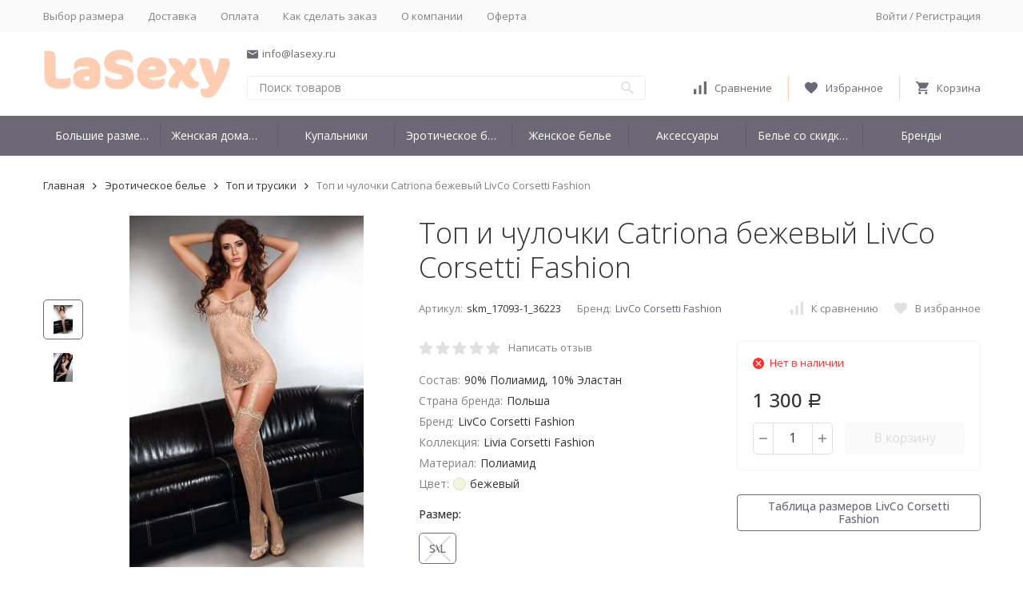

--- FILE ---
content_type: text/html; charset=utf-8
request_url: https://lasexy.ru/top-i-chulochki-catriona-bezhevyy-livco-corsetti-fashion/
body_size: 22464
content:


	

	

	

	
<!DOCTYPE html><html lang="ru"><head prefix="og: http://ogp.me/ns# fb: http://ogp.me/ns/fb# product: http://ogp.me/ns/product#"><!-- meta --><meta http-equiv="Content-Type" content="text/html; charset=utf-8" /><meta name="viewport" content="width=device-width, initial-scale=1, maximum-scale=1" /><meta http-equiv="x-ua-compatible" content="IE=edge" /><meta name="format-detection" content="telephone=no" /><title>Топ и чулочки Catriona бежевый LivCo Corsetti Fashion</title><meta name="Description" content="В комплекте чулки соединены пажами с топом. Силуэт кажется стройнее. Топ скрывает грудь, интригующе обнажая плечи. Цветочный рисунок привлекает внимание." /><meta name="Keywords" content="Топ и чулочки Catriona бежевый LivCo Corsetti Fashion,LivCo Corsetti Fashion,Польша" /><meta name="theme-color" content="#9CC2CE"><link rel="icon" href="/favicon.ico" type="image/x-icon"><!-- css --><style>:root {--container-width: 1485px;--svg-sprite-url: url("/wa-data/public/site/themes/megashop2/svg/css-sprite.svg?v=1.7.1.14");}@media (max-width: 1502px) {:root {--container-width: calc(100vw - 17px);}}:root {--home-slider-height: auto;--home-slider-height-adaptive: auto;}</style><style>:root {--primary-color: #6d6875;--primary-color-hover: rgb(121,115,130);--primary-color-alpha-5: rgba(109, 104, 117, .5);--dark-color: #6d6875;--dark-color-alpha-5: rgba(109, 104, 117, .5);--accent-color: rgb(96,91,103);--accent-color-hover: rgb(83,79,89);--light-color: #ffcdb2;--light-color-hover: rgb(255,189,153);--footer-text-color: white;}</style><link href="https://fonts.googleapis.com/css?family=Open Sans:300,300i,400,400i,500,500i,700,700i&amp;subset=cyrillic" rel="stylesheet" /><link href="/wa-data/public/site/themes/megashop2/assets/megashop.dependencies.main.css?v=1.7.1.14" rel="preload" as="style" onload="this.rel = 'stylesheet'"  /> <link href="/wa-data/public/site/themes/megashop2/css/megashop.site.min.css?v=1.7.1.14" rel="stylesheet"  /> <link href="/wa-data/public/shop/themes/megashop2/css/megashop.shop.min.css?v=1.7.1.14" rel="stylesheet"  /><style>body,button,select,input,textarea {font-family: 'Open Sans', sans-serif;}.c-counter {padding: 2px 2px 1px;}</style><!-- js --><script>window.megashop = {};</script> <script>window.megashop.config = {"commons":{"info_panel_html":"<div class=\"c-info-panel c-info-panel_dark\"><div class=\"l-container\"><div class=\"c-info-panel__container\"><div class=\"c-info-panel__content-container\"><\/div><div class=\"c-info-panel__close-button-container\"><span class=\"c-info-panel__close-button\"><span class=\"l-image-box\"><svg class=\"c-svg-icon \" width=\"12\" height=\"12\" fill=\"currentColor\" ><use xlink:href=\"#megashop-icon_cross\"><\/use><\/svg><\/span><\/span><\/div><\/div><\/div><\/div>","select_html":"<label class=\"c-select  \"><select class=\"c-select__control \" ><\/select><span class=\"c-select__box\"><span class=\"c-select__content\"><\/span><span class=\"c-select__arrow\"><svg class=\"c-svg-icon c-select__arrow-icon\" width=\"10\" height=\"6\" fill=\"currentColor\" ><use xlink:href=\"#megashop-icon_arrow-bottom\"><\/use><\/svg><\/span><\/span><span class=\"c-select__dropdown\"><\/span><\/label>","radio_html":"<label class=\"c-radio\"><input class=\"c-radio__control \" type=\"radio\"  value=\"1\"   \/><span class=\"c-radio__box\"><span class=\"c-radio__arrow\"><\/span><\/span><\/label>","checkbox_html":"<label class=\"c-checkbox\"><input class=\"c-checkbox__control \" type=\"checkbox\"  value=\"1\"   \/><span class=\"c-checkbox__box\"><span class=\"c-checkbox__arrow\"><\/span><\/span><\/label>","input_file_html":"<label class=\"c-input-file\"><input type=\"file\"  class=\"c-input-file__control\" \/><span class=\"c-input-file__box\"><span class=\"c-input-file__button-box\"><button class=\"c-input-file__button c-button c-button_style_inverse\" type=\"button\">\u0412\u044b\u0431\u0435\u0440\u0438\u0442\u0435 \u0444\u0430\u0439\u043b<\/button><\/span><span class=\"c-input-file__file-box\">\u0424\u0430\u0439\u043b \u043d\u0435 \u0432\u044b\u0431\u0440\u0430\u043d<\/span><\/span><\/label>","pseudo_link_icon_box_html":"<span class=\"c-pseudo-link-box   \"><span class=\"l-icon-box \"><span class=\"l-icon-box__icon\"> <\/span><span class=\"l-icon-box__content\"><span class=\"c-pseudo-link-box__link\" data-plain-text=\"0\"><\/span><\/span><\/span><\/span>","wa_url":"\/","login_url":"\/login\/","signup_url":"\/signup\/","forgotpassword_url":"\/forgotpassword\/","svg":{"symbols_sprite":"\/wa-data\/public\/site\/themes\/megashop2\/svg\/symbols-sprite.svg?v=1.7.1.14","spinner":"<span class=\"c-spinner\"><span class=\"l-image-box\"><svg class=\"c-svg-icon c-spinner__icon \" width=\"61\" height=\"61\" fill=\"light_color\" ><use xlink:href=\"#megashop-icon_spinner\"><\/use><\/svg><\/span><\/span>","trash":"<svg class=\"c-svg-icon \" width=\"16\" height=\"16\" fill=\"currentColor\" ><use xlink:href=\"#megashop-icon_trash\"><\/use><\/svg>","arrow_left":"<svg class=\"c-svg-icon \" width=\"6\" height=\"10\" fill=\"currentColor\" ><use xlink:href=\"#megashop-icon_arrow-left\"><\/use><\/svg>","arrow_right":"<svg class=\"c-svg-icon \" width=\"6\" height=\"10\" fill=\"currentColor\" ><use xlink:href=\"#megashop-icon_arrow-right\"><\/use><\/svg>","arrow_bottom":"<svg class=\"c-svg-icon \" width=\"10\" height=\"6\" fill=\"currentColor\" ><use xlink:href=\"#megashop-icon_arrow-bottom\"><\/use><\/svg>","cross":"<svg class=\"c-svg-icon \" width=\"12\" height=\"12\" fill=\"currentColor\" ><use xlink:href=\"#megashop-icon_cross\"><\/use><\/svg>","available":"<svg class=\"c-svg-icon \" width=\"16\" height=\"16\" fill=\"currentColor\" ><use xlink:href=\"#megashop-icon_available\"><\/use><\/svg>","no_available":"<svg class=\"c-svg-icon \" width=\"16\" height=\"16\" fill=\"currentColor\" ><use xlink:href=\"#megashop-icon_no-available\"><\/use><\/svg>"},"analytics":{"ym_counter":"","goals":{"add_to_cart":{"ym":"","ga_category":"","ga_action":""}}},"header_variant":"2","is_mobile":false,"catalog_onenter_timeout":500,"catalog_onleave_timeout":300,"cart_onenter_timeout":500,"cart_onleave_timeout":300},"language":{"item":"\u0448\u0442.","\u0413\u043e\u0434":"\u0413\u043e\u0434","\u0421\u043c\u0435\u043d\u0438\u0442\u044c \u043f\u0430\u0440\u043e\u043b\u044c":"\u0421\u043c\u0435\u043d\u0438\u0442\u044c \u043f\u0430\u0440\u043e\u043b\u044c","\u0424\u0430\u0439\u043b \u043d\u0435 \u0432\u044b\u0431\u0440\u0430\u043d":"\u0424\u0430\u0439\u043b \u043d\u0435 \u0432\u044b\u0431\u0440\u0430\u043d","\u0412\u0445\u043e\u0434 \u043d\u0430 \u0441\u0430\u0439\u0442":"\u0412\u0445\u043e\u0434 \u043d\u0430 \u0441\u0430\u0439\u0442"},"shop":{"home_url":"\/","search_url":"\/search\/","cart_url":"\/order\/","cart_add_url":"\/cart\/add\/","cart_save_url":"\/cart\/save\/","cart_delete_url":"\/cart\/delete\/","compare_url":"\/compare\/","compare_id_url":"\/compare\/{$id}\/","compare_url_variant":"default","data_regions_url":"\/data\/regions\/","data_shipping_url":"\/data\/shipping\/","search_query":"","path":[],"add_affiliate_bonus_string":"\u042d\u0442\u043e\u0442 \u0437\u0430\u043a\u0430\u0437 \u0434\u043e\u0431\u0430\u0432\u0438\u0442 \\<strong\\>\\+(.*) \u0431\u043e\u043d\u0443\u0441\u043d\u044b\u0445 \u0431\u0430\u043b\u043b\u043e\u0432\\<\/strong\\>, \u043a\u043e\u0442\u043e\u0440\u044b\u0435 \u0432\u044b \u0437\u0430\u0442\u0435\u043c \u0441\u043c\u043e\u0436\u0435\u0442\u0435 \u0438\u0441\u043f\u043e\u043b\u044c\u0437\u043e\u0432\u0430\u0442\u044c \u0434\u043b\u044f \u043f\u043e\u043b\u0443\u0447\u0435\u043d\u0438\u044f \u0434\u043e\u043f\u043e\u043b\u043d\u0438\u0442\u0435\u043b\u044c\u043d\u044b\u0445 \u0441\u043a\u0438\u0434\u043e\u043a\\.","currency_info":{"RUB":{"code":"RUB","sign":"\u0440\u0443\u0431.","sign_html":"<span class=\"ruble\">\u0420<\/span>","sign_position":1,"sign_delim":" ","decimal_point":",","frac_digits":"2","thousands_sep":" "}},"currency":"RUB","primary_currency":"RUB","add_to_cart_effect":"modal_cross","slider_breakpoints":{"reviews_thumbs":{"10000":{"slidesPerView":4},"1485":{"slidesPerView":4},"1199":{"slidesPerView":3,"spaceBetween":30},"855":{"slidesPerView":2,"spaceBetween":30},"550":{"slidesPerView":1,"spaceBetween":30}},"brands_thumbs":{"1199":{"slidesPerView":4},"767":{"slidesPerView":1}},"posts_thumbs":{"10000":{"slidesPerView":5},"1485":{"slidesPerView":4},"1199":{"slidesPerView":2},"555":{"slidesPerView":1}},"products_thumbs":{"1485":{"slidesPerView":5,"spaceBetween":15},"1400":{"slidesPerView":4,"spaceBetween":30},"1199":{"slidesPerView":3,"spaceBetween":30},"855":{"slidesPerView":2,"spaceBetween":30},"550":{"slidesPerView":1,"spaceBetween":30}},"products_thumbs_cols":{"1485":{"slidesPerView":5,"spaceBetween":15},"1400":{"slidesPerView":4,"spaceBetween":30},"1199":{"slidesPerView":3,"spaceBetween":30},"767":{"slidesPerView":2,"spaceBetween":30},"550":{"slidesPerView":2,"spaceBetween":30},"440":{"slidesPerView":2,"spaceBetween":15},"380":{"slidesPerView":2,"spaceBetween":10},"374":{"slidesPerView":2,"spaceBetween":6}},"products_thumbs_compact":{"440":{"slidesPerView":1}}}},"photos":{"slider_breakpoints":{"photo_page":{"991":{"slidesPerView":4,"spaceBetween":10}}}}};</script><script>window.megashop.shop = {};</script><script>window.megashop.blog = {};</script><script>window.megashop.photos = {};</script><script src="/wa-data/public/site/themes/megashop2/assets/megashop.dependencies.commons.js?v=1.7.1.14"></script><script src="/wa-data/public/site/themes/megashop2/assets/megashop.dependencies.main.js?v=1.7.1.14"></script><script src="/wa-data/public/site/themes/megashop2/js/megashop.common.min.js?v=1.7.1.14"></script><script src="/wa-data/public/site/themes/megashop2/assets/megashop.dependencies.secondary.js?v=1.7.1.14" defer></script><script src="/wa-data/public/site/themes/megashop2/js/megashop.site.min.js?v=1.7.1.14" defer></script><script src="/wa-data/public/shop/themes/megashop2/js/megashop.shop.min.js?v=1.7.1.14" defer></script><script src="/wa-apps/blog/themes/megashop2/js/megashop.blog.min.js?v=1.7.1.14" defer></script><script src="/wa-apps/photos/themes/megashop2/js/megashop.photos.min.js?v=1.7.1.14" defer></script><script src="https://yastatic.net/es5-shims/0.0.2/es5-shims.min.js?v=1.7.1.14" defer></script><script src="https://yastatic.net/share2/share.js?v=1.7.1.14" defer></script><script src="/wa-data/public/site/themes/megashop2/js/vendor/fontawesome/all.min.js?v=1.7.1.14" async></script><script>window.megashop && window.megashop.Svg ? window.megashop.Svg.load() : document.addEventListener('DOMContentLoaded', function () {window.megashop.Svg.load();});</script><meta property="og:type" content="og:product" />
<meta property="og:title" content="Топ и чулочки Catriona бежевый LivCo Corsetti Fashion" />
<meta property="og:description" content="В комплекте чулки соединены пажами с топом. Силуэт кажется стройнее. Топ скрывает грудь, интригующе обнажая плечи. Цветочный рисунок привлекает внимание." />
<meta property="og:image" content="https://lasexy.ru/wa-data/public/shop/products/21/69/6921/images/12554/12554.750x0.jpeg" />
<meta property="og:url" content="https://lasexy.ru/top-i-chulochki-catriona-bezhevyy-livco-corsetti-fashion/" />
<meta property="product:price:amount" content="1300" />
<meta property="product:price:currency" content="RUB" />
<!-- Yandex.Metrika counter -->
<script type="text/javascript" >
   (function(m,e,t,r,i,k,a){m[i]=m[i]||function(){(m[i].a=m[i].a||[]).push(arguments)};
   m[i].l=1*new Date();k=e.createElement(t),a=e.getElementsByTagName(t)[0],k.async=1,k.src=r,a.parentNode.insertBefore(k,a)})
   (window, document, "script", "https://mc.yandex.ru/metrika/tag.js", "ym");

   ym(46396704, "init", {
        clickmap:true,
        trackLinks:true,
        accurateTrackBounce:true
   });
</script>
<noscript><div><img src="https://mc.yandex.ru/watch/46396704" style="position:absolute; left:-9999px;" alt="" /></div></noscript>
<!-- /Yandex.Metrika counter -->
<!-- Global site tag (gtag.js) - Google Analytics -->
<script async src="https://www.googletagmanager.com/gtag/js?id=UA-40191448-8"></script>
<script>
  window.dataLayer = window.dataLayer || [];
  function gtag(){dataLayer.push(arguments);}
  gtag('js', new Date());

  gtag('config', 'UA-40191448-8');
</script>
<script type="text/javascript">
  var _gaq = _gaq || [];
  _gaq.push(['_setAccount', 'UA-40191448-8']);
  _gaq.push(['_trackPageview']);
 
  (function() {
      var ga = document.createElement('script'); ga.type = 'text/javascript'; ga.async = true;
      ga.src = ('https:' == document.location.protocol ? 'https://ssl' : 'http://www') + '.google-analytics.com/ga.js';
      var s = document.getElementsByTagName('script')[0]; s.parentNode.insertBefore(ga, s);
  })();
</script><!-- plugin hook: 'frontend_head' --><!-- frontend_head.quickorder-plugin --><style id="quickorder-inline-styles" data-inline-css="1">[data-quickorder-cb]{background:rgba(243,243,243,1);color:#000;-webkit-border-radius:5px;-moz-border-radius:5px;border-radius:5px;font-family:Arial,sans-serif;font-size:14px;font-style:normal;font-weight:normal;padding:10px 25px;margin-top:10px;margin-bottom:10px;text-align:center}[data-quickorder-cb]:hover{background:rgba(222,222,222,1)}[data-quickorder-cb]{display:table}.quickorder-form[data-quickorder-cf]{background:rgba(255,255,255,1);color:#5e5e5e;-webkit-border-radius:5px;-moz-border-radius:5px;border-radius:5px}[data-quickorder-cf] .quickorder-methods .s-quickorder-method{-webkit-border-radius:5px;-moz-border-radius:5px;border-radius:5px}[data-quickorder-cf] .quickorder-popup{-webkit-border-radius:5px;-moz-border-radius:5px;border-radius:5px}.quickorder-form [data-quickorder-cfh]{background:rgba(243,243,243,1);color:#000;font-family:Arial,sans-serif;font-size:24px;font-style:normal;font-weight:normal;padding:10px 15px}[data-quickorder-cf] [data-quickorder-close]{right:15px}[data-quickorder-cf] .quickorder-popup-head{background:rgba(243,243,243,1);color:#000}[data-quickorder-cf] .quickorder-popup{border:2px solid rgba(243,243,243,1)}.quickorder-form [data-quickorder-ct]{font-size:14px;font-style:normal;font-weight:bold}.quickorder-form [data-quickorder-cfs]{padding:7px;-webkit-border-radius:5px;-moz-border-radius:5px;border-radius:5px;border:1px solid #ccc;width:100%}[data-quickorder-cf] .quickorder-methods .s-quickorder-method{border:1px solid #ccc}[data-quickorder-cf] .quickorder-methods-form .wa-value input,[data-quickorder-cf] .quickorder-methods-form .wa-value select,[data-quickorder-cf] .wa-captcha-input,[data-quickorder-cf] .quickorder-methods-form .wa-value textarea{padding:7px;-webkit-border-radius:5px;-moz-border-radius:5px;border-radius:5px;border:1px solid #ccc}.quickorder-form [data-quickorder-cff]{padding:20px;text-align:center}.quickorder-form [data-quickorder-cfb]{background:rgba(243,243,243,1);color:#000;-webkit-border-radius:5px;-moz-border-radius:5px;border-radius:5px;font-family:Arial,sans-serif;font-size:14px;font-style:normal;font-weight:normal;padding:10px 25px;text-align:center}.quickorder-form [data-quickorder-cfb]:hover{background:rgba(222,222,222,1)}[data-quickorder-cf] .quickorder-methods .s-quickorder-method:hover,[data-quickorder-cf] .quickorder-methods .s-quickorder-method.selected{background:rgba(243,243,243,.1)}[data-quickorder-cf] .quickorder-quantity-volume:hover{background:rgba(243,243,243,.1)}[data-quickorder-cf] .quickorder-popup input[type="button"]{background:rgba(243,243,243,1);color:#000;-webkit-border-radius:5px;-moz-border-radius:5px;border-radius:5px;font-family:Arial,sans-serif;font-size:14px;font-style:normal;font-weight:normal;padding:10px 25px;text-align:center}[data-quickorder-cf] .quickorder-popup input[type="button"]:hover{background:rgba(222,222,222,1)}[data-quickorder-pb]{background:rgba(243,243,243,1);color:#000;-webkit-border-radius:5px;-moz-border-radius:5px;border-radius:5px;font-family:Arial,sans-serif;font-size:14px;font-style:normal;font-weight:normal;padding:10px 25px;margin-top:10px;margin-bottom:10px;text-align:center}[data-quickorder-pb]:hover{background:rgba(222,222,222,1)}[data-quickorder-pb]{display:table}.quickorder-form[data-quickorder-pf]{background:rgba(255,255,255,1);color:#5e5e5e;-webkit-border-radius:5px;-moz-border-radius:5px;border-radius:5px}[data-quickorder-pf] .quickorder-methods .s-quickorder-method{-webkit-border-radius:5px;-moz-border-radius:5px;border-radius:5px}[data-quickorder-pf] .quickorder-popup{-webkit-border-radius:5px;-moz-border-radius:5px;border-radius:5px}.quickorder-form [data-quickorder-pfh]{background:rgba(243,243,243,1);color:#000;font-family:Arial,sans-serif;font-size:24px;font-style:normal;font-weight:normal;padding:10px 15px}[data-quickorder-pf] [data-quickorder-close]{right:15px}[data-quickorder-pf] .quickorder-popup-head{background:rgba(243,243,243,1);color:#000}[data-quickorder-pf] .quickorder-popup{border:2px solid rgba(243,243,243,1)}.quickorder-form [data-quickorder-pt]{font-size:14px;font-style:normal;font-weight:bold}.quickorder-form [data-quickorder-pfs]{padding:7px;-webkit-border-radius:5px;-moz-border-radius:5px;border-radius:5px;border:1px solid #ccc;width:100%}[data-quickorder-pf] .quickorder-methods .s-quickorder-method{border:1px solid #ccc}[data-quickorder-pf] .quickorder-methods-form .wa-value input,[data-quickorder-pf] .quickorder-methods-form .wa-value select,[data-quickorder-pf] .wa-captcha-input,[data-quickorder-pf] .quickorder-methods-form .wa-value textarea{padding:7px;-webkit-border-radius:5px;-moz-border-radius:5px;border-radius:5px;border:1px solid #ccc}.quickorder-form [data-quickorder-pff]{padding:20px;text-align:center}.quickorder-form [data-quickorder-pfb]{background:rgba(243,243,243,1);color:#000;-webkit-border-radius:5px;-moz-border-radius:5px;border-radius:5px;font-family:Arial,sans-serif;font-size:14px;font-style:normal;font-weight:normal;padding:10px 25px;text-align:center}.quickorder-form [data-quickorder-pfb]:hover{background:rgba(222,222,222,1)}[data-quickorder-pf] .quickorder-methods .s-quickorder-method:hover,[data-quickorder-pf] .quickorder-methods .s-quickorder-method.selected{background:rgba(243,243,243,.1)}[data-quickorder-pf] .quickorder-quantity-volume:hover{background:rgba(243,243,243,.1)}[data-quickorder-pf] .quickorder-popup input[type="button"]{background:rgba(243,243,243,1);color:#000;-webkit-border-radius:5px;-moz-border-radius:5px;border-radius:5px;font-family:Arial,sans-serif;font-size:14px;font-style:normal;font-weight:normal;padding:10px 25px;text-align:center}[data-quickorder-pf] .quickorder-popup input[type="button"]:hover{background:rgba(222,222,222,1)}/* Print Your CSS styles right here */
#themeOverride .Single__Col--Actions .quickorder-button, #themeOverride .Single__Col--Actions .quickorder-button-cart {
    height: 40px;
}
.quickorder-form a {
color: #222;
}
.quickorder-form [data-quickorder-pfb] {
background: #6d6875;
color: #fff;
}</style><script type='text/javascript'>jQuery(document).ready(function($) {$.quickorder.init({version:'2.9.1',isDebug:'0',isMobile:'0',messages:{"Select product sku":"\u0412\u044b\u0431\u0440\u0430\u0442\u044c \u0432\u0430\u0440\u0438\u0430\u043d\u0442 \u0442\u043e\u0432\u0430\u0440\u0430","Product with the selected option combination is not available for purchase":"\u0422\u043e\u0432\u0430\u0440 \u0441 \u0432\u044b\u0431\u0440\u0430\u043d\u043d\u044b\u043c\u0438 \u0445\u0430\u0440\u0430\u043a\u0442\u0435\u0440\u0438\u0441\u0442\u0438\u043a\u0430\u043c\u0438 \u043d\u0435 \u0434\u043e\u0441\u0442\u0443\u043f\u0435\u043d \u0434\u043b\u044f \u0437\u0430\u043a\u0430\u0437\u0430","This product is already selected":"\u0422\u043e\u0432\u0430\u0440 \u0443\u0436\u0435 \u0432\u044b\u0431\u0440\u0430\u043d","Fix the errors above":"\u0418\u0441\u043f\u0440\u0430\u0432\u044c\u0442\u0435 \u0434\u043e\u043f\u0443\u0449\u0435\u043d\u043d\u044b\u0435 \u043e\u0448\u0438\u0431\u043a\u0438","The shopping cart is empty":"\u041a\u043e\u0440\u0437\u0438\u043d\u0430 \u043f\u0443\u0441\u0442\u0430","Wait, please... Redirecting":"\u041f\u043e\u0436\u0430\u043b\u0443\u0439\u0441\u0442\u0430, \u043f\u043e\u0434\u043e\u0436\u0434\u0438\u0442\u0435... \u0418\u0434\u0435\u0442 \u043f\u0435\u0440\u0435\u043d\u0430\u043f\u0440\u0430\u0432\u043b\u0435\u043d\u0438\u0435","Field is required":"\u041e\u0431\u044f\u0437\u0430\u0442\u0435\u043b\u044c\u043d\u043e\u0435 \u043f\u043e\u043b\u0435","Fill in required fields":"\u0417\u0430\u043f\u043e\u043b\u043d\u0438\u0442\u0435 \u043e\u0431\u044f\u0437\u0430\u0442\u0435\u043b\u044c\u043d\u044b\u0435 \u043f\u043e\u043b\u044f","Your order is empty":"\u0412\u0430\u0448 \u0437\u0430\u043a\u0430\u0437 \u043f\u0443\u0441\u0442","Fill in captcha field":"\u0417\u0430\u043f\u043e\u043b\u043d\u0438\u0442\u0435 \u043f\u0440\u043e\u0432\u0435\u0440\u043e\u0447\u043d\u044b\u0439 \u043a\u043e\u0434","Terms and agreement":"\u0423\u0441\u043b\u043e\u0432\u0438\u044f \u0438 \u0441\u043e\u0433\u043b\u0430\u0448\u0435\u043d\u0438\u044f","Phone format is not correct.<br>Use this one:":"\u041d\u0435\u043a\u043e\u0440\u0440\u0435\u043a\u0442\u043d\u044b\u0439 \u0444\u043e\u0440\u043c\u0430\u0442 \u0442\u0435\u043b\u0435\u0444\u043e\u043d\u0430.<br>\u0418\u0441\u043f\u043e\u043b\u044c\u0437\u0443\u0439\u0442\u0435 \u0442\u0430\u043a\u043e\u0439:","Shipping method has errors. Please, fix them.":"\u041c\u0435\u0442\u043e\u0434\u044b \u0434\u043e\u0441\u0442\u0430\u0432\u043a\u0438 \u0441\u043e\u0434\u0435\u0440\u0436\u0430\u0442 \u043e\u0448\u0438\u0431\u043a\u0438. \u041f\u043e\u0436\u0430\u043b\u0443\u0439\u0441\u0442\u0430, \u0438\u0441\u043f\u0440\u0430\u0432\u044c\u0442\u0435 \u0438\u0445.","Payment method has errors. Please, fix them.":"\u041c\u0435\u0442\u043e\u0434\u044b \u043e\u043f\u043b\u0430\u0442\u044b \u0441\u043e\u0434\u0435\u0440\u0436\u0430\u0442 \u043e\u0448\u0438\u0431\u043a\u0438. \u041f\u043e\u0436\u0430\u043b\u0443\u0439\u0441\u0442\u0430, \u0438\u0441\u043f\u0440\u0430\u0432\u044c\u0442\u0435 \u0438\u0445.","Minimal sum of order is %s":"\u041c\u0438\u043d\u0438\u043c\u0430\u043b\u044c\u043d\u0430\u044f \u0441\u0443\u043c\u043c\u0430 \u0437\u0430\u043a\u0430\u0437\u0430 %s","Minimal sum of each product is":"\u041c\u0438\u043d\u0438\u043c\u0430\u043b\u044c\u043d\u0430\u044f \u0441\u0442\u043e\u0438\u043c\u043e\u0441\u0442\u044c \u043a\u0430\u0436\u0434\u043e\u0433\u043e \u0442\u043e\u0432\u0430\u0440\u0430 %s","Minimal quantity of products is":"\u041c\u0438\u043d\u0438\u043c\u0430\u043b\u044c\u043d\u043e\u0435 \u043a\u043e\u043b\u0438\u0447\u0435\u0441\u0442\u0432\u043e \u0442\u043e\u0432\u0430\u0440\u043e\u0432","Minimal quantity of each product is":"\u041c\u0438\u043d\u0438\u043c\u0430\u043b\u044c\u043d\u043e\u0435 \u043a\u043e\u043b\u0438\u0447\u0435\u0441\u0442\u0432\u043e \u043a\u0430\u0436\u0434\u043e\u0433\u043e \u0442\u043e\u0432\u0430\u0440\u0430","Wait, please..":"\u041f\u043e\u0436\u0430\u043b\u0443\u0439\u0441\u0442\u0430, \u043f\u043e\u0434\u043e\u0436\u0434\u0438\u0442\u0435.."},currency:{"code":"RUB","sign":"\u0440\u0443\u0431.","sign_html":"<span class=\"ruble\">\u0420<\/span>","sign_position":1,"sign_delim":" ","decimal_point":",","frac_digits":"2","thousands_sep":" "},usingPlugins:0,contactUpdate:0,popupClose:1,replace78:0,minimal:{"price":"1500","product_quantity":"","product_sum":"","total_quantity":""},productButton:'[data-quickorder-product-button]',cartButton:'[data-quickorder-cart-button]',analytics:{"cart":{"ga_counter":"","ya_counter":"","yaecom":"","yaecom_goal_id":"","yaecom_container":"","ya_fopen":"","ya_submit":"","ya_submit_error":"","ga_category_fopen":"","ga_action_fopen":"","ga_category_submit":"","ga_action_submit":"","ga_category_submit_error":"","ga_action_submit_error":""},"product":{"ga_counter":"","ya_counter":"","yaecom":"","yaecom_goal_id":"","yaecom_container":"","ya_fopen":"","ya_submit":"","ya_submit_error":"","ga_category_fopen":"","ga_action_fopen":"","ga_category_submit":"","ga_action_submit":"","ga_category_submit_error":"","ga_action_submit_error":""}},urls:{getProductSkus:'/quickorder/getProductSkus/',shipping:'/quickorder/shipping/update/',update:'/quickorder/update/',load:'/quickorder/load/',payment:'/quickorder/payment/',send:'/quickorder/send/',service:'/quickorder/service/update/',cartSaveUrl:{shop:'https://lasexy.ru/cart/save/',plugin:'https://lasexy.ru/my/'},cartDeleteUrl:{shop:'https://lasexy.ru/cart/delete/',plugin:'https://lasexy.ru/my/'},cartAddUrl:{shop:'https://lasexy.ru/cart/add/',plugin:'https://lasexy.ru/my/'}}});});</script><!-- frontend_head.bdg-plugin --><script type="text/javascript">
$(function(){

$.shopBdgPlugin.init({
	// расстояние от ярлыка к ярлыку по вертикали в px
	interval: 35,
	// уровень прозрачности от 0 до 1
	transparency: 0.9
});

})
</script><!-- frontend_head.seofilter-plugin --><!-- frontend_head.smartsku-plugin --><style>.smartsku_plugin-product ul.skus li {margin: 0;} .smartsku_plugin-product .smartsku-feature-value {margin-top:1em;padding-left:5px;} .smartsku_plugin-product .inline-select a.smartsku_plugin-feature-grey{color: #ccc !important; border-color: #efefef !important;} .smartsku_plugin-product .inline-select:not(.color) a.smartsku_plugin-feature-grey {background-color: #efefef !important;} .smartsku_plugin-product .inline-select a.smartsku_plugin-feature-grey:hover{color:#ccc !important;} .smartsku_plugin-product .inline-select a.smartsku_plugin-feature-grey:visited{color:#ccc !important;} .smartsku_plugin-product .inline-select.color a.smartsku_plugin-feature-grey{border-color: #ccc !important;opacity: 0.6;} .smartsku_plugin-product option.smartsku_plugin-feature-grey{color: #888 !important; border-color: #e8e8e8 !important; background-color: #e8e8e8;} .smartsku_plugin-product .inline-select a.smartsku_plugin-feature-hide {display: none !important;} .smartsku_plugin-product option.smartsku_plugin-feature-hide {display: none !important;} .smartsku_plugin-product .smartsku_plugin-feature-hide {display: none !important;}  .smartsku_plugin-product .skus .smartsku_plugin-feature-grey { color: #d4d3d3 !important; text-decoration: line-through;} .smartsku_plugin-product .skus .smartsku_plugin-feature-grey .price, .smartsku_plugin-product .skus .smartsku_plugin-feature-grey span.price {font-weight: bold; color: #ccc !important; font-size: 100%;} </style><link href="/wa-apps/shop/plugins/smartsku/css/smartskuDefaultFrontend.css" rel="stylesheet" type="text/css"><script type="text/javascript">var shop_smartsku_wa_url = "/";</script><script type="text/javascript" src="/wa-apps/shop/plugins/smartsku/js/smartskuPluginProduct.min.js"></script><meta name="yandex-verification" content="4cf3f711a67d50eb" /></head><body class="c-page c-page_sizetable c-page_container-middle"><script>window.megashop && window.megashop.Svg ? window.megashop.Svg.init() : document.addEventListener('DOMContentLoaded', function () {window.megashop.Svg.init();});document.addEventListener('DOMContentLoaded', function () {window.megashop.IEScheme.init();});</script><div class="c-microdata"><div itemscope itemtype="http://schema.org/WebSite"><link itemprop="url" href="https://lasexy.ru" /><form itemprop="potentialAction" itemscope itemtype="http://schema.org/SearchAction"><meta itemprop="target" content="https://lasexy.ru/search/?query={query}" /><input itemprop="query-input" type="text" name="query" /><input type="submit" /></form></div></div><div class="c-microdata"><div itemscope itemtype="http://schema.org/Organization"><link itemprop="url" href="https://lasexy.ru" /><meta itemprop="name" content="Lasexy•" /><meta itemprop="address" content="" /><meta itemprop="telephone" content="" /><div itemprop="logo" itemscope itemtype="http://schema.org/ImageObject"><link itemprop="image" href="/wa-data/public/site/themes/megashop2/img/logo.png?v1593899003" /><link itemprop="contentUrl" href="/wa-data/public/site/themes/megashop2/img/logo.png?v1593899003" /></div></div></div><div class="l-index"><div class="c-header-overlay"></div><div class="l-index__wrapper"><header class="l-index__header"><div class="l-header r-hidden-md"><div class="l-header__top-bar"><div class="c-header-top-bar"><div class="l-container"><div class="c-header-top-bar__container"><span class="c-link-decorator"><!-- plugin hook: 'frontend_header' --></span><nav class="c-header-top-bar__container-nav"><ul class="l-header-top-bar-links"><li class="l-header-top-bar-links__item"><a class="c-link c-link_style_alt-gray" href="/vybor-razmera/" >Выбор размера</a></li><li class="l-header-top-bar-links__item"><a class="c-link c-link_style_alt-gray" href="/dostavka/" >Доставка</a></li><li class="l-header-top-bar-links__item"><a class="c-link c-link_style_alt-gray" href="/oplata/" >Оплата</a></li><li class="l-header-top-bar-links__item"><a class="c-link c-link_style_alt-gray" href="/kak-sdelat-zakaz/" >Как сделать заказ</a></li><li class="l-header-top-bar-links__item"><a class="c-link c-link_style_alt-gray" href="/o-kompanii/" >О компании</a></li><li class="l-header-top-bar-links__item"><a class="c-link c-link_style_alt-gray" href="/oferta/" >Оферта</a></li></ul></nav><div class="c-header-top-bar__container-user"><a class="c-link c-link_style_alt-gray c-login-link" href="/login/">Войти</a> / <a class="c-link c-link_style_alt-gray c-signup-link" href="/signup/">Регистрация</a></div></div></div></div></div><div class="l-header__middle-bar"><div class="c-header-middle-bar "><div class="l-container"><div class="c-header-middle-bar__container"><div class="c-header-middle-bar__container-logo"><a class="l-image-box l-image-box_contain" href="/"><img src="/wa-data/public/site/themes/megashop2/img/logo.png?v1593899003" alt="Lasexy•" /></a></div><div class="c-header-middle-bar__container-main"><div class="c-header-middle-bar__main-container"><div class="c-header-middle-bar__main-container-top"><div class="c-header-middle-bar-contacts c-header-middle-bar-contacts_size_s c-header-middle-bar-contacts_fill"><div class="c-header-middle-bar-contacts__email-container c-header-middle-bar-contacts__email-container_pull-left"><a class="c-link-box  " href="mailto:info@lasexy.ru" ><span class="l-icon-box l-icon-box_size_s"><span class="l-icon-box__icon"><svg class="c-svg-icon c-link-box__icon " width="14" height="14" fill="currentColor" ><use xlink:href="#megashop-icon_mail"></use></svg></span><span class="l-icon-box__content"><span class="c-link-box__link" data-plain-text="0">info@lasexy.ru</span></span></span></a></div><div class="c-header-middle-bar-contacts__address-container"><div class="c-header-middle-bar-address"></div></div></div></div><div class="c-header-middle-bar__main-container-bottom"><div class="c-header-middle-bar-shop"><div class="c-header-middle-bar-shop__search-container"><form class="c-input-search  " action="/search/" data-autocomplete="1"><div class="c-input-search__input-container"><input class="c-input-search__input c-input-text c-input-text_size_s c-input-text_fill" name="query" placeholder="Поиск товаров" value="" autocomplete="off" /></div><div class="c-input-search__button-container"><button class="c-input-search__button c-button c-button_style_transparent"><svg class="c-svg-icon " width="16" height="16" fill="currentColor" ><use xlink:href="#megashop-icon_search"></use></svg></button></div></form></div><div class="c-header-middle-bar-shop__links-container"><div class="c-header-middle-bar-shop-links "><div class="c-header-middle-bar-shop-links__item"><a class="c-link-box c-compare-link" href="/compare/"><span class="l-icon-box l-icon-box_size_l"><span class="l-icon-box__icon"><span class="l-image-box"><span class="c-counter c-compare-counter c-counter_empty">0</span><svg class="c-svg-icon c-link-box__icon" width="16" height="16" fill="currentColor" ><use xlink:href="#megashop-icon_compare"></use></svg></span></span><span class="l-icon-box__content"><span class="c-link-box__link">Сравнение</span></span></span></a></div><div class="c-header-middle-bar-shop-links__item"><a class="c-link-box" href="/search/?list=favorite"><span class="l-icon-box l-icon-box_size_l"><span class="l-icon-box__icon"><span class="l-image-box"><span class="c-counter c-favorite-counter c-counter_empty">0</span><svg class="c-svg-icon c-link-box__icon" width="16" height="16" fill="currentColor" ><use xlink:href="#megashop-icon_favorite"></use></svg></span></span><span class="l-icon-box__content"><span class="c-link-box__link">Избранное</span></span></span></a></div><div class="c-header-middle-bar-shop-links__item c-header-middle-bar-shop-links__item_cart"><div class="c-cart-popup-container"><a class="c-link-box" href="/order/"><span class="l-icon-box l-icon-box_size_l"><span class="l-icon-box__icon"><span class="l-image-box"><span class="c-counter c-cart-counter c-counter_empty">0</span><svg class="c-svg-icon c-link-box__icon" width="16" height="16" fill="currentColor" ><use xlink:href="#megashop-icon_cart"></use></svg></span></span><span class="l-icon-box__content"><span class="c-link-box__link">Корзина</span></span></span></a><div class="c-cart-popup-container__popup"></div></div></div></div></div></div></div></div></div></div></div></div></div><div class="l-header__bottom-bar"><div class="c-header-bottom-bar"><div class="l-container"><div class="c-header-bottom-bar__container"><nav class="c-header-bottom-bar__container-links "><ul class="c-header-bottom-bar-links" data-is_overlay_enabled="true"><li class="c-header-bottom-bar-links__item-container "><div class="c-header-bottom-bar-links__item "><a class="c-button c-button_rect c-button_fill c-header-bottom-bar-links__link c-catalog-category-button" href="/category/bele-bolshikh-razmerov/" data-category_id="224">Большие размеры</a></div></li><li class="c-header-bottom-bar-links__item-container "><div class="c-header-bottom-bar-links__item "><a class="c-button c-button_rect c-button_fill c-header-bottom-bar-links__link c-catalog-category-button" href="/category/domashnyaya-odezhda/" data-category_id="217">Женская домашняя одежда</a></div></li><li class="c-header-bottom-bar-links__item-container "><div class="c-header-bottom-bar-links__item "><a class="c-button c-button_rect c-button_fill c-header-bottom-bar-links__link c-catalog-category-button" href="/category/kupalniki/" data-category_id="159">Купальники</a></div></li><li class="c-header-bottom-bar-links__item-container "><div class="c-header-bottom-bar-links__item "><a class="c-button c-button_rect c-button_fill c-header-bottom-bar-links__link c-catalog-category-button" href="/category/sexy-lingerie/" data-category_id="1">Эротическое белье</a></div></li><li class="c-header-bottom-bar-links__item-container "><div class="c-header-bottom-bar-links__item "><a class="c-button c-button_rect c-button_fill c-header-bottom-bar-links__link c-catalog-category-button" href="/category/zhenskaya-odezhda/" data-category_id="16">Женское белье</a></div></li><li class="c-header-bottom-bar-links__item-container "><div class="c-header-bottom-bar-links__item "><a class="c-button c-button_rect c-button_fill c-header-bottom-bar-links__link c-catalog-category-button" href="/category/eroticheskie-aksessuary/" data-category_id="17">Аксессуары</a></div></li><li class="c-header-bottom-bar-links__item-container "><div class="c-header-bottom-bar-links__item "><a class="c-button c-button_rect c-button_fill c-header-bottom-bar-links__link c-catalog-category-button" href="/category/rasprodazha/" data-category_id="36">Белье со скидкой</a></div></li><div class="c-header-bottom-bar-links__item-container"><div class="c-header-bottom-bar-links__item"><a class="c-brands-dropdown-button c-button c-button_rect c-button_fill c-header-bottom-bar-links__link" href="/brand/">Бренды</a></div></div></ul></nav></div></div></div></div><div class="l-header__dropdown-bar "><div class="c-header-dropdown-bar"><div class="l-container c-header-dropdown-bar__container"><div class="c-catalog-dropdown" data-is_overlay_enabled="true" data-trigger_type="click"><div class="c-catalog-extend c-catalog-extend_fixed-width"><nav class="c-catalog-extend__list-container"><ul class="c-catalog-list  " ><li class="c-catalog-list__item " data-category_id="224"><span class="c-catalog-list__content "><a class="c-catalog-list__link" href="/category/bele-bolshikh-razmerov/">Большие размеры</a></span></li><li class="c-catalog-list__item c-catalog-list__item_has-children" data-category_id="217"><span class="c-catalog-list__content "><a class="c-catalog-list__link" href="/category/domashnyaya-odezhda/">Женская домашняя одежда</a><svg class="c-svg-icon c-catalog-list__arrow-icon" width="6" height="10" fill="currentColor" ><use xlink:href="#megashop-icon_arrow-right"></use></svg></span></li><li class="c-catalog-list__item c-catalog-list__item_has-children" data-category_id="159"><span class="c-catalog-list__content "><a class="c-catalog-list__link" href="/category/kupalniki/">Купальники</a><svg class="c-svg-icon c-catalog-list__arrow-icon" width="6" height="10" fill="currentColor" ><use xlink:href="#megashop-icon_arrow-right"></use></svg></span></li><li class="c-catalog-list__item c-catalog-list__item_has-children" data-category_id="1"><span class="c-catalog-list__content "><a class="c-catalog-list__link" href="/category/sexy-lingerie/">Эротическое белье</a><svg class="c-svg-icon c-catalog-list__arrow-icon" width="6" height="10" fill="currentColor" ><use xlink:href="#megashop-icon_arrow-right"></use></svg></span></li><li class="c-catalog-list__item c-catalog-list__item_has-children" data-category_id="16"><span class="c-catalog-list__content "><a class="c-catalog-list__link" href="/category/zhenskaya-odezhda/">Женское белье</a><svg class="c-svg-icon c-catalog-list__arrow-icon" width="6" height="10" fill="currentColor" ><use xlink:href="#megashop-icon_arrow-right"></use></svg></span></li><li class="c-catalog-list__item c-catalog-list__item_has-children" data-category_id="17"><span class="c-catalog-list__content "><a class="c-catalog-list__link" href="/category/eroticheskie-aksessuary/">Аксессуары</a><svg class="c-svg-icon c-catalog-list__arrow-icon" width="6" height="10" fill="currentColor" ><use xlink:href="#megashop-icon_arrow-right"></use></svg></span></li><li class="c-catalog-list__item " data-category_id="36"><span class="c-catalog-list__content "><a class="c-catalog-list__link" href="/category/rasprodazha/">Белье со скидкой</a></span></li></ul></nav><div class="c-catalog-extend__columns-container"><div class="c-catalog-extend__columns" data-category_id="217"><div class="c-catalog-columns-header"><a href="/category/domashnyaya-odezhda/" class="c-catalog-columns-header__title c-header c-header_h4 c-link c-link_style_hover">Женская домашняя одежда</a></div><div class="c-catalog-columns " style="columns:3;-moz-columns:3;-webkit-columns:3"><div class="c-catalog-columns__category-container c-catalog-columns__category-container_break-avoid"><div class="c-catalog-columns__category"><span class="c-catalog-columns__content"><a class="c-catalog-columns__link c-link c-link_style_hover" href="/category/domashnyaya-odezhda/sorochki/">Сорочки</a></span></div></div><div class="c-catalog-columns__category-container c-catalog-columns__category-container_break-avoid"><div class="c-catalog-columns__category"><span class="c-catalog-columns__content"><a class="c-catalog-columns__link c-link c-link_style_hover" href="/category/domashnyaya-odezhda/mayki-i-futbolki/">Майки и футболки</a></span></div></div><div class="c-catalog-columns__category-container c-catalog-columns__category-container_break-avoid"><div class="c-catalog-columns__category"><span class="c-catalog-columns__content"><a class="c-catalog-columns__link c-link c-link_style_hover" href="/category/domashnyaya-odezhda/kardigany-kofty-zhakety/">Кардиганы, кофты, жакеты</a></span></div></div><div class="c-catalog-columns__category-container c-catalog-columns__category-container_break-avoid"><div class="c-catalog-columns__category"><span class="c-catalog-columns__content"><a class="c-catalog-columns__link c-link c-link_style_hover" href="/category/domashnyaya-odezhda/kombinezony/">Комбинезоны</a></span></div></div><div class="c-catalog-columns__category-container c-catalog-columns__category-container_break-avoid"><div class="c-catalog-columns__category"><span class="c-catalog-columns__content"><a class="c-catalog-columns__link c-link c-link_style_hover" href="/category/domashnyaya-odezhda/tuniki/">Туники</a></span></div></div><div class="c-catalog-columns__category-container c-catalog-columns__category-container_break-avoid"><div class="c-catalog-columns__category"><span class="c-catalog-columns__content"><a class="c-catalog-columns__link c-link c-link_style_hover" href="/category/domashnyaya-odezhda/pizhamy/">Пижамы</a></span></div><div class="c-catalog-columns__subcategories"><div class="c-catalog-columns__subcategory"><a class="c-catalog-columns__subcategory-link c-link c-link_style_hover" href="/category/domashnyaya-odezhda/pizhamy/pizhamy-iz-viskozy/">Пижамы из вискозы</a></div><div class="c-catalog-columns__subcategory"><a class="c-catalog-columns__subcategory-link c-link c-link_style_hover" href="/category/domashnyaya-odezhda/pizhamy/pizhamy-iz-khlopka/">Пижамы из хлопка</a></div><div class="c-catalog-columns__subcategory"><a class="c-catalog-columns__subcategory-link c-link c-link_style_hover" href="/category/domashnyaya-odezhda/pizhamy/pizhamy-s-bridzhami/">Пижамы с бриджами</a></div><div class="c-catalog-columns__subcategory"><a class="c-catalog-columns__subcategory-link c-link c-link_style_hover" href="/category/domashnyaya-odezhda/pizhamy/shelkovye-pizhamy/">Шелковые пижамы</a></div><div class="c-catalog-columns__subcategory"><a class="c-catalog-columns__subcategory-link c-link c-link_style_hover" href="/category/domashnyaya-odezhda/pizhamy/atlasnye-pizhamy/">Атласные пижамы</a></div><div class="c-catalog-columns__subcategory"><a class="c-catalog-columns__subcategory-link c-link c-link_style_hover" href="/category/domashnyaya-odezhda/pizhamy/pizhamy-s-bryukami/">Пижамы с брюками</a></div><div class="c-catalog-columns__subcategory"><a href="/category/domashnyaya-odezhda/pizhamy/" class="c-link"><span class="l-icon-box "><span class="l-icon-box__content">Смотреть все</span><span class="l-icon-box__icon"><svg class="c-svg-icon c-button__icon" width="12" height="12" fill="currentColor" ><use xlink:href="#megashop-icon_dict-arrow-right"></use></svg></span></span></a></div></div></div><div class="c-catalog-columns__category-container c-catalog-columns__category-container_break-avoid"><div class="c-catalog-columns__category"><span class="c-catalog-columns__content"><a class="c-catalog-columns__link c-link c-link_style_hover" href="/category/domashnyaya-odezhda/platya/">Платья</a></span></div></div><div class="c-catalog-columns__category-container c-catalog-columns__category-container_break-avoid"><div class="c-catalog-columns__category"><span class="c-catalog-columns__content"><a class="c-catalog-columns__link c-link c-link_style_hover" href="/category/domashnyaya-odezhda/khalaty/">Халаты</a></span></div><div class="c-catalog-columns__subcategories"><div class="c-catalog-columns__subcategory"><a class="c-catalog-columns__subcategory-link c-link c-link_style_hover" href="/category/domashnyaya-odezhda/khalaty/makhrovye-khalaty/">Махровые халаты</a></div><div class="c-catalog-columns__subcategory"><a class="c-catalog-columns__subcategory-link c-link c-link_style_hover" href="/category/domashnyaya-odezhda/khalaty/velyurovye-khalaty/">Велюровые халаты</a></div><div class="c-catalog-columns__subcategory"><a class="c-catalog-columns__subcategory-link c-link c-link_style_hover" href="/category/domashnyaya-odezhda/khalaty/teplye-khalaty/">Теплые халаты</a></div><div class="c-catalog-columns__subcategory"><a class="c-catalog-columns__subcategory-link c-link c-link_style_hover" href="/category/domashnyaya-odezhda/khalaty/khalaty-iz-viskozy/">Халаты из вискозы</a></div><div class="c-catalog-columns__subcategory"><a class="c-catalog-columns__subcategory-link c-link c-link_style_hover" href="/category/domashnyaya-odezhda/khalaty/atlasnye-khalaty/">Атласные халаты</a></div><div class="c-catalog-columns__subcategory"><a class="c-catalog-columns__subcategory-link c-link c-link_style_hover" href="/category/domashnyaya-odezhda/khalaty/dlinnye-khalaty/">Длинные халаты</a></div><div class="c-catalog-columns__subcategory"><a href="/category/domashnyaya-odezhda/khalaty/" class="c-link"><span class="l-icon-box "><span class="l-icon-box__content">Смотреть все</span><span class="l-icon-box__icon"><svg class="c-svg-icon c-button__icon" width="12" height="12" fill="currentColor" ><use xlink:href="#megashop-icon_dict-arrow-right"></use></svg></span></span></a></div></div></div><div class="c-catalog-columns__category-container c-catalog-columns__category-container_break-avoid"><div class="c-catalog-columns__category"><span class="c-catalog-columns__content"><a class="c-catalog-columns__link c-link c-link_style_hover" href="/category/domashnyaya-odezhda/kostyumy/">Костюмы</a></span></div></div><div class="c-catalog-columns__category-container c-catalog-columns__category-container_break-avoid"><div class="c-catalog-columns__category"><span class="c-catalog-columns__content"><a class="c-catalog-columns__link c-link c-link_style_hover" href="/category/domashnyaya-odezhda/bryuki-i-shorty/">Брюки и шорты</a></span></div></div><div class="c-catalog-columns__category-container c-catalog-columns__category-container_break-avoid"><div class="c-catalog-columns__category"><span class="c-catalog-columns__content"><a class="c-catalog-columns__link c-link c-link_style_hover" href="/category/domashnyaya-odezhda/sportivnoe-bele/">Спортивная одежда</a></span></div><div class="c-catalog-columns__subcategories"><div class="c-catalog-columns__subcategory"><a class="c-catalog-columns__subcategory-link c-link c-link_style_hover" href="/category/domashnyaya-odezhda/sportivnoe-bele/sportivnye-topy/">Спортивные топы</a></div><div class="c-catalog-columns__subcategory"><a class="c-catalog-columns__subcategory-link c-link c-link_style_hover" href="/category/domashnyaya-odezhda/sportivnoe-bele/sportivnye-shorty/">Спортивные шорты</a></div><div class="c-catalog-columns__subcategory"><a class="c-catalog-columns__subcategory-link c-link c-link_style_hover" href="/category/domashnyaya-odezhda/sportivnoe-bele/sportivnye-leginsy/">Спортивные легинсы</a></div></div></div></div></div><div class="c-catalog-extend__columns" data-category_id="159"><div class="c-catalog-columns-header"><a href="/category/kupalniki/" class="c-catalog-columns-header__title c-header c-header_h4 c-link c-link_style_hover">Купальники</a></div><div class="c-catalog-columns " style="columns:3;-moz-columns:3;-webkit-columns:3"><div class="c-catalog-columns__category-container c-catalog-columns__category-container_break-avoid"><div class="c-catalog-columns__category"><span class="c-catalog-columns__content"><a class="c-catalog-columns__link c-link c-link_style_hover" href="/category/kupalniki/kupalniki-dlya-beremennykh/">Купальники для беременных</a></span></div></div><div class="c-catalog-columns__category-container c-catalog-columns__category-container_break-avoid"><div class="c-catalog-columns__category"><span class="c-catalog-columns__content"><a class="c-catalog-columns__link c-link c-link_style_hover" href="/category/kupalniki/push-up-kupalniki/">Push-Up купальники</a></span></div></div><div class="c-catalog-columns__category-container c-catalog-columns__category-container_break-avoid"><div class="c-catalog-columns__category"><span class="c-catalog-columns__content"><a class="c-catalog-columns__link c-link c-link_style_hover" href="/category/kupalniki/kupalniki-bando/">Купальники бандо</a></span></div></div><div class="c-catalog-columns__category-container c-catalog-columns__category-container_break-avoid"><div class="c-catalog-columns__category"><span class="c-catalog-columns__content"><a class="c-catalog-columns__link c-link c-link_style_hover" href="/category/kupalniki/kupalniki-tankini/">Купальники танкини</a></span></div></div><div class="c-catalog-columns__category-container c-catalog-columns__category-container_break-avoid"><div class="c-catalog-columns__category"><span class="c-catalog-columns__content"><a class="c-catalog-columns__link c-link c-link_style_hover" href="/category/kupalniki/kupalniki-monokini/">Купальники монокини</a></span></div></div><div class="c-catalog-columns__category-container c-catalog-columns__category-container_break-avoid"><div class="c-catalog-columns__category"><span class="c-catalog-columns__content"><a class="c-catalog-columns__link c-link c-link_style_hover" href="/category/kupalniki/slitnye-kupalniki/">Слитные купальники</a></span></div></div><div class="c-catalog-columns__category-container c-catalog-columns__category-container_break-avoid"><div class="c-catalog-columns__category"><span class="c-catalog-columns__content"><a class="c-catalog-columns__link c-link c-link_style_hover" href="/category/kupalniki/razdelnye-kupalniki/">Раздельные купальники</a></span></div></div><div class="c-catalog-columns__category-container c-catalog-columns__category-container_break-avoid"><div class="c-catalog-columns__category"><span class="c-catalog-columns__content"><a class="c-catalog-columns__link c-link c-link_style_hover" href="/category/kupalniki/sexy-kupalniki/">Эротические купальники</a></span></div></div><div class="c-catalog-columns__category-container c-catalog-columns__category-container_break-avoid"><div class="c-catalog-columns__category"><span class="c-catalog-columns__content"><a class="c-catalog-columns__link c-link c-link_style_hover" href="/category/kupalniki/plyazhnaya-odezhda/">Пляжная одежда</a></span></div><div class="c-catalog-columns__subcategories"><div class="c-catalog-columns__subcategory"><a class="c-catalog-columns__subcategory-link c-link c-link_style_hover" href="/category/kupalniki/plyazhnaya-odezhda/plyazhnye-yubki/">Пляжные юбки</a></div><div class="c-catalog-columns__subcategory"><a class="c-catalog-columns__subcategory-link c-link c-link_style_hover" href="/category/kupalniki/plyazhnaya-odezhda/plyazhnye-kombinezony/">Пляжные комбинезоны</a></div><div class="c-catalog-columns__subcategory"><a class="c-catalog-columns__subcategory-link c-link c-link_style_hover" href="/category/kupalniki/plyazhnaya-odezhda/plyazhnye-platya-i-sarafany/">Пляжные платья и сарафаны</a></div><div class="c-catalog-columns__subcategory"><a class="c-catalog-columns__subcategory-link c-link c-link_style_hover" href="/category/kupalniki/plyazhnaya-odezhda/plyazhnye-tuniki-i-pareo/">Пляжные туники и парео</a></div></div></div></div></div><div class="c-catalog-extend__columns" data-category_id="1"><div class="c-catalog-columns-header"><a href="/category/sexy-lingerie/" class="c-catalog-columns-header__title c-header c-header_h4 c-link c-link_style_hover">Эротическое белье</a></div><div class="c-catalog-columns " style="columns:3;-moz-columns:3;-webkit-columns:3"><div class="c-catalog-columns__category-container c-catalog-columns__category-container_break-avoid"><div class="c-catalog-columns__category"><span class="c-catalog-columns__content"><a class="c-catalog-columns__link c-link c-link_style_hover" href="/category/sexy-lingerie/eroticheskie-sorochki/">Эротические сорочки</a></span></div></div><div class="c-catalog-columns__category-container c-catalog-columns__category-container_break-avoid"><div class="c-catalog-columns__category"><span class="c-catalog-columns__content"><a class="c-catalog-columns__link c-link c-link_style_hover" href="/category/sexy-lingerie/penyuary-khalaty/">Пеньюары и халаты</a></span></div></div><div class="c-catalog-columns__category-container c-catalog-columns__category-container_break-avoid"><div class="c-catalog-columns__category"><span class="c-catalog-columns__content"><a class="c-catalog-columns__link c-link c-link_style_hover" href="/category/sexy-lingerie/bodi-kombinezony/">Боди женское</a></span></div></div><div class="c-catalog-columns__category-container c-catalog-columns__category-container_break-avoid"><div class="c-catalog-columns__category"><span class="c-catalog-columns__content"><a class="c-catalog-columns__link c-link c-link_style_hover" href="/category/sexy-lingerie/seksualnye-trusiki/">Сексуальные трусики</a></span></div></div><div class="c-catalog-columns__category-container c-catalog-columns__category-container_break-avoid"><div class="c-catalog-columns__category"><span class="c-catalog-columns__content"><a class="c-catalog-columns__link c-link c-link_style_hover" href="/category/sexy-lingerie/chulki-i-kolgotki/">Чулки и колготки</a></span></div></div><div class="c-catalog-columns__category-container c-catalog-columns__category-container_break-avoid"><div class="c-catalog-columns__category"><span class="c-catalog-columns__content"><a class="c-catalog-columns__link c-link c-link_style_hover" href="/category/sexy-lingerie/poyasa-dlya-chulok/">Пояса для чулок</a></span></div></div><div class="c-catalog-columns__category-container c-catalog-columns__category-container_break-avoid"><div class="c-catalog-columns__category"><span class="c-catalog-columns__content"><a class="c-catalog-columns__link c-link c-link_style_hover" href="/category/sexy-lingerie/top-i-trusiki/">Топ и трусики</a></span></div></div><div class="c-catalog-columns__category-container c-catalog-columns__category-container_break-avoid"><div class="c-catalog-columns__category"><span class="c-catalog-columns__content"><a class="c-catalog-columns__link c-link c-link_style_hover" href="/category/sexy-lingerie/byustgaltery/">Бюстгалтеры</a></span></div></div><div class="c-catalog-columns__category-container c-catalog-columns__category-container_break-avoid"><div class="c-catalog-columns__category"><span class="c-catalog-columns__content"><a class="c-catalog-columns__link c-link c-link_style_hover" href="/category/sexy-lingerie/komplekty/">Комплекты белья</a></span></div></div><div class="c-catalog-columns__category-container c-catalog-columns__category-container_break-avoid"><div class="c-catalog-columns__category"><span class="c-catalog-columns__content"><a class="c-catalog-columns__link c-link c-link_style_hover" href="/category/sexy-lingerie/korsety/">Женские корсеты</a></span></div></div><div class="c-catalog-columns__category-container c-catalog-columns__category-container_break-avoid"><div class="c-catalog-columns__category"><span class="c-catalog-columns__content"><a class="c-catalog-columns__link c-link c-link_style_hover" href="/category/sexy-lingerie/seksualnye-platya/">Сексуальные платья</a></span></div></div><div class="c-catalog-columns__category-container c-catalog-columns__category-container_break-avoid"><div class="c-catalog-columns__category"><span class="c-catalog-columns__content"><a class="c-catalog-columns__link c-link c-link_style_hover" href="/category/sexy-lingerie/odezhda-iz-lateksa/">Одежда из латекса</a></span></div></div><div class="c-catalog-columns__category-container c-catalog-columns__category-container_break-avoid"><div class="c-catalog-columns__category"><span class="c-catalog-columns__content"><a class="c-catalog-columns__link c-link c-link_style_hover" href="/category/sexy-lingerie/igrovye-kostyumy/">Игровые костюмы</a></span></div></div><div class="c-catalog-columns__category-container c-catalog-columns__category-container_break-avoid"><div class="c-catalog-columns__category"><span class="c-catalog-columns__content"><a class="c-catalog-columns__link c-link c-link_style_hover" href="/category/sexy-lingerie/bolshie-razmery-belya/">Большие размеры белья</a></span></div></div></div></div><div class="c-catalog-extend__columns" data-category_id="16"><div class="c-catalog-columns-header"><a href="/category/zhenskaya-odezhda/" class="c-catalog-columns-header__title c-header c-header_h4 c-link c-link_style_hover">Женское белье</a></div><div class="c-catalog-columns " style="columns:3;-moz-columns:3;-webkit-columns:3"><div class="c-catalog-columns__category-container c-catalog-columns__category-container_break-avoid"><div class="c-catalog-columns__category"><span class="c-catalog-columns__content"><a class="c-catalog-columns__link c-link c-link_style_hover" href="/category/zhenskaya-odezhda/byustgaltery/">Бюстгальтеры</a></span></div><div class="c-catalog-columns__subcategories"><div class="c-catalog-columns__subcategory"><a class="c-catalog-columns__subcategory-link c-link c-link_style_hover" href="/category/zhenskaya-odezhda/byustgaltery/besshovnye-byustgaltery/">Бесшовные бюстгальтеры</a></div><div class="c-catalog-columns__subcategory"><a class="c-catalog-columns__subcategory-link c-link c-link_style_hover" href="/category/zhenskaya-odezhda/byustgaltery/byustgaltery-topy/">Бюстгальтеры-топы</a></div><div class="c-catalog-columns__subcategory"><a class="c-catalog-columns__subcategory-link c-link c-link_style_hover" href="/category/zhenskaya-odezhda/byustgaltery/byustgaltery-braletty/">Бюстгальтеры бралетты</a></div><div class="c-catalog-columns__subcategory"><a class="c-catalog-columns__subcategory-link c-link c-link_style_hover" href="/category/zhenskaya-odezhda/byustgaltery/byustgaltery-bez-kostochek/">Бюстгальтеры без косточек</a></div><div class="c-catalog-columns__subcategory"><a class="c-catalog-columns__subcategory-link c-link c-link_style_hover" href="/category/zhenskaya-odezhda/byustgaltery/byustgaltery-bez-bretelek/">Бюстгальтеры без бретелек</a></div><div class="c-catalog-columns__subcategory"><a class="c-catalog-columns__subcategory-link c-link c-link_style_hover" href="/category/zhenskaya-odezhda/byustgaltery/byustgaltery-balkonet/">Бюстгальтеры балконет</a></div><div class="c-catalog-columns__subcategory"><a href="/category/zhenskaya-odezhda/byustgaltery/" class="c-link"><span class="l-icon-box "><span class="l-icon-box__content">Смотреть все</span><span class="l-icon-box__icon"><svg class="c-svg-icon c-button__icon" width="12" height="12" fill="currentColor" ><use xlink:href="#megashop-icon_dict-arrow-right"></use></svg></span></span></a></div></div></div><div class="c-catalog-columns__category-container c-catalog-columns__category-container_break-avoid"><div class="c-catalog-columns__category"><span class="c-catalog-columns__content"><a class="c-catalog-columns__link c-link c-link_style_hover" href="/category/zhenskaya-odezhda/nizhnee-bele/">Нижнее белье</a></span></div><div class="c-catalog-columns__subcategories"><div class="c-catalog-columns__subcategory"><a class="c-catalog-columns__subcategory-link c-link c-link_style_hover" href="/category/zhenskaya-odezhda/nizhnee-bele/komplekty/">Комплекты</a></div><div class="c-catalog-columns__subcategory"><a class="c-catalog-columns__subcategory-link c-link c-link_style_hover" href="/category/zhenskaya-odezhda/nizhnee-bele/bodi/">Боди</a></div></div></div><div class="c-catalog-columns__category-container c-catalog-columns__category-container_break-avoid"><div class="c-catalog-columns__category"><span class="c-catalog-columns__content"><a class="c-catalog-columns__link c-link c-link_style_hover" href="/category/zhenskaya-odezhda/sorochki/">Сорочки</a></span></div><div class="c-catalog-columns__subcategories"><div class="c-catalog-columns__subcategory"><a class="c-catalog-columns__subcategory-link c-link c-link_style_hover" href="/category/zhenskaya-odezhda/sorochki/sorochki-iz-viskozy/">Сорочки из вискозы</a></div><div class="c-catalog-columns__subcategory"><a class="c-catalog-columns__subcategory-link c-link c-link_style_hover" href="/category/zhenskaya-odezhda/sorochki/korotkie-sorochki/">Короткие сорочки</a></div><div class="c-catalog-columns__subcategory"><a class="c-catalog-columns__subcategory-link c-link c-link_style_hover" href="/category/zhenskaya-odezhda/sorochki/atlasnye-sorochki/">Атласные сорочки</a></div><div class="c-catalog-columns__subcategory"><a class="c-catalog-columns__subcategory-link c-link c-link_style_hover" href="/category/zhenskaya-odezhda/sorochki/sorochki-s-kruzhevami/">Сорочки с кружевами</a></div><div class="c-catalog-columns__subcategory"><a class="c-catalog-columns__subcategory-link c-link c-link_style_hover" href="/category/zhenskaya-odezhda/sorochki/dlinnye-sorochki/">Длинные сорочки</a></div><div class="c-catalog-columns__subcategory"><a class="c-catalog-columns__subcategory-link c-link c-link_style_hover" href="/category/zhenskaya-odezhda/sorochki/shelkovye-sorochki/">Шелковые сорочки</a></div><div class="c-catalog-columns__subcategory"><a href="/category/zhenskaya-odezhda/sorochki/" class="c-link"><span class="l-icon-box "><span class="l-icon-box__content">Смотреть все</span><span class="l-icon-box__icon"><svg class="c-svg-icon c-button__icon" width="12" height="12" fill="currentColor" ><use xlink:href="#megashop-icon_dict-arrow-right"></use></svg></span></span></a></div></div></div><div class="c-catalog-columns__category-container c-catalog-columns__category-container_break-avoid"><div class="c-catalog-columns__category"><span class="c-catalog-columns__content"><a class="c-catalog-columns__link c-link c-link_style_hover" href="/category/zhenskaya-odezhda/trusiki/">Трусики</a></span></div><div class="c-catalog-columns__subcategories"><div class="c-catalog-columns__subcategory"><a class="c-catalog-columns__subcategory-link c-link c-link_style_hover" href="/category/zhenskaya-odezhda/trusiki/besshovnye-trusiki/">Бесшовные трусики</a></div><div class="c-catalog-columns__subcategory"><a class="c-catalog-columns__subcategory-link c-link c-link_style_hover" href="/category/zhenskaya-odezhda/trusiki/vysokie-trusiki/">Высокие трусики</a></div><div class="c-catalog-columns__subcategory"><a class="c-catalog-columns__subcategory-link c-link c-link_style_hover" href="/category/zhenskaya-odezhda/trusiki/trusiki-khipstery/">Трусики-хипстеры</a></div><div class="c-catalog-columns__subcategory"><a class="c-catalog-columns__subcategory-link c-link c-link_style_hover" href="/category/zhenskaya-odezhda/trusiki/trusiki-tanga/">Трусики-танга</a></div><div class="c-catalog-columns__subcategory"><a class="c-catalog-columns__subcategory-link c-link c-link_style_hover" href="/category/zhenskaya-odezhda/trusiki/prozrachnye-trusiki/">Прозрачные трусики</a></div><div class="c-catalog-columns__subcategory"><a class="c-catalog-columns__subcategory-link c-link c-link_style_hover" href="/category/zhenskaya-odezhda/trusiki/nabory-trusikov/">Наборы трусиков</a></div><div class="c-catalog-columns__subcategory"><a href="/category/zhenskaya-odezhda/trusiki/" class="c-link"><span class="l-icon-box "><span class="l-icon-box__content">Смотреть все</span><span class="l-icon-box__icon"><svg class="c-svg-icon c-button__icon" width="12" height="12" fill="currentColor" ><use xlink:href="#megashop-icon_dict-arrow-right"></use></svg></span></span></a></div></div></div><div class="c-catalog-columns__category-container c-catalog-columns__category-container_break-avoid"><div class="c-catalog-columns__category"><span class="c-catalog-columns__content"><a class="c-catalog-columns__link c-link c-link_style_hover" href="/category/zhenskaya-odezhda/chulki-i-kolgotki/">Чулки и колготки</a></span></div><div class="c-catalog-columns__subcategories"><div class="c-catalog-columns__subcategory"><a class="c-catalog-columns__subcategory-link c-link c-link_style_hover" href="/category/zhenskaya-odezhda/chulki-i-kolgotki/chulki/">Чулки</a></div><div class="c-catalog-columns__subcategory"><a class="c-catalog-columns__subcategory-link c-link c-link_style_hover" href="/category/zhenskaya-odezhda/chulki-i-kolgotki/kolgotki/">Колготки</a></div><div class="c-catalog-columns__subcategory"><a class="c-catalog-columns__subcategory-link c-link c-link_style_hover" href="/category/zhenskaya-odezhda/chulki-i-kolgotki/poyasa-dlya-chulok/">Пояса для чулок</a></div><div class="c-catalog-columns__subcategory"><a class="c-catalog-columns__subcategory-link c-link c-link_style_hover" href="/category/zhenskaya-odezhda/chulki-i-kolgotki/nosochki-i-golfy/">Носочки и Гольфы</a></div><div class="c-catalog-columns__subcategory"><a class="c-catalog-columns__subcategory-link c-link c-link_style_hover" href="/category/zhenskaya-odezhda/chulki-i-kolgotki/leginsy/">Легинсы</a></div></div></div><div class="c-catalog-columns__category-container c-catalog-columns__category-container_break-avoid"><div class="c-catalog-columns__category"><span class="c-catalog-columns__content"><a class="c-catalog-columns__link c-link c-link_style_hover" href="/category/zhenskaya-odezhda/korrektiruyushchee-bele/">Корректирующее белье</a></span></div><div class="c-catalog-columns__subcategories"><div class="c-catalog-columns__subcategory"><a class="c-catalog-columns__subcategory-link c-link c-link_style_hover" href="/category/zhenskaya-odezhda/korrektiruyushchee-bele/korrektiruyushchie-bodi/">Корректирующие боди</a></div><div class="c-catalog-columns__subcategory"><a class="c-catalog-columns__subcategory-link c-link c-link_style_hover" href="/category/zhenskaya-odezhda/korrektiruyushchee-bele/korrektiruyushchie-pantalony/">Корректирующие панталоны</a></div><div class="c-catalog-columns__subcategory"><a class="c-catalog-columns__subcategory-link c-link c-link_style_hover" href="/category/zhenskaya-odezhda/korrektiruyushchee-bele/korrektiruyushchie-trusiki/">Корректирующие трусики</a></div></div></div></div></div><div class="c-catalog-extend__columns" data-category_id="17"><div class="c-catalog-columns-header"><a href="/category/eroticheskie-aksessuary/" class="c-catalog-columns-header__title c-header c-header_h4 c-link c-link_style_hover">Аксессуары</a></div><div class="c-catalog-columns " style="columns:3;-moz-columns:3;-webkit-columns:3"><div class="c-catalog-columns__category-container c-catalog-columns__category-container_break-avoid"><div class="c-catalog-columns__category"><span class="c-catalog-columns__content"><a class="c-catalog-columns__link c-link c-link_style_hover" href="/category/eroticheskie-aksessuary/maski/">Маски</a></span></div></div><div class="c-catalog-columns__category-container c-catalog-columns__category-container_break-avoid"><div class="c-catalog-columns__category"><span class="c-catalog-columns__content"><a class="c-catalog-columns__link c-link c-link_style_hover" href="/category/eroticheskie-aksessuary/perchatki-i-manzhety/">Перчатки и манжеты</a></span></div></div><div class="c-catalog-columns__category-container c-catalog-columns__category-container_break-avoid"><div class="c-catalog-columns__category"><span class="c-catalog-columns__content"><a class="c-catalog-columns__link c-link c-link_style_hover" href="/category/eroticheskie-aksessuary/podvyazki/">Подвязки</a></span></div></div><div class="c-catalog-columns__category-container c-catalog-columns__category-container_break-avoid"><div class="c-catalog-columns__category"><span class="c-catalog-columns__content"><a class="c-catalog-columns__link c-link c-link_style_hover" href="/category/eroticheskie-aksessuary/shlyapki/">Шляпки</a></span></div></div><div class="c-catalog-columns__category-container c-catalog-columns__category-container_break-avoid"><div class="c-catalog-columns__category"><span class="c-catalog-columns__content"><a class="c-catalog-columns__link c-link c-link_style_hover" href="/category/eroticheskie-aksessuary/pariki/">Парики</a></span></div></div><div class="c-catalog-columns__category-container c-catalog-columns__category-container_break-avoid"><div class="c-catalog-columns__category"><span class="c-catalog-columns__content"><a class="c-catalog-columns__link c-link c-link_style_hover" href="/category/eroticheskie-aksessuary/choker-na-sheyu/">Чокер на шею</a></span></div></div><div class="c-catalog-columns__category-container c-catalog-columns__category-container_break-avoid"><div class="c-catalog-columns__category"><span class="c-catalog-columns__content"><a class="c-catalog-columns__link c-link c-link_style_hover" href="/category/eroticheskie-aksessuary/pestis/">Пэстис</a></span></div></div><div class="c-catalog-columns__category-container c-catalog-columns__category-container_break-avoid"><div class="c-catalog-columns__category"><span class="c-catalog-columns__content"><a class="c-catalog-columns__link c-link c-link_style_hover" href="/category/eroticheskie-aksessuary/nakladnye-resnitsy/">Накладные ресницы</a></span></div></div><div class="c-catalog-columns__category-container c-catalog-columns__category-container_break-avoid"><div class="c-catalog-columns__category"><span class="c-catalog-columns__content"><a class="c-catalog-columns__link c-link c-link_style_hover" href="/category/eroticheskie-aksessuary/raznoe/">Разное</a></span></div></div></div></div></div></div></div><div class="c-header-dropdown-bar__horizontal-catalog-container"><div class="c-horizontal-catalog" data-is_overlay_enabled="true"><div class="c-horizontal-catalog__category" data-category_id="217"><div class="c-catalog-columns " style="columns:3;-moz-columns:3;-webkit-columns:3"><div class="c-catalog-columns__category-container c-catalog-columns__category-container_break-avoid"><div class="c-catalog-columns__category"><span class="c-catalog-columns__content"><a class="c-catalog-columns__link c-link c-link_style_hover" href="/category/domashnyaya-odezhda/sorochki/">Сорочки</a><span class="c-catalog-columns__count">0</span></span></div></div><div class="c-catalog-columns__category-container c-catalog-columns__category-container_break-avoid"><div class="c-catalog-columns__category"><span class="c-catalog-columns__content"><a class="c-catalog-columns__link c-link c-link_style_hover" href="/category/domashnyaya-odezhda/mayki-i-futbolki/">Майки и футболки</a><span class="c-catalog-columns__count">0</span></span></div></div><div class="c-catalog-columns__category-container c-catalog-columns__category-container_break-avoid"><div class="c-catalog-columns__category"><span class="c-catalog-columns__content"><a class="c-catalog-columns__link c-link c-link_style_hover" href="/category/domashnyaya-odezhda/kardigany-kofty-zhakety/">Кардиганы, кофты, жакеты</a><span class="c-catalog-columns__count">0</span></span></div></div><div class="c-catalog-columns__category-container c-catalog-columns__category-container_break-avoid"><div class="c-catalog-columns__category"><span class="c-catalog-columns__content"><a class="c-catalog-columns__link c-link c-link_style_hover" href="/category/domashnyaya-odezhda/kombinezony/">Комбинезоны</a><span class="c-catalog-columns__count">0</span></span></div></div><div class="c-catalog-columns__category-container c-catalog-columns__category-container_break-avoid"><div class="c-catalog-columns__category"><span class="c-catalog-columns__content"><a class="c-catalog-columns__link c-link c-link_style_hover" href="/category/domashnyaya-odezhda/tuniki/">Туники</a><span class="c-catalog-columns__count">0</span></span></div></div><div class="c-catalog-columns__category-container c-catalog-columns__category-container_break-avoid"><div class="c-catalog-columns__category"><span class="c-catalog-columns__content"><a class="c-catalog-columns__link c-link c-link_style_hover" href="/category/domashnyaya-odezhda/pizhamy/">Пижамы</a><span class="c-catalog-columns__count">1</span></span></div><div class="c-catalog-columns__subcategories"><div class="c-catalog-columns__subcategory"><a class="c-catalog-columns__subcategory-link c-link c-link_style_hover" href="/category/domashnyaya-odezhda/pizhamy/pizhamy-iz-viskozy/">Пижамы из вискозы<span class="c-catalog-columns__count">1</span></a></div><div class="c-catalog-columns__subcategory"><a class="c-catalog-columns__subcategory-link c-link c-link_style_hover" href="/category/domashnyaya-odezhda/pizhamy/pizhamy-iz-khlopka/">Пижамы из хлопка<span class="c-catalog-columns__count">0</span></a></div><div class="c-catalog-columns__subcategory"><a class="c-catalog-columns__subcategory-link c-link c-link_style_hover" href="/category/domashnyaya-odezhda/pizhamy/pizhamy-s-bridzhami/">Пижамы с бриджами<span class="c-catalog-columns__count">0</span></a></div><div class="c-catalog-columns__subcategory"><a class="c-catalog-columns__subcategory-link c-link c-link_style_hover" href="/category/domashnyaya-odezhda/pizhamy/shelkovye-pizhamy/">Шелковые пижамы<span class="c-catalog-columns__count">0</span></a></div><div class="c-catalog-columns__subcategory"><a class="c-catalog-columns__subcategory-link c-link c-link_style_hover" href="/category/domashnyaya-odezhda/pizhamy/atlasnye-pizhamy/">Атласные пижамы<span class="c-catalog-columns__count">0</span></a></div><div class="c-catalog-columns__subcategory"><a class="c-catalog-columns__subcategory-link c-link c-link_style_hover" href="/category/domashnyaya-odezhda/pizhamy/pizhamy-s-bryukami/">Пижамы с брюками<span class="c-catalog-columns__count">0</span></a></div><div class="c-catalog-columns__subcategory"><a href="/category/domashnyaya-odezhda/pizhamy/" class="c-link"></a></div></div></div><div class="c-catalog-columns__category-container c-catalog-columns__category-container_break-avoid"><div class="c-catalog-columns__category"><span class="c-catalog-columns__content"><a class="c-catalog-columns__link c-link c-link_style_hover" href="/category/domashnyaya-odezhda/platya/">Платья</a><span class="c-catalog-columns__count">1</span></span></div></div><div class="c-catalog-columns__category-container c-catalog-columns__category-container_break-avoid"><div class="c-catalog-columns__category"><span class="c-catalog-columns__content"><a class="c-catalog-columns__link c-link c-link_style_hover" href="/category/domashnyaya-odezhda/khalaty/">Халаты</a><span class="c-catalog-columns__count">0</span></span></div><div class="c-catalog-columns__subcategories"><div class="c-catalog-columns__subcategory"><a class="c-catalog-columns__subcategory-link c-link c-link_style_hover" href="/category/domashnyaya-odezhda/khalaty/makhrovye-khalaty/">Махровые халаты<span class="c-catalog-columns__count">0</span></a></div><div class="c-catalog-columns__subcategory"><a class="c-catalog-columns__subcategory-link c-link c-link_style_hover" href="/category/domashnyaya-odezhda/khalaty/velyurovye-khalaty/">Велюровые халаты<span class="c-catalog-columns__count">0</span></a></div><div class="c-catalog-columns__subcategory"><a class="c-catalog-columns__subcategory-link c-link c-link_style_hover" href="/category/domashnyaya-odezhda/khalaty/teplye-khalaty/">Теплые халаты<span class="c-catalog-columns__count">0</span></a></div><div class="c-catalog-columns__subcategory"><a class="c-catalog-columns__subcategory-link c-link c-link_style_hover" href="/category/domashnyaya-odezhda/khalaty/khalaty-iz-viskozy/">Халаты из вискозы<span class="c-catalog-columns__count">0</span></a></div><div class="c-catalog-columns__subcategory"><a class="c-catalog-columns__subcategory-link c-link c-link_style_hover" href="/category/domashnyaya-odezhda/khalaty/atlasnye-khalaty/">Атласные халаты<span class="c-catalog-columns__count">0</span></a></div><div class="c-catalog-columns__subcategory"><a class="c-catalog-columns__subcategory-link c-link c-link_style_hover" href="/category/domashnyaya-odezhda/khalaty/dlinnye-khalaty/">Длинные халаты<span class="c-catalog-columns__count">0</span></a></div><div class="c-catalog-columns__subcategory"><a href="/category/domashnyaya-odezhda/khalaty/" class="c-link"></a></div></div></div><div class="c-catalog-columns__category-container c-catalog-columns__category-container_break-avoid"><div class="c-catalog-columns__category"><span class="c-catalog-columns__content"><a class="c-catalog-columns__link c-link c-link_style_hover" href="/category/domashnyaya-odezhda/kostyumy/">Костюмы</a><span class="c-catalog-columns__count">0</span></span></div></div><div class="c-catalog-columns__category-container c-catalog-columns__category-container_break-avoid"><div class="c-catalog-columns__category"><span class="c-catalog-columns__content"><a class="c-catalog-columns__link c-link c-link_style_hover" href="/category/domashnyaya-odezhda/bryuki-i-shorty/">Брюки и шорты</a><span class="c-catalog-columns__count">1</span></span></div></div><div class="c-catalog-columns__category-container c-catalog-columns__category-container_break-avoid"><div class="c-catalog-columns__category"><span class="c-catalog-columns__content"><a class="c-catalog-columns__link c-link c-link_style_hover" href="/category/domashnyaya-odezhda/sportivnoe-bele/">Спортивная одежда</a><span class="c-catalog-columns__count">0</span></span></div><div class="c-catalog-columns__subcategories"><div class="c-catalog-columns__subcategory"><a class="c-catalog-columns__subcategory-link c-link c-link_style_hover" href="/category/domashnyaya-odezhda/sportivnoe-bele/sportivnye-topy/">Спортивные топы<span class="c-catalog-columns__count">0</span></a></div><div class="c-catalog-columns__subcategory"><a class="c-catalog-columns__subcategory-link c-link c-link_style_hover" href="/category/domashnyaya-odezhda/sportivnoe-bele/sportivnye-shorty/">Спортивные шорты<span class="c-catalog-columns__count">0</span></a></div><div class="c-catalog-columns__subcategory"><a class="c-catalog-columns__subcategory-link c-link c-link_style_hover" href="/category/domashnyaya-odezhda/sportivnoe-bele/sportivnye-leginsy/">Спортивные легинсы<span class="c-catalog-columns__count">0</span></a></div></div></div></div></div><div class="c-horizontal-catalog__category" data-category_id="159"><div class="c-catalog-columns " style="columns:3;-moz-columns:3;-webkit-columns:3"><div class="c-catalog-columns__category-container c-catalog-columns__category-container_break-avoid"><div class="c-catalog-columns__category"><span class="c-catalog-columns__content"><a class="c-catalog-columns__link c-link c-link_style_hover" href="/category/kupalniki/kupalniki-dlya-beremennykh/">Купальники для беременных</a><span class="c-catalog-columns__count">0</span></span></div></div><div class="c-catalog-columns__category-container c-catalog-columns__category-container_break-avoid"><div class="c-catalog-columns__category"><span class="c-catalog-columns__content"><a class="c-catalog-columns__link c-link c-link_style_hover" href="/category/kupalniki/push-up-kupalniki/">Push-Up купальники</a><span class="c-catalog-columns__count">0</span></span></div></div><div class="c-catalog-columns__category-container c-catalog-columns__category-container_break-avoid"><div class="c-catalog-columns__category"><span class="c-catalog-columns__content"><a class="c-catalog-columns__link c-link c-link_style_hover" href="/category/kupalniki/kupalniki-bando/">Купальники бандо</a><span class="c-catalog-columns__count">0</span></span></div></div><div class="c-catalog-columns__category-container c-catalog-columns__category-container_break-avoid"><div class="c-catalog-columns__category"><span class="c-catalog-columns__content"><a class="c-catalog-columns__link c-link c-link_style_hover" href="/category/kupalniki/kupalniki-tankini/">Купальники танкини</a><span class="c-catalog-columns__count">0</span></span></div></div><div class="c-catalog-columns__category-container c-catalog-columns__category-container_break-avoid"><div class="c-catalog-columns__category"><span class="c-catalog-columns__content"><a class="c-catalog-columns__link c-link c-link_style_hover" href="/category/kupalniki/kupalniki-monokini/">Купальники монокини</a><span class="c-catalog-columns__count">1</span></span></div></div><div class="c-catalog-columns__category-container c-catalog-columns__category-container_break-avoid"><div class="c-catalog-columns__category"><span class="c-catalog-columns__content"><a class="c-catalog-columns__link c-link c-link_style_hover" href="/category/kupalniki/slitnye-kupalniki/">Слитные купальники</a><span class="c-catalog-columns__count">0</span></span></div></div><div class="c-catalog-columns__category-container c-catalog-columns__category-container_break-avoid"><div class="c-catalog-columns__category"><span class="c-catalog-columns__content"><a class="c-catalog-columns__link c-link c-link_style_hover" href="/category/kupalniki/razdelnye-kupalniki/">Раздельные купальники</a><span class="c-catalog-columns__count">1</span></span></div></div><div class="c-catalog-columns__category-container c-catalog-columns__category-container_break-avoid"><div class="c-catalog-columns__category"><span class="c-catalog-columns__content"><a class="c-catalog-columns__link c-link c-link_style_hover" href="/category/kupalniki/sexy-kupalniki/">Эротические купальники</a><span class="c-catalog-columns__count">14</span></span></div></div><div class="c-catalog-columns__category-container c-catalog-columns__category-container_break-avoid"><div class="c-catalog-columns__category"><span class="c-catalog-columns__content"><a class="c-catalog-columns__link c-link c-link_style_hover" href="/category/kupalniki/plyazhnaya-odezhda/">Пляжная одежда</a><span class="c-catalog-columns__count">1</span></span></div><div class="c-catalog-columns__subcategories"><div class="c-catalog-columns__subcategory"><a class="c-catalog-columns__subcategory-link c-link c-link_style_hover" href="/category/kupalniki/plyazhnaya-odezhda/plyazhnye-yubki/">Пляжные юбки<span class="c-catalog-columns__count">0</span></a></div><div class="c-catalog-columns__subcategory"><a class="c-catalog-columns__subcategory-link c-link c-link_style_hover" href="/category/kupalniki/plyazhnaya-odezhda/plyazhnye-kombinezony/">Пляжные комбинезоны<span class="c-catalog-columns__count">0</span></a></div><div class="c-catalog-columns__subcategory"><a class="c-catalog-columns__subcategory-link c-link c-link_style_hover" href="/category/kupalniki/plyazhnaya-odezhda/plyazhnye-platya-i-sarafany/">Пляжные платья и сарафаны<span class="c-catalog-columns__count">1</span></a></div><div class="c-catalog-columns__subcategory"><a class="c-catalog-columns__subcategory-link c-link c-link_style_hover" href="/category/kupalniki/plyazhnaya-odezhda/plyazhnye-tuniki-i-pareo/">Пляжные туники и парео<span class="c-catalog-columns__count">0</span></a></div></div></div></div></div><div class="c-horizontal-catalog__category" data-category_id="1"><div class="c-catalog-columns " style="columns:3;-moz-columns:3;-webkit-columns:3"><div class="c-catalog-columns__category-container c-catalog-columns__category-container_break-avoid"><div class="c-catalog-columns__category"><span class="c-catalog-columns__content"><a class="c-catalog-columns__link c-link c-link_style_hover" href="/category/sexy-lingerie/eroticheskie-sorochki/">Эротические сорочки</a><span class="c-catalog-columns__count">0</span></span></div></div><div class="c-catalog-columns__category-container c-catalog-columns__category-container_break-avoid"><div class="c-catalog-columns__category"><span class="c-catalog-columns__content"><a class="c-catalog-columns__link c-link c-link_style_hover" href="/category/sexy-lingerie/penyuary-khalaty/">Пеньюары и халаты</a><span class="c-catalog-columns__count">0</span></span></div></div><div class="c-catalog-columns__category-container c-catalog-columns__category-container_break-avoid"><div class="c-catalog-columns__category"><span class="c-catalog-columns__content"><a class="c-catalog-columns__link c-link c-link_style_hover" href="/category/sexy-lingerie/bodi-kombinezony/">Боди женское</a><span class="c-catalog-columns__count">1</span></span></div></div><div class="c-catalog-columns__category-container c-catalog-columns__category-container_break-avoid"><div class="c-catalog-columns__category"><span class="c-catalog-columns__content"><a class="c-catalog-columns__link c-link c-link_style_hover" href="/category/sexy-lingerie/seksualnye-trusiki/">Сексуальные трусики</a><span class="c-catalog-columns__count">1</span></span></div></div><div class="c-catalog-columns__category-container c-catalog-columns__category-container_break-avoid"><div class="c-catalog-columns__category"><span class="c-catalog-columns__content"><a class="c-catalog-columns__link c-link c-link_style_hover" href="/category/sexy-lingerie/chulki-i-kolgotki/">Чулки и колготки</a><span class="c-catalog-columns__count">0</span></span></div></div><div class="c-catalog-columns__category-container c-catalog-columns__category-container_break-avoid"><div class="c-catalog-columns__category"><span class="c-catalog-columns__content"><a class="c-catalog-columns__link c-link c-link_style_hover" href="/category/sexy-lingerie/poyasa-dlya-chulok/">Пояса для чулок</a><span class="c-catalog-columns__count">0</span></span></div></div><div class="c-catalog-columns__category-container c-catalog-columns__category-container_break-avoid"><div class="c-catalog-columns__category"><span class="c-catalog-columns__content"><a class="c-catalog-columns__link c-link c-link_style_hover" href="/category/sexy-lingerie/top-i-trusiki/">Топ и трусики</a><span class="c-catalog-columns__count">0</span></span></div></div><div class="c-catalog-columns__category-container c-catalog-columns__category-container_break-avoid"><div class="c-catalog-columns__category"><span class="c-catalog-columns__content"><a class="c-catalog-columns__link c-link c-link_style_hover" href="/category/sexy-lingerie/byustgaltery/">Бюстгалтеры</a><span class="c-catalog-columns__count">0</span></span></div></div><div class="c-catalog-columns__category-container c-catalog-columns__category-container_break-avoid"><div class="c-catalog-columns__category"><span class="c-catalog-columns__content"><a class="c-catalog-columns__link c-link c-link_style_hover" href="/category/sexy-lingerie/komplekty/">Комплекты белья</a><span class="c-catalog-columns__count">0</span></span></div></div><div class="c-catalog-columns__category-container c-catalog-columns__category-container_break-avoid"><div class="c-catalog-columns__category"><span class="c-catalog-columns__content"><a class="c-catalog-columns__link c-link c-link_style_hover" href="/category/sexy-lingerie/korsety/">Женские корсеты</a><span class="c-catalog-columns__count">0</span></span></div></div><div class="c-catalog-columns__category-container c-catalog-columns__category-container_break-avoid"><div class="c-catalog-columns__category"><span class="c-catalog-columns__content"><a class="c-catalog-columns__link c-link c-link_style_hover" href="/category/sexy-lingerie/seksualnye-platya/">Сексуальные платья</a><span class="c-catalog-columns__count">3</span></span></div></div><div class="c-catalog-columns__category-container c-catalog-columns__category-container_break-avoid"><div class="c-catalog-columns__category"><span class="c-catalog-columns__content"><a class="c-catalog-columns__link c-link c-link_style_hover" href="/category/sexy-lingerie/odezhda-iz-lateksa/">Одежда из латекса</a><span class="c-catalog-columns__count">0</span></span></div></div><div class="c-catalog-columns__category-container c-catalog-columns__category-container_break-avoid"><div class="c-catalog-columns__category"><span class="c-catalog-columns__content"><a class="c-catalog-columns__link c-link c-link_style_hover" href="/category/sexy-lingerie/igrovye-kostyumy/">Игровые костюмы</a><span class="c-catalog-columns__count">0</span></span></div></div><div class="c-catalog-columns__category-container c-catalog-columns__category-container_break-avoid"><div class="c-catalog-columns__category"><span class="c-catalog-columns__content"><a class="c-catalog-columns__link c-link c-link_style_hover" href="/category/sexy-lingerie/bolshie-razmery-belya/">Большие размеры белья</a><span class="c-catalog-columns__count">0</span></span></div></div></div></div><div class="c-horizontal-catalog__category" data-category_id="16"><div class="c-catalog-columns " style="columns:3;-moz-columns:3;-webkit-columns:3"><div class="c-catalog-columns__category-container c-catalog-columns__category-container_break-avoid"><div class="c-catalog-columns__category"><span class="c-catalog-columns__content"><a class="c-catalog-columns__link c-link c-link_style_hover" href="/category/zhenskaya-odezhda/byustgaltery/">Бюстгальтеры</a><span class="c-catalog-columns__count">22</span></span></div><div class="c-catalog-columns__subcategories"><div class="c-catalog-columns__subcategory"><a class="c-catalog-columns__subcategory-link c-link c-link_style_hover" href="/category/zhenskaya-odezhda/byustgaltery/besshovnye-byustgaltery/">Бесшовные бюстгальтеры<span class="c-catalog-columns__count">0</span></a></div><div class="c-catalog-columns__subcategory"><a class="c-catalog-columns__subcategory-link c-link c-link_style_hover" href="/category/zhenskaya-odezhda/byustgaltery/byustgaltery-topy/">Бюстгальтеры-топы<span class="c-catalog-columns__count">0</span></a></div><div class="c-catalog-columns__subcategory"><a class="c-catalog-columns__subcategory-link c-link c-link_style_hover" href="/category/zhenskaya-odezhda/byustgaltery/byustgaltery-braletty/">Бюстгальтеры бралетты<span class="c-catalog-columns__count">1</span></a></div><div class="c-catalog-columns__subcategory"><a class="c-catalog-columns__subcategory-link c-link c-link_style_hover" href="/category/zhenskaya-odezhda/byustgaltery/byustgaltery-bez-kostochek/">Бюстгальтеры без косточек<span class="c-catalog-columns__count">1</span></a></div><div class="c-catalog-columns__subcategory"><a class="c-catalog-columns__subcategory-link c-link c-link_style_hover" href="/category/zhenskaya-odezhda/byustgaltery/byustgaltery-bez-bretelek/">Бюстгальтеры без бретелек<span class="c-catalog-columns__count">1</span></a></div><div class="c-catalog-columns__subcategory"><a class="c-catalog-columns__subcategory-link c-link c-link_style_hover" href="/category/zhenskaya-odezhda/byustgaltery/byustgaltery-balkonet/">Бюстгальтеры балконет<span class="c-catalog-columns__count">2</span></a></div><div class="c-catalog-columns__subcategory"><a href="/category/zhenskaya-odezhda/byustgaltery/" class="c-link"></a></div></div></div><div class="c-catalog-columns__category-container c-catalog-columns__category-container_break-avoid"><div class="c-catalog-columns__category"><span class="c-catalog-columns__content"><a class="c-catalog-columns__link c-link c-link_style_hover" href="/category/zhenskaya-odezhda/nizhnee-bele/">Нижнее белье</a><span class="c-catalog-columns__count">0</span></span></div><div class="c-catalog-columns__subcategories"><div class="c-catalog-columns__subcategory"><a class="c-catalog-columns__subcategory-link c-link c-link_style_hover" href="/category/zhenskaya-odezhda/nizhnee-bele/komplekty/">Комплекты<span class="c-catalog-columns__count">0</span></a></div><div class="c-catalog-columns__subcategory"><a class="c-catalog-columns__subcategory-link c-link c-link_style_hover" href="/category/zhenskaya-odezhda/nizhnee-bele/bodi/">Боди<span class="c-catalog-columns__count">0</span></a></div></div></div><div class="c-catalog-columns__category-container c-catalog-columns__category-container_break-avoid"><div class="c-catalog-columns__category"><span class="c-catalog-columns__content"><a class="c-catalog-columns__link c-link c-link_style_hover" href="/category/zhenskaya-odezhda/sorochki/">Сорочки</a><span class="c-catalog-columns__count">0</span></span></div><div class="c-catalog-columns__subcategories"><div class="c-catalog-columns__subcategory"><a class="c-catalog-columns__subcategory-link c-link c-link_style_hover" href="/category/zhenskaya-odezhda/sorochki/sorochki-iz-viskozy/">Сорочки из вискозы<span class="c-catalog-columns__count">0</span></a></div><div class="c-catalog-columns__subcategory"><a class="c-catalog-columns__subcategory-link c-link c-link_style_hover" href="/category/zhenskaya-odezhda/sorochki/korotkie-sorochki/">Короткие сорочки<span class="c-catalog-columns__count">0</span></a></div><div class="c-catalog-columns__subcategory"><a class="c-catalog-columns__subcategory-link c-link c-link_style_hover" href="/category/zhenskaya-odezhda/sorochki/atlasnye-sorochki/">Атласные сорочки<span class="c-catalog-columns__count">0</span></a></div><div class="c-catalog-columns__subcategory"><a class="c-catalog-columns__subcategory-link c-link c-link_style_hover" href="/category/zhenskaya-odezhda/sorochki/sorochki-s-kruzhevami/">Сорочки с кружевами<span class="c-catalog-columns__count">0</span></a></div><div class="c-catalog-columns__subcategory"><a class="c-catalog-columns__subcategory-link c-link c-link_style_hover" href="/category/zhenskaya-odezhda/sorochki/dlinnye-sorochki/">Длинные сорочки<span class="c-catalog-columns__count">0</span></a></div><div class="c-catalog-columns__subcategory"><a class="c-catalog-columns__subcategory-link c-link c-link_style_hover" href="/category/zhenskaya-odezhda/sorochki/shelkovye-sorochki/">Шелковые сорочки<span class="c-catalog-columns__count">0</span></a></div><div class="c-catalog-columns__subcategory"><a href="/category/zhenskaya-odezhda/sorochki/" class="c-link"></a></div></div></div><div class="c-catalog-columns__category-container c-catalog-columns__category-container_break-avoid"><div class="c-catalog-columns__category"><span class="c-catalog-columns__content"><a class="c-catalog-columns__link c-link c-link_style_hover" href="/category/zhenskaya-odezhda/trusiki/">Трусики</a><span class="c-catalog-columns__count">9</span></span></div><div class="c-catalog-columns__subcategories"><div class="c-catalog-columns__subcategory"><a class="c-catalog-columns__subcategory-link c-link c-link_style_hover" href="/category/zhenskaya-odezhda/trusiki/besshovnye-trusiki/">Бесшовные трусики<span class="c-catalog-columns__count">1</span></a></div><div class="c-catalog-columns__subcategory"><a class="c-catalog-columns__subcategory-link c-link c-link_style_hover" href="/category/zhenskaya-odezhda/trusiki/vysokie-trusiki/">Высокие трусики<span class="c-catalog-columns__count">0</span></a></div><div class="c-catalog-columns__subcategory"><a class="c-catalog-columns__subcategory-link c-link c-link_style_hover" href="/category/zhenskaya-odezhda/trusiki/trusiki-khipstery/">Трусики-хипстеры<span class="c-catalog-columns__count">0</span></a></div><div class="c-catalog-columns__subcategory"><a class="c-catalog-columns__subcategory-link c-link c-link_style_hover" href="/category/zhenskaya-odezhda/trusiki/trusiki-tanga/">Трусики-танга<span class="c-catalog-columns__count">0</span></a></div><div class="c-catalog-columns__subcategory"><a class="c-catalog-columns__subcategory-link c-link c-link_style_hover" href="/category/zhenskaya-odezhda/trusiki/prozrachnye-trusiki/">Прозрачные трусики<span class="c-catalog-columns__count">0</span></a></div><div class="c-catalog-columns__subcategory"><a class="c-catalog-columns__subcategory-link c-link c-link_style_hover" href="/category/zhenskaya-odezhda/trusiki/nabory-trusikov/">Наборы трусиков<span class="c-catalog-columns__count">0</span></a></div><div class="c-catalog-columns__subcategory"><a href="/category/zhenskaya-odezhda/trusiki/" class="c-link"></a></div></div></div><div class="c-catalog-columns__category-container c-catalog-columns__category-container_break-avoid"><div class="c-catalog-columns__category"><span class="c-catalog-columns__content"><a class="c-catalog-columns__link c-link c-link_style_hover" href="/category/zhenskaya-odezhda/chulki-i-kolgotki/">Чулки и колготки</a><span class="c-catalog-columns__count">7</span></span></div><div class="c-catalog-columns__subcategories"><div class="c-catalog-columns__subcategory"><a class="c-catalog-columns__subcategory-link c-link c-link_style_hover" href="/category/zhenskaya-odezhda/chulki-i-kolgotki/chulki/">Чулки<span class="c-catalog-columns__count">0</span></a></div><div class="c-catalog-columns__subcategory"><a class="c-catalog-columns__subcategory-link c-link c-link_style_hover" href="/category/zhenskaya-odezhda/chulki-i-kolgotki/kolgotki/">Колготки<span class="c-catalog-columns__count">0</span></a></div><div class="c-catalog-columns__subcategory"><a class="c-catalog-columns__subcategory-link c-link c-link_style_hover" href="/category/zhenskaya-odezhda/chulki-i-kolgotki/poyasa-dlya-chulok/">Пояса для чулок<span class="c-catalog-columns__count">7</span></a></div><div class="c-catalog-columns__subcategory"><a class="c-catalog-columns__subcategory-link c-link c-link_style_hover" href="/category/zhenskaya-odezhda/chulki-i-kolgotki/nosochki-i-golfy/">Носочки и Гольфы<span class="c-catalog-columns__count">0</span></a></div><div class="c-catalog-columns__subcategory"><a class="c-catalog-columns__subcategory-link c-link c-link_style_hover" href="/category/zhenskaya-odezhda/chulki-i-kolgotki/leginsy/">Легинсы<span class="c-catalog-columns__count">0</span></a></div></div></div><div class="c-catalog-columns__category-container c-catalog-columns__category-container_break-avoid"><div class="c-catalog-columns__category"><span class="c-catalog-columns__content"><a class="c-catalog-columns__link c-link c-link_style_hover" href="/category/zhenskaya-odezhda/korrektiruyushchee-bele/">Корректирующее белье</a><span class="c-catalog-columns__count">0</span></span></div><div class="c-catalog-columns__subcategories"><div class="c-catalog-columns__subcategory"><a class="c-catalog-columns__subcategory-link c-link c-link_style_hover" href="/category/zhenskaya-odezhda/korrektiruyushchee-bele/korrektiruyushchie-bodi/">Корректирующие боди<span class="c-catalog-columns__count">0</span></a></div><div class="c-catalog-columns__subcategory"><a class="c-catalog-columns__subcategory-link c-link c-link_style_hover" href="/category/zhenskaya-odezhda/korrektiruyushchee-bele/korrektiruyushchie-pantalony/">Корректирующие панталоны<span class="c-catalog-columns__count">0</span></a></div><div class="c-catalog-columns__subcategory"><a class="c-catalog-columns__subcategory-link c-link c-link_style_hover" href="/category/zhenskaya-odezhda/korrektiruyushchee-bele/korrektiruyushchie-trusiki/">Корректирующие трусики<span class="c-catalog-columns__count">0</span></a></div></div></div></div></div><div class="c-horizontal-catalog__category" data-category_id="17"><div class="c-catalog-columns " style="columns:3;-moz-columns:3;-webkit-columns:3"><div class="c-catalog-columns__category-container c-catalog-columns__category-container_break-avoid"><div class="c-catalog-columns__category"><span class="c-catalog-columns__content"><a class="c-catalog-columns__link c-link c-link_style_hover" href="/category/eroticheskie-aksessuary/maski/">Маски</a><span class="c-catalog-columns__count">0</span></span></div></div><div class="c-catalog-columns__category-container c-catalog-columns__category-container_break-avoid"><div class="c-catalog-columns__category"><span class="c-catalog-columns__content"><a class="c-catalog-columns__link c-link c-link_style_hover" href="/category/eroticheskie-aksessuary/perchatki-i-manzhety/">Перчатки и манжеты</a><span class="c-catalog-columns__count">0</span></span></div></div><div class="c-catalog-columns__category-container c-catalog-columns__category-container_break-avoid"><div class="c-catalog-columns__category"><span class="c-catalog-columns__content"><a class="c-catalog-columns__link c-link c-link_style_hover" href="/category/eroticheskie-aksessuary/podvyazki/">Подвязки</a><span class="c-catalog-columns__count">0</span></span></div></div><div class="c-catalog-columns__category-container c-catalog-columns__category-container_break-avoid"><div class="c-catalog-columns__category"><span class="c-catalog-columns__content"><a class="c-catalog-columns__link c-link c-link_style_hover" href="/category/eroticheskie-aksessuary/shlyapki/">Шляпки</a><span class="c-catalog-columns__count">0</span></span></div></div><div class="c-catalog-columns__category-container c-catalog-columns__category-container_break-avoid"><div class="c-catalog-columns__category"><span class="c-catalog-columns__content"><a class="c-catalog-columns__link c-link c-link_style_hover" href="/category/eroticheskie-aksessuary/pariki/">Парики</a><span class="c-catalog-columns__count">0</span></span></div></div><div class="c-catalog-columns__category-container c-catalog-columns__category-container_break-avoid"><div class="c-catalog-columns__category"><span class="c-catalog-columns__content"><a class="c-catalog-columns__link c-link c-link_style_hover" href="/category/eroticheskie-aksessuary/choker-na-sheyu/">Чокер на шею</a><span class="c-catalog-columns__count">0</span></span></div></div><div class="c-catalog-columns__category-container c-catalog-columns__category-container_break-avoid"><div class="c-catalog-columns__category"><span class="c-catalog-columns__content"><a class="c-catalog-columns__link c-link c-link_style_hover" href="/category/eroticheskie-aksessuary/pestis/">Пэстис</a><span class="c-catalog-columns__count">0</span></span></div></div><div class="c-catalog-columns__category-container c-catalog-columns__category-container_break-avoid"><div class="c-catalog-columns__category"><span class="c-catalog-columns__content"><a class="c-catalog-columns__link c-link c-link_style_hover" href="/category/eroticheskie-aksessuary/nakladnye-resnitsy/">Накладные ресницы</a><span class="c-catalog-columns__count">0</span></span></div></div><div class="c-catalog-columns__category-container c-catalog-columns__category-container_break-avoid"><div class="c-catalog-columns__category"><span class="c-catalog-columns__content"><a class="c-catalog-columns__link c-link c-link_style_hover" href="/category/eroticheskie-aksessuary/raznoe/">Разное</a><span class="c-catalog-columns__count">0</span></span></div></div></div></div></div></div><div class="c-header-dropdown-bar_brands-container"><div class="c-brands-dropdown"><div class="c-brands-catalog"><div class="c-block"><div class="c-block__header"><div class="c-brands-catalog__header-container"><div class="c-brands-catalog__header-text-container"><span class="c-header c-header_h4">Популярные бренды</span></div><div class="c-brands-catalog__link-container"><a class="c-link" href="/brand/">Показать все бренды</a></div></div></div><div class="c-block__content"><div class="c-brands-catalog__columns"><div class="c-brands-catalog__column"><div class="c-brands-catalog__brands"><div class="c-brands-catalog__brand"><div class="c-brands-catalog__letter">A</div><a class="c-link c-link_style_hover" href="/brand/akcent/">Akcent</a></div><div class="c-brands-catalog__brand"><a class="c-link c-link_style_hover" href="/brand/alles/">Alles</a></div><div class="c-brands-catalog__brand"><a class="c-link c-link_style_hover" href="/brand/amelie/">Amelie</a></div><div class="c-brands-catalog__brand"><a class="c-link c-link_style_hover" href="/brand/amoret/">Amoret</a></div><div class="c-brands-catalog__brand"><a class="c-link c-link_style_hover" href="/brand/aristoc/">Aristoc</a></div><div class="c-brands-catalog__brand"><a class="c-link c-link_style_hover" href="/brand/ava/">AVA</a></div><div class="c-brands-catalog__brand"><div class="c-brands-catalog__letter">B</div><a class="c-link c-link_style_hover" href="/brand/bella-misteria/">Bella Misteria</a></div><div class="c-brands-catalog__brand"><a class="c-link c-link_style_hover" href="/brand/blush-novelties/">Blush Novelties</a></div><div class="c-brands-catalog__brand"><div class="c-brands-catalog__letter">C</div><a class="c-link c-link_style_hover" href="/brand/clever-masculine-underwear/">Clever Masculine Underwear</a></div><div class="c-brands-catalog__brand"><a class="c-link c-link_style_hover" href="/brand/conte-lingerie/">Conte Lingerie</a></div><div class="c-brands-catalog__brand"><a class="c-link c-link_style_hover" href="/brand/cotonella/">Cotonella</a></div><div class="c-brands-catalog__brand"><div class="c-brands-catalog__letter">D</div><a class="c-link c-link_style_hover" href="/brand/darkzone/">Darkzone</a></div><div class="c-brands-catalog__brand"><a class="c-link c-link_style_hover" href="/brand/delta-burke/">Delta Burke</a></div><div class="c-brands-catalog__brand"><a class="c-link c-link_style_hover" href="/brand/dentelle/">Dentelle</a></div><div class="c-brands-catalog__brand"><a class="c-link c-link_style_hover" href="/brand/don-moris/">Don Moris</a></div><div class="c-brands-catalog__brand"><div class="c-brands-catalog__letter">F</div><a class="c-link c-link_style_hover" href="/brand/felina/">Felina</a></div><div class="c-brands-catalog__brand"><a class="c-link c-link_style_hover" href="/brand/felisse/">Felisse</a></div><div class="c-brands-catalog__brand"><a class="c-link c-link_style_hover" href="/brand/fluide/">Fluide</a></div><div class="c-brands-catalog__brand"><div class="c-brands-catalog__letter">G</div><a class="c-link c-link_style_hover" href="/brand/gaia/">Gaia</a></div><div class="c-brands-catalog__brand"><a class="c-link c-link_style_hover" href="/brand/gauvine/">Gauvine</a></div></div></div><div class="c-brands-catalog__column"><div class="c-brands-catalog__brands"><div class="c-brands-catalog__brand"><a class="c-link c-link_style_hover" href="/brand/gorteks/">Gorteks</a></div><div class="c-brands-catalog__brand"><div class="c-brands-catalog__letter">H</div><a class="c-link c-link_style_hover" href="/brand/hustler-lingerie/">Hustler Lingerie</a></div><div class="c-brands-catalog__brand"><div class="c-brands-catalog__letter">I</div><a class="c-link c-link_style_hover" href="/brand/infiore/">Infiore</a></div><div class="c-brands-catalog__brand"><a class="c-link c-link_style_hover" href="/brand/insinuate/">Insinuate</a></div><div class="c-brands-catalog__brand"><div class="c-brands-catalog__letter">J</div><a class="c-link c-link_style_hover" href="/brand/janira/">Janira</a></div><div class="c-brands-catalog__brand"><a class="c-link c-link_style_hover" href="/brand/jolidon/">Jolidon</a></div><div class="c-brands-catalog__brand"><a class="c-link c-link_style_hover" href="/brand/julimex/">Julimex</a></div><div class="c-brands-catalog__brand"><div class="c-brands-catalog__letter">L</div><a class="c-link c-link_style_hover" href="/brand/la-shelly/">La Shelly</a></div><div class="c-brands-catalog__brand"><a class="c-link c-link_style_hover" href="/brand/le-frivole/">Le Frivole</a></div><div class="c-brands-catalog__brand"><a class="c-link c-link_style_hover" href="/brand/lengy/">Lengy</a></div><div class="c-brands-catalog__brand"><a class="c-link c-link_style_hover" href="/brand/lilly/">Lilly</a></div><div class="c-brands-catalog__brand"><a class="c-link c-link_style_hover" href="/brand/livco-corsetti-fashion/">LivCo Corsetti Fashion</a></div><div class="c-brands-catalog__brand"><a class="c-link c-link_style_hover" href="/brand/lolita/">Lolita</a></div><div class="c-brands-catalog__brand"><a class="c-link c-link_style_hover" href="/brand/lorin/">Lorin</a></div><div class="c-brands-catalog__brand"><a class="c-link c-link_style_hover" href="/brand/lovetoy-a-polimer/">LOVETOY (А-Полимер)</a></div><div class="c-brands-catalog__brand"><div class="c-brands-catalog__letter">M</div><a class="c-link c-link_style_hover" href="/brand/marilyn-monroe/">Marilyn Monroe</a></div><div class="c-brands-catalog__brand"><a class="c-link c-link_style_hover" href="/brand/mefemi/">Mefemi</a></div><div class="c-brands-catalog__brand"><a class="c-link c-link_style_hover" href="/brand/miamia/">Mia&amp;Mia</a></div><div class="c-brands-catalog__brand"><a class="c-link c-link_style_hover" href="/brand/mia-mia/">Mia-Mia</a></div><div class="c-brands-catalog__brand"><a class="c-link c-link_style_hover" href="/brand/miran/">Miran</a></div></div></div><div class="c-brands-catalog__column"><div class="c-brands-catalog__brands"><div class="c-brands-catalog__brand"><div class="c-brands-catalog__letter">N</div><a class="c-link c-link_style_hover" href="/brand/nipplex/">Nipplex</a></div><div class="c-brands-catalog__brand"><a class="c-link c-link_style_hover" href="/brand/novika/">Novika</a></div><div class="c-brands-catalog__brand"><div class="c-brands-catalog__letter">O</div><a class="c-link c-link_style_hover" href="/brand/obsessive/">Obsessive</a></div><div class="c-brands-catalog__brand"><a class="c-link c-link_style_hover" href="/brand/opium/">Opium</a></div><div class="c-brands-catalog__brand"><div class="c-brands-catalog__letter">P</div><a class="c-link c-link_style_hover" href="/brand/paphia/">Paphia</a></div><div class="c-brands-catalog__brand"><a class="c-link c-link_style_hover" href="/brand/pink-lipstick/">Pink Lipstick</a></div><div class="c-brands-catalog__brand"><a class="c-link c-link_style_hover" href="/brand/pretty-polly/">Pretty Polly</a></div><div class="c-brands-catalog__brand"><div class="c-brands-catalog__letter">R</div><a class="c-link c-link_style_hover" href="/brand/rago/">Rago</a></div><div class="c-brands-catalog__brand"><a class="c-link c-link_style_hover" href="/brand/romeo-rossi/">Romeo Rossi</a></div><div class="c-brands-catalog__brand"><div class="c-brands-catalog__letter">S</div><a class="c-link c-link_style_hover" href="/brand/secrets-in-lace/">Secrets in Lace</a></div><div class="c-brands-catalog__brand"><a class="c-link c-link_style_hover" href="/brand/senselle-by-felina/">Senselle by Felina</a></div><div class="c-brands-catalog__brand"><a class="c-link c-link_style_hover" href="/brand/sielei/">Sielei</a></div><div class="c-brands-catalog__brand"><a class="c-link c-link_style_hover" href="/brand/skinny-girl/">Skinny Girl</a></div><div class="c-brands-catalog__brand"><a class="c-link c-link_style_hover" href="/brand/sollievo-by-lormar/">Sollievo by Lormar</a></div><div class="c-brands-catalog__brand"><a class="c-link c-link_style_hover" href="/brand/stop-your-style/">STOP Your Style</a></div><div class="c-brands-catalog__brand"><a class="c-link c-link_style_hover" href="/brand/swiss-navy/">Swiss Navy</a></div><div class="c-brands-catalog__brand"><div class="c-brands-catalog__letter">T</div><a class="c-link c-link_style_hover" href="/brand/trikozza/">Trikozza</a></div><div class="c-brands-catalog__brand"><a class="c-link c-link_style_hover" href="/brand/ttights/">TTights</a></div><div class="c-brands-catalog__brand"><div class="c-brands-catalog__letter">V</div><a class="c-link c-link_style_hover" href="/brand/vova/">V.O.V.A.</a></div><div class="c-brands-catalog__brand"><div class="c-brands-catalog__letter">W</div><a class="c-link c-link_style_hover" href="/brand/wonderbra/">Wonderbra</a></div></div></div></div></div></div></div></div></div></div></div></div><div class="l-header__floating-bar"><div class="c-header-floating"><div class="l-container"><div class="c-header-floating__inner"><div class="c-header-floating__logo"><a class="l-image-box l-image-box_contain" href="/"><img src="/wa-data/public/site/themes/megashop2/img/logo.png?v1593899003" alt="Lasexy•" /></a></div><div class="c-header-floating__shop"><div class="c-header-floating__catalog"><span class="c-button c-button_style_transparent c-header-floating__dropdown-btn" data-trigger_type="click"><span class="l-icon-box l-icon-box_size_l"><span class="l-icon-box__icon"><span class="c-burger-icon" style="width:18px;height:12px"><span class="c-burger-icon__box"><span class="c-burger-icon__inner"></span></span></span></span><span class="l-icon-box__content">Каталог товаров</span></span></span></div><div class="c-header-floating__search"><form class="c-input-search  " action="/search/" data-autocomplete="1"><div class="c-input-search__input-container"><input class="c-input-search__input c-input-text c-input-text_size_s c-input-text_fill" name="query" placeholder="Поиск товаров" value="" autocomplete="off" /></div><div class="c-input-search__button-container"><button class="c-input-search__button c-button c-button_style_transparent"><svg class="c-svg-icon " width="16" height="16" fill="currentColor" ><use xlink:href="#megashop-icon_search"></use></svg></button></div></form></div></div><div class="c-header-floating__shop-links"><div class="c-header-middle-bar-shop-links "><div class="c-header-middle-bar-shop-links__item"><a class="c-link-box c-compare-link" href="/compare/"><span class="l-icon-box l-icon-box_size_l"><span class="l-icon-box__icon"><span class="l-image-box"><span class="c-counter c-compare-counter c-counter_empty">0</span><svg class="c-svg-icon c-link-box__icon" width="16" height="16" fill="currentColor" ><use xlink:href="#megashop-icon_compare"></use></svg></span></span></span></span></a></div><div class="c-header-middle-bar-shop-links__item"><a class="c-link-box" href="/search/?list=favorite"><span class="l-icon-box l-icon-box_size_l"><span class="l-icon-box__icon"><span class="l-image-box"><span class="c-counter c-favorite-counter c-counter_empty">0</span><svg class="c-svg-icon c-link-box__icon" width="16" height="16" fill="currentColor" ><use xlink:href="#megashop-icon_favorite"></use></svg></span></span></span></a></div><div class="c-header-middle-bar-shop-links__item c-header-middle-bar-shop-links__item_cart"><div class="c-cart-popup-container"><a class="c-link-box" href="/order/"><span class="l-icon-box l-icon-box_size_l"><span class="l-icon-box__icon"><span class="l-image-box"><span class="c-counter c-cart-counter c-counter_empty">0</span><svg class="c-svg-icon c-link-box__icon" width="16" height="16" fill="currentColor" ><use xlink:href="#megashop-icon_cart"></use></svg></span></span></span></a><div class="c-cart-popup-container__popup"></div></div></div></div></div></div></div><div class="c-header-floating__dropdown l-header__dropdown-bar_compact"><div class="c-header-dropdown-bar"><div class="l-container c-header-dropdown-bar__container"><div class="c-catalog-dropdown" data-is_overlay_enabled="true" data-trigger_type="click"></div></div></div></div></div></div></div></header><main class="l-index__content"><div class="l-container l-container_content"><div class="l-content-container "><div class="l-content"><div class="l-content__breadcrumbs"><div class="c-microdata"><div itemscope itemtype="http://schema.org/BreadcrumbList"><div itemprop="itemListElement" itemscope itemtype="http://schema.org/ListItem"><meta itemprop="position" content="1" /><link itemprop="item" href="/" /><meta itemprop="name" content="Главная" /></div><div itemprop="itemListElement" itemscope itemtype="http://schema.org/ListItem"><meta itemprop="position" content="2" /><link itemprop="item" href="/category/sexy-lingerie/" /><meta itemprop="name" content="Эротическое белье" /></div><div itemprop="itemListElement" itemscope itemtype="http://schema.org/ListItem"><meta itemprop="position" content="3" /><link itemprop="item" href="/category/sexy-lingerie/top-i-trusiki/" /><meta itemprop="name" content="Топ и трусики" /></div><div itemprop="itemListElement" itemscope itemtype="http://schema.org/ListItem"><meta itemprop="position" content="4" /><link itemprop="item" href="/top-i-chulochki-catriona-bezhevyy-livco-corsetti-fashion/" /><meta itemprop="name" content="Топ и чулочки Catriona бежевый LivCo Corsetti Fashion" /></div></div></div><div class="c-breadcrumbs c-breadcrumbs_current-item-mode_show c-breadcrumbs_default-separator"><div class="c-breadcrumbs__wrapper"><div class="c-breadcrumbs__item  " ><a class="c-link c-link_style_hover" href="/">Главная</a></div><div class="c-breadcrumbs__item  " ><a class="c-link c-link_style_hover" href="/category/sexy-lingerie/">Эротическое белье</a></div><div class="c-breadcrumbs__item  " ><a class="c-link c-link_style_hover" href="/category/sexy-lingerie/top-i-trusiki/">Топ и трусики</a></div><div class="c-breadcrumbs__item  c-breadcrumbs__item_current" >Топ и чулочки Catriona бежевый LivCo Corsetti Fashion</div></div></div></div><div class="l-content__content">

	

	

	

	
<div class="c-microdata"><div itemscope itemtype="http://schema.org/Product"><meta itemprop="name" content="Топ и чулочки Catriona бежевый LivCo Corsetti Fashion" /><meta itemprop="description" content="В комплекте чулки соединены пажами с топом. Силуэт кажется стройнее. Топ скрывает грудь, интригующе обнажая плечи. Цветочный рисунок привлекает внимание." /><img itemprop="image" alt="Топ и чулочки Catriona бежевый LivCo Corsetti Fashion" title="Топ и чулочки Catriona бежевый LivCo Corsetti Fashion" src="/wa-data/public/shop/products/21/69/6921/images/12554/12554.970.jpeg"><meta itemprop="sku" content="skm_17093-1_36223"><meta itemprop="brand" content="LivCo Corsetti Fashion" /><meta itemprop="color" content="бежевый" /><div itemprop="offers" itemscope itemtype="http://schema.org/Offer"><meta itemprop="name" content="S\L" /><meta itemprop="price" content="1300" /><meta itemprop="priceCurrency" content="RUB" /><link itemprop="availability" href="http://schema.org/OutOfStock" /></div></div></div><div class="c-product-page" data-product_id="6921"><div class="l-blocks"><section class="l-blocks__item">

	

	

	

	
<form class="c-product-cart-form c-product-cart-form_has-sku " action="/cart/add/" method="post" data-product_url="/top-i-chulochki-catriona-bezhevyy-livco-corsetti-fashion/"><script>window.megashop.shop.product_data = window.megashop.shop.product_data || {};window.megashop.shop.product_data["6921"] = {"currency":{"code":"RUB","sign":"\u0440\u0443\u0431.","sign_html":"<span class=\"ruble\">\u0420<\/span>","sign_position":1,"sign_delim":" ","decimal_point":",","frac_digits":"2","thousands_sep":" "},"hide_unavailable_feature_skus":"1","skus":{"10147":{"id":10147,"compare_price":0,"price":1300,"available":false,"sku":"skm_17093-1_36223","image_id":0}},"services":{"10147":[]},"gallary":"<div class=\"c-product-gallery \" data-url=\"\/top-i-chulochki-catriona-bezhevyy-livco-corsetti-fashion\/\"><div class=\"c-modal\"><div class=\"c-modal__close\"><span class=\"l-image-box\"><svg class=\"c-svg-icon \" width=\"12\" height=\"12\" fill=\"currentColor\" ><use xlink:href=\"#megashop-icon_cross\"><\/use><\/svg><\/span><\/div><div class=\"c-modal__header\"><div class=\"c-product-gallery__header\"><div class=\"c-product-gallery__header-product-name\"><span class=\"c-header c-header_h3\">\u0422\u043e\u043f \u0438 \u0447\u0443\u043b\u043e\u0447\u043a\u0438 Catriona \u0431\u0435\u0436\u0435\u0432\u044b\u0439 LivCo Corsetti Fashion<\/span><\/div><div class=\"c-product-gallery__header-product-offer\"><div class=\"c-product-gallery__offer\"><div class=\"c-product-gallery__offer-prices\"><span class=\"c-product-gallery__price\">1 300 <span class=\"ruble\">\u0420<\/span><\/span><\/div><div class=\"c-product-gallery__offer-button\"><form class=\"c-product-gallery__add-to-cart-form\" action=\"\/cart\/add\/\" method=\"post\"><input type=\"hidden\" name=\"product_id\" value=\"6921\" \/><button class=\"c-button c-button_wide c-button_size_l\">\u0412 \u043a\u043e\u0440\u0437\u0438\u043d\u0443<\/button><\/form><\/div><\/div><\/div><\/div><\/div><div class=\"c-modal__content\"><div class=\"c-product-gallery__images-container\"><div class=\"c-product-gallery__images\"><div class=\"c-product-gallery__images-wrapper\"><div class=\"c-product-gallery__image\" data-image_id=\"12554\"><span class=\"l-image-box l-image-box_fill\"><img src=\"\/wa-data\/public\/shop\/products\/21\/69\/6921\/images\/12554\/12554.0x600.jpeg\" data-zoom-image=\"\/wa-data\/public\/shop\/products\/21\/69\/6921\/images\/12554\/12554.970.jpeg\" alt=\"\u0422\u043e\u043f \u0438 \u0447\u0443\u043b\u043e\u0447\u043a\u0438 Catriona \u0431\u0435\u0436\u0435\u0432\u044b\u0439 LivCo Corsetti Fashion\" \/><\/span><\/div><div class=\"c-product-gallery__image\" data-image_id=\"12555\"><span class=\"l-image-box l-image-box_fill\"><img src=\"\/wa-data\/public\/shop\/products\/21\/69\/6921\/images\/12555\/12555.0x600.jpg\" data-zoom-image=\"\/wa-data\/public\/shop\/products\/21\/69\/6921\/images\/12555\/12555.970.jpg\" alt=\"\u0422\u043e\u043f \u0438 \u0447\u0443\u043b\u043e\u0447\u043a\u0438 Catriona \u0431\u0435\u0436\u0435\u0432\u044b\u0439 LivCo Corsetti Fashion\" \/><\/span><\/div><\/div><\/div><div class=\"c-product-gallery__arrow c-product-gallery__arrow_prev\"><svg class=\"c-svg-icon c-product-gallery__arrow-icon\" width=\"16\" height=\"26\"  ><use xlink:href=\"#megashop-icon_arrow-left\"><\/use><\/svg><\/div><div class=\"c-product-gallery__arrow c-product-gallery__arrow_next\"><svg class=\"c-svg-icon c-product-gallery__arrow-icon\" width=\"16\" height=\"26\"  ><use xlink:href=\"#megashop-icon_arrow-right\"><\/use><\/svg><\/div><\/div><div class=\"c-product-gallery__thumbs-container\"><div class=\"c-product-gallery__thumbs\"><div class=\"c-product-gallery__thumbs-wrapper\"><div class=\"c-product-gallery__thumb c-product-gallery__thumb_focus\" data-extend_image=\"\/wa-data\/public\/shop\/products\/21\/69\/6921\/images\/12554\/12554.0x600.jpeg\"><span class=\"l-image-box l-image-box_fill\"><img src=\"\/wa-data\/public\/shop\/products\/21\/69\/6921\/images\/12554\/12554.36.jpeg\" alt=\"\u0422\u043e\u043f \u0438 \u0447\u0443\u043b\u043e\u0447\u043a\u0438 Catriona \u0431\u0435\u0436\u0435\u0432\u044b\u0439 LivCo Corsetti Fashion\" \/><\/span><\/div><div class=\"c-product-gallery__thumb \" data-extend_image=\"\/wa-data\/public\/shop\/products\/21\/69\/6921\/images\/12555\/12555.0x600.jpg\"><span class=\"l-image-box l-image-box_fill\"><img src=\"\/wa-data\/public\/shop\/products\/21\/69\/6921\/images\/12555\/12555.36.jpg\" alt=\"\u0422\u043e\u043f \u0438 \u0447\u0443\u043b\u043e\u0447\u043a\u0438 Catriona \u0431\u0435\u0436\u0435\u0432\u044b\u0439 LivCo Corsetti Fashion\" \/><\/span><\/div><\/div><\/div><div class=\"c-product-gallery__thumb-arrow c-product-gallery__thumb-arrow_prev\"><svg class=\"c-svg-icon c-product-gallery__thumb-arrow-icon\" width=\"10\" height=\"6\"  ><use xlink:href=\"#megashop-icon_arrow-left\"><\/use><\/svg><\/div><div class=\"c-product-gallery__thumb-arrow c-product-gallery__thumb-arrow_next\"><svg class=\"c-svg-icon c-product-gallery__thumb-arrow-icon\" width=\"10\" height=\"6\"  ><use xlink:href=\"#megashop-icon_arrow-right\"><\/use><\/svg><\/div><\/div><\/div><\/div><\/div>","features":{"19:469;":{"id":10147,"price":1300,"available":false,"image_id":0}},"default_sku_features":{"19":469}};</script><input type="hidden" name="product_id" value="6921" /><input type="hidden" name="sku_id" value="10147" /><div class="c-product-cart-form__container"><div class="c-product-cart-form__container-image"><div class="c-product-cart-form__badges"></div><div class="c-product-cart-form__r-additional-buttons"><div class="c-product-cart-form__r-additional-button c-product-compare " data-product_id="6921"><span class="l-image-box"><svg class="c-svg-icon " width="17" height="17" fill="currentColor" ><use xlink:href="#megashop-icon_compare"></use></svg></span></div><div class="c-product-cart-form__r-additional-button c-product-favorite " data-product_id="6921"><span class="l-image-box"><svg class="c-svg-icon " width="17" height="17" fill="currentColor" ><use xlink:href="#megashop-icon_favorite"></use></svg></span></div></div><div class="c-product-images  c-product-images_thumbs-position_left" data-is_enabled_zoom="1"><div class="c-product-images__images-container"><div class="c-product-images__zoom-container"></div><div class="c-product-images__images"><div class="c-product-images__images-wrapper"><div class="c-product-images__image" data-image_id="12554" data-index="0"><a class="l-image-box l-image-box_fill" href="/wa-data/public/shop/products/21/69/6921/images/12554/12554.970.jpeg"><span class=" c-lazy-image-provider" data-src="/wa-data/public/shop/products/21/69/6921/images/12554/12554.440.jpeg" data-alt="Топ и чулочки Catriona бежевый LivCo Corsetti Fashion" data-zoom_src="/wa-data/public/shop/products/21/69/6921/images/12554/12554.970.jpeg" data-rjs="2"></span><noscript><img src="/wa-data/public/shop/products/21/69/6921/images/12554/12554.440.jpeg" alt="Топ и чулочки Catriona бежевый LivCo Corsetti Fashion" class="" data-zoom_src="/wa-data/public/shop/products/21/69/6921/images/12554/12554.970.jpeg" data-rjs="2"/></noscript></a></div><div class="c-product-images__image" data-image_id="12555" data-index="1"><a class="l-image-box l-image-box_fill" href="/wa-data/public/shop/products/21/69/6921/images/12555/12555.970.jpg"><span class=" c-lazy-image-provider" data-src="/wa-data/public/shop/products/21/69/6921/images/12555/12555.440.jpg" data-alt="Топ и чулочки Catriona бежевый LivCo Corsetti Fashion" data-zoom_src="/wa-data/public/shop/products/21/69/6921/images/12555/12555.970.jpg" data-rjs="2"></span><noscript><img src="/wa-data/public/shop/products/21/69/6921/images/12555/12555.440.jpg" alt="Топ и чулочки Catriona бежевый LivCo Corsetti Fashion" class="" data-zoom_src="/wa-data/public/shop/products/21/69/6921/images/12555/12555.970.jpg" data-rjs="2"/></noscript></a></div></div></div></div><div class="c-product-images__thumbs-container"><div class="c-product-images__thumbs-container-wrapper"><div class="c-product-images__thumbs"><div class="c-product-images__thumbs-wrapper"><div class="c-product-images__thumb c-product-images__thumb_focus" data-full_image="/wa-data/public/shop/products/21/69/6921/images/12554/12554.970.jpeg" data-extend_image="/wa-data/public/shop/products/21/69/6921/images/12554/12554.440.jpeg"><span class="l-image-box l-image-box_fill"><span class=" c-lazy-image-provider" data-src="/wa-data/public/shop/products/21/69/6921/images/12554/12554.36.jpeg" data-alt="Топ и чулочки Catriona бежевый LivCo Corsetti Fashion" data-rjs="2"></span><noscript><img src="/wa-data/public/shop/products/21/69/6921/images/12554/12554.36.jpeg" alt="Топ и чулочки Catriona бежевый LivCo Corsetti Fashion" class="" data-rjs="2"/></noscript></span></div><div class="c-product-images__thumb " data-full_image="/wa-data/public/shop/products/21/69/6921/images/12555/12555.970.jpg" data-extend_image="/wa-data/public/shop/products/21/69/6921/images/12555/12555.440.jpg"><span class="l-image-box l-image-box_fill"><span class=" c-lazy-image-provider" data-src="/wa-data/public/shop/products/21/69/6921/images/12555/12555.36.jpg" data-alt="Топ и чулочки Catriona бежевый LivCo Corsetti Fashion" data-rjs="2"></span><noscript><img src="/wa-data/public/shop/products/21/69/6921/images/12555/12555.36.jpg" alt="Топ и чулочки Catriona бежевый LivCo Corsetti Fashion" class="" data-rjs="2"/></noscript></span></div></div></div><div class="c-product-images__arrow c-product-images__arrow_prev"><svg class="c-svg-icon c-product-images__arrow-icon" width="10" height="6"  ><use xlink:href="#megashop-icon_arrow-left"></use></svg></div><div class="c-product-images__arrow c-product-images__arrow_next"><svg class="c-svg-icon c-product-images__arrow-icon" width="10" height="6"  ><use xlink:href="#megashop-icon_arrow-right"></use></svg></div></div></div></div></div><div class="c-product-cart-form__container-content"><div class="c-block"><div class="c-block__header c-product-cart-form__header"><h1 class="c-header c-header_h1">Топ и чулочки Catriona бежевый LivCo Corsetti Fashion</h1></div><div class="c-block__sub-header c-product-cart-form__top-blocks-container"><div class="c-product-cart-form__top-blocks"><div class="c-product-cart-form__top-block c-product-cart-form__top-block_values"><div class="c-product-cart-form__top-values"><div class="c-product-cart-form__top-value c-product-cart-form__top-value_sku"><span class="c-value"><span class="c-value__label-text">Артикул:</span><span class="c-value__value-text c-product-cart-form__sku-value">skm_17093-1_36223</span></span></div><div class="c-product-cart-form__top-value"><span class="c-value"><span class="c-value__label-text">Бренд:</span><span class="c-value__value-text"><a class="c-link" href="/brand/livco-corsetti-fashion/">LivCo Corsetti Fashion</a></span></span></div><!-- plugin hook: 'frontend_product.menu' --></div></div><div class="c-product-cart-form__top-block c-product-cart-form__top-block_additional-buttons"><div class="c-product-cart-form__additional-buttons"><div class="c-product-cart-form__additional-button-container"><span class="c-product-cart-form__additional-button c-pseudo-link-box c-pseudo-link-box_link c-pseudo-link-box_style_gray c-product-compare " data-product_id="6921"><span class="l-icon-box l-icon-box_size_l"><span class="l-icon-box__icon"><svg class="c-svg-icon c-product-compare-button__icon" width="16" height="16" fill="currentColor" ><use xlink:href="#megashop-icon_compare"></use></svg></span><span class="l-icon-box__content"><span class="c-pseudo-link-box__link">К сравнению</span></span></span></span></div><div class="c-product-cart-form__additional-button-container"><span class="c-product-cart-form__additional-button c-pseudo-link-box c-pseudo-link-box_link c-pseudo-link-box_style_gray c-product-favorite " data-product_id="6921"><span class="l-icon-box l-icon-box_size_l"><span class="l-icon-box__icon"><svg class="c-svg-icon c-product-favorite-button__icon" width="16" height="16" fill="currentColor" ><use xlink:href="#megashop-icon_favorite"></use></svg></span><span class="l-icon-box__content"><span class="c-pseudo-link-box__link">В избранное</span></span></span></span></div></div></div></div></div><div class="c-block__content"><div class="c-product-cart-form__columns"><div class="c-product-cart-form__columns-main"><div class="c-product-cart-form__blocks"><div class="c-product-cart-form__block"><div class="c-product-cart-form__sub-blocks"><div class="c-product-cart-form__sub-block"><div class="c-product-rating-overview c-product-reviews-overview_size_l"><div class="c-product-rating-overview__rating"><span class="c-rating"><span class="c-rating__star c-rating__star_empty"></span><span class="c-rating__star c-rating__star_empty"></span><span class="c-rating__star c-rating__star_empty"></span><span class="c-rating__star c-rating__star_empty"></span><span class="c-rating__star c-rating__star_empty"></span></span></div><div class="c-product-rating-overview__count-reviews"><a class="c-link c-link_style_gray" href="/top-i-chulochki-catriona-bezhevyy-livco-corsetti-fashion/#reviews">Написать отзыв</a></div></div></div><div class="c-product-cart-form__sub-block"><div class="c-product-features-overview"><div class="c-product-features-overview__item"><span class="c-value"><span class="c-value__label-text">Состав:</span><span class="c-value__value-text c-link-decorator">90% Полиамид, 10% Эластан</span></span></div><div class="c-product-features-overview__item"><span class="c-value"><span class="c-value__label-text">Страна бренда:</span><span class="c-value__value-text c-link-decorator">Польша</span></span></div><div class="c-product-features-overview__item"><span class="c-value"><span class="c-value__label-text">Бренд:</span><span class="c-value__value-text c-link-decorator">LivCo Corsetti Fashion</span></span></div><div class="c-product-features-overview__item"><span class="c-value"><span class="c-value__label-text">Коллекция:</span><span class="c-value__value-text c-link-decorator">Livia Corsetti Fashion</span></span></div><div class="c-product-features-overview__item"><span class="c-value"><span class="c-value__label-text">Материал:</span><span class="c-value__value-text c-link-decorator">Полиамид</span></span></div><div class="c-product-features-overview__item"><span class="c-value"><span class="c-value__label-text">Цвет:</span><span class="c-value__value-text c-link-decorator"><span class="c-color-list c-color-list_inline"><span class="c-color-list__item"><span class="c-color c-color_size_s" title="бежевый"><span class="c-color__icon-box"><span class="c-color__icon" style="background-color: #F5F5DC"></span></span><span class="c-color__name c-color__name_show">бежевый</span></span></span></span></span></span></div></div></div><div class="c-product-cart-form__sub-block"><div class="l-product-features-selects"><div class="l-product-features-selects__item"><div class="c-block c-block_size_s"><div class="c-block__header"><span class="c-header c-header_h5">Размер:</span></div><div class="c-block__content"><div class="c-product-feature-select" data-id="19"><span class="c-product-feature-select__value c-product-feature-select__value_selected" data-value="469">S\L</span><input class="c-product-feature-select__input sku-feature" type="hidden" data-feature-id="19" name="features[19]" value="469"></div></div></div></div></div></div></div></div><!-- plugin hook: 'frontend_product.columns_main' --></div></div><div class="c-product-cart-form__columns-additional"><div class="c-product-cart-form__blocks"><div class="c-product-cart-form__block"><div class="c-product-add-to-cart c-product-add-to-cart_disabled  "><div class="c-product-add-to-cart__skus-stocks"><div class="c-product-skus-stocks"><div class="c-product-skus-stocks__sku-stocks c-product-skus-stocks__sku-stocks_selected" data-sku_id="10147"><div class="c-product-skus-stocks__sku-stock"><div class="c-product-skus-stocks__sku-stock-available"><span class="c-product-available c-product-available_out-of-stock c-product-available_size_s"><span class="l-icon-box"><span class="l-icon-box__icon"><svg class="c-svg-icon " width="14" height="14" fill="currentColor" ><use xlink:href="#megashop-icon_no-available"></use></svg></span><span class="l-icon-box__content">Нет в наличии</span></span></span></div></div></div><div class="c-product-skus-stocks__sku-stocks c-product-skus-stocks__sku-stocks_no-sku">Товар с выбранным набором характеристик недоступен для покупки</div></div></div><div class="c-product-add-to-cart__prices"><span class="c-product-add-to-cart__price">1 300 <span class="ruble">Р</span></span><span class="c-product-add-to-cart__compare-price">0 <span class="ruble">Р</span></span></div><div class="c-product-add-to-cart__controls"><div class="c-product-add-to-cart__controls-quantity"><span class="c-quantity c-quantity_size_l"><span class="c-quantity__button c-quantity__minus-button"><span class="l-image-box"><svg class="c-svg-icon " width="10" height="10" fill="currentColor" ><use xlink:href="#megashop-icon_minus"></use></svg></span></span><span class="c-quantity__input-box"><input class="c-quantity__input c-input-text" name="quantity" value="1" /></span><span class="c-quantity__button c-quantity__plus-button"><span class="l-image-box"><svg class="c-svg-icon " width="10" height="10" fill="currentColor" ><use xlink:href="#megashop-icon_plus"></use></svg></span></span></span></div><div class="c-product-add-to-cart__controls-button"><button class="c-product-add-to-cart__button c-button c-button_size_l c-button_fill" disabled="disabled">В корзину</button></div></div><!-- plugin hook: 'frontend_product.cart' --><!-- frontend_product.sizetable-plugin.cart --></div></div><!-- plugin hook: 'frontend_product.block_aux' --><div class="c-product-cart-form__block"><a href="#" id="size-table-button">Таблица размеров LivCo Corsetti Fashion</a> <div id="size-table-data" style="display: none;"><h2>LivCo Corsetti Fashion</h2><br><strong>
<table>
<tbody>
<tr>
	<td>
	</td>
	<td><strong>XS</strong>
	</td>
	<td><strong>S</strong>
	</td>
	<td><strong>S-M</strong>
	</td>
	<td><strong>M</strong>
	</td>
	<td><strong>L</strong>
	</td>
	<td><strong>L-XL</strong>
	</td>
	<td><strong>XL</strong>
	</td>
	<td><strong>XXL</strong>
	</td>
	<td><strong>XXXL</strong>
	</td>
	<td><strong>XXL-XXXL</strong>
	</td>
</tr>
<tr>
	<td><strong>Российский размер</strong>
	</td>
	<td>40-42
	</td>
	<td>42-44
	</td>
	<td>42-46
	</td>
	<td>44-46
	</td>
	<td>46-48
	</td>
	<td>46-50
	</td>
	<td>48-50
	</td>
	<td>50-52
	</td>
	<td>52-54
	</td>
	<td>50-54
	</td>
</tr>
<tr>
	<td><strong>Обхват груди, см</strong>
	</td>
	<td>82-88
	</td>
	<td>88-94
	</td>
	<td>88-100
	</td>
	<td>94-100
	</td>
	<td>100-106
	</td>
	<td>100-112
	</td>
	<td>106-112
	</td>
	<td>112-118
	</td>
	<td>118-124
	</td>
	<td>112-124
	</td>
</tr>
<tr>
	<td><strong>Обхват под грудью, см</strong>
	</td>
	<td>65-70
	</td>
	<td>70-75
	</td>
	<td>70-80
	</td>
	<td>75-80
	</td>
	<td>80-85
	</td>
	<td>80-90
	</td>
	<td>85-90
	</td>
	<td>90-95
	</td>
	<td>95-100
	</td>
	<td>90-100
	</td>
</tr>
<tr>
	<td><strong>Размер чашки</strong>
	</td>
	<td>A-B
	</td>
	<td>A-B
	</td>
	<td>A-C
	</td>
	<td>B-C
	</td>
	<td>C-D
	</td>
	<td>C-D
	</td>
	<td>DD
	</td>
	<td>-
	</td>
	<td>-
	</td>
	<td>-
	</td>
</tr>
<tr>
	<td><strong>Обхват талии, см</strong>
	</td>
	<td>58-64
	</td>
	<td>64-70
	</td>
	<td>64-76
	</td>
	<td>70-76
	</td>
	<td>76-82
	</td>
	<td>76-88
	</td>
	<td>82-88
	</td>
	<td>88-92
	</td>
	<td>92-96
	</td>
	<td>88-100
	</td>
</tr>
<tr>
	<td><strong>Обхват бедер, см</strong>
	</td>
	<td>88-94
	</td>
	<td>94-100
	</td>
	<td>94-106
	</td>
	<td>100-106
	</td>
	<td>106-112
	</td>
	<td>106-118
	</td>
	<td>112-118
	</td>
	<td>118-122
	</td>
	<td>122-128
	</td>
	<td>118-128
	</td>
</tr>
</tbody>
</table></strong></div><script src="/wa-apps/shop/plugins/sizetable/js/vex/vex.combined.min.js"></script> <script>vex.defaultOptions.className = 'vex-theme-flat-attack';</script> <link rel="stylesheet" href="/wa-apps/shop/plugins/sizetable/css/vex/vex.css" /> <link rel="stylesheet" href="/wa-apps/shop/plugins/sizetable/css/vex/vex-theme-plain.css" />
<link rel="stylesheet" href="/wa-apps/shop/plugins/sizetable/css/vex/vex-theme-wireframe.css" />
<link rel="stylesheet" href="/wa-apps/shop/plugins/sizetable/css/vex/vex-theme-flat-attack.css" /> <script type="text/javascript">
			(function(){
				$('#size-table-button').click(function(e) {
					e.preventDefault();
					vex.dialog.alert({
						message: $('#size-table-data').html(),
						showCloseButton: true,
						appendLocation: 'html',
						escapeButtonCloses: true,
						buttons: false
					});
					return false;
				});
			})();
			</script> <style type="text/css">.vex {
	font-size: 1em;
	z-index: 9999;
}

.vex-content {
	width: 60% !important; /* Ширина диалогового окна */
	min-width: 600px;
	max-height: 600px;
	overflow: auto;
}

.vex table {
	width: 100%;
}

.vex table th, .vex table thead td {
	font-weight: bold;
	border-bottom-color: #aaa;
}

.vex table th, .vex table td {
	padding: 5px;
	border: 1px solid #ccc;
}

a {
	color:#222;
	text-decoration:underline;
}
a:hover {
	color:#222;
	text-decoration:none;
}</style></div><!-- plugin hook: 'frontend_product.columns_additional' --></div></div></div></div></div></div></div></form></section><article class="l-blocks__item c-product-page__advantages"><div class="l-advantages "><div class="l-advantages__item"><div class="c-advantage "><div class="c-advantage__icon-box"><span class="l-image-box l-image-box_fill c-advantage__image-box"><svg class="c-svg-icon "   fill="currentColor" ><use xlink:href="#megashop-icon_advantages-shipping"></use></svg></span></div><div class="c-advantage__content"><div class="c-advantage__title c-header c-header_h4">Доставка по России</div><div class="c-advantage__body">Осуществляется транспортными компаниями или Почтой России</div></div></div></div><div class="l-advantages__item"><div class="c-advantage "><div class="c-advantage__icon-box"><span class="l-image-box l-image-box_fill c-advantage__image-box"><svg class="c-svg-icon "   fill="currentColor" ><use xlink:href="#megashop-icon_advantages-payment"></use></svg></span></div><div class="c-advantage__content"><div class="c-advantage__title c-header c-header_h4">On-line оплата на сайте</div><div class="c-advantage__body">Оплата производится банковской картой и электронными деньгами</div></div></div></div><div class="l-advantages__item"><div class="c-advantage "><div class="c-advantage__icon-box"><span class="l-image-box l-image-box_fill c-advantage__image-box"><svg class="c-svg-icon "   fill="currentColor" ><use xlink:href="#megashop-icon_advantages-discount"></use></svg></span></div><div class="c-advantage__content"><div class="c-advantage__title c-header c-header_h4">Система скидок</div><div class="c-advantage__body">Накопительные скидки и бонусная программа для наших клиентов</div></div></div></div></div></article><div class="l-blocks__item"><div class="c-product-page__content"><div class="c-content-tabs"><div class="c-content-tabs__tabs c-tabs"><div class="c-tabs__tab c-tabs__tab_selected">Описание</div><div class="c-tabs__tab ">Характеристики</div><div class="c-tabs__tab ">Отзывы</div></div><div class="c-content-tabs__contents"><section class="c-content-tabs__content c-content-tabs__content_selected" data-slug="description"><div class="c-block"><div class="c-block__header"></div><div class="c-block__content"><div class="c-content-decorator">В комплекте чулки соединены пажами с топом. Силуэт кажется стройнее. Топ скрывает грудь, интригующе обнажая плечи. Цветочный рисунок привлекает внимание.</div></div></div></section><section class="c-content-tabs__content " data-slug="features"><div class="c-block"><div class="c-block__header"><span class="c-header c-header_h2">Характеристики</span></div><div class="c-block__content"><div class="c-product-features c-product-features_2_cols"><div class="c-product-features__group"><div class="c-product-features__group-features"><div class="c-product-features__group-feature"><div class="c-product-feature c-product-feature_product-card"><div class="c-product-feature__name-box"><div class="c-product-feature__name-align"><span class="c-product-feature__name">Состав</span></div></div><div class="c-product-feature__value c-link-decorator">90% Полиамид, 10% Эластан</div></div></div><div class="c-product-features__group-feature"><div class="c-product-feature c-product-feature_product-card"><div class="c-product-feature__name-box"><div class="c-product-feature__name-align"><span class="c-product-feature__name">Страна бренда</span></div></div><div class="c-product-feature__value c-link-decorator">Польша</div></div></div><div class="c-product-features__group-feature"><div class="c-product-feature c-product-feature_product-card"><div class="c-product-feature__name-box"><div class="c-product-feature__name-align"><span class="c-product-feature__name">Бренд</span></div></div><div class="c-product-feature__value c-link-decorator">LivCo Corsetti Fashion</div></div></div><div class="c-product-features__group-feature"><div class="c-product-feature c-product-feature_product-card"><div class="c-product-feature__name-box"><div class="c-product-feature__name-align"><span class="c-product-feature__name">Размер</span></div></div><div class="c-product-feature__value c-link-decorator">S\L</div></div></div><div class="c-product-features__group-feature"><div class="c-product-feature c-product-feature_product-card"><div class="c-product-feature__name-box"><div class="c-product-feature__name-align"><span class="c-product-feature__name">Коллекция</span></div></div><div class="c-product-feature__value c-link-decorator">Livia Corsetti Fashion</div></div></div><div class="c-product-features__group-feature"><div class="c-product-feature c-product-feature_product-card"><div class="c-product-feature__name-box"><div class="c-product-feature__name-align"><span class="c-product-feature__name">Материал</span></div></div><div class="c-product-feature__value c-link-decorator">Полиамид</div></div></div><div class="c-product-features__group-feature"><div class="c-product-feature c-product-feature_product-card"><div class="c-product-feature__name-box"><div class="c-product-feature__name-align"><span class="c-product-feature__name">Цвет</span></div></div><div class="c-product-feature__value c-link-decorator"><span class="c-color-list "><span class="c-color-list__item c-color-list__item_block"><span class="c-color c-color_size_s" title="бежевый"><span class="c-color__icon-box"><span class="c-color__icon" style="background-color: #F5F5DC"></span></span><span class="c-color__name c-color__name_show">бежевый</span></span></span></span></div></div></div></div></div></div></div></div></section><section class="c-content-tabs__content " data-slug="reviews"><div class="c-block"><div class="c-block__header"></div><div class="c-block__content">

	

	

	

	

	
	
					
			
						
			
			
			
			
																																													
						
			
			<div class="c-product-reviews c-product-reviews_empty  c-toggle-block">
				<script>
					window.megashop.shop.product_review_form = "<div class=\"c-product-review-form\"><div class=\"c-modal\"><div class=\"c-modal__close\"><span class=\"l-image-box\"><svg class=\"c-svg-icon \" width=\"12\" height=\"12\" fill=\"currentColor\" ><use xlink:href=\"#megashop-icon_cross\"><\/use><\/svg><\/span><\/div><div class=\"c-modal__header\"><span class=\"c-header c-header_h3\">\u041d\u0430\u043f\u0438\u0441\u0430\u0442\u044c \u043e\u0442\u0437\u044b\u0432<\/span><\/div><div class=\"c-modal__content\"><div class=\"c-content-decorator\">\u0427\u0442\u043e\u0431\u044b \u0434\u043e\u0431\u0430\u0432\u0438\u0442\u044c \u043e\u0442\u0437\u044b\u0432, \u043f\u043e\u0436\u0430\u043b\u0443\u0439\u0441\u0442\u0430, <a href=\"\/signup\/\">\u0437\u0430\u0440\u0435\u0433\u0438\u0441\u0442\u0440\u0438\u0440\u0443\u0439\u0442\u0435\u0441\u044c<\/a> \u0438\u043b\u0438 <a href=\"\/login\/\">\u0432\u043e\u0439\u0434\u0438\u0442\u0435<\/a><\/div>\t\t\t\t\t<\/div>\n\t\t\t\t<\/div>\n\t\t\t<\/div>\n\t\t\n\t";
					window.megashop.shop.product_review_reply_form = "\t\t\n\t\t\t\n\t\t\t\n\t\t\t\n\t\t\t\t\t\t\t\t\t\t\t\t\t\t\t\t\t\t\t\t\t\n\t\t\t\n\t\t\t<div class=\"c-product-review-reply-form\">\n\t\t\t\t<div class=\"c-product-review-reply-form__close-button\">\n\t\t\t\t\t<span class=\"l-image-box\">\n\t\t\t\t\t\t<svg class=\"c-svg-icon \" width=\"12\" height=\"12\" fill=\"currentColor\" ><use xlink:href=\"#megashop-icon_cross\"><\/use><\/svg>\n\t\t\t\t\t<\/span>\n\t\t\t\t<\/div>\n\t\t\t\t\t\t\t\t\t<div class=\"c-content-decorator\">\n\t\t\t\t\t\t\u0427\u0442\u043e\u0431\u044b \u0434\u043e\u0431\u0430\u0432\u0438\u0442\u044c \u043e\u0442\u0437\u044b\u0432, \u043f\u043e\u0436\u0430\u043b\u0443\u0439\u0441\u0442\u0430, <a href=\"\/signup\/\">\u0437\u0430\u0440\u0435\u0433\u0438\u0441\u0442\u0440\u0438\u0440\u0443\u0439\u0442\u0435\u0441\u044c<\/a> \u0438\u043b\u0438 <a href=\"\/login\/\">\u0432\u043e\u0439\u0434\u0438\u0442\u0435<\/a>\n\t\t\t\t\t<\/div>\n\t\t\t\t\t\t\t<\/div>\n\t\t\n\t";
				</script>
				<div class="c-product-reviews__empty-container">
					<div class="c-not-found-block">
						<div class="c-not-found-block__header">
							Отзывов ещё нет — ваш может стать первым.
						</div>
						<div class="c-not-found-block__buttons">
							<button class="c-button c-button_size_l c-product-review-add-button">Написать отзыв</button>
						</div>
					</div>
				</div>
				<div class="c-product-reviews__reviews-container">
					<div class="c-block">
						<div class="c-block__header">
															<div class="c-product-reviews__header-container">
									<span class="c-header c-header_h2">
										<span class="c-product-reviews__header">
											Все отзывы <span class="c-product-reviews__count">0</span>
										</span>
									</span>
								</div>
							
													</div>
																																							<div class="c-block__content">
							<div class="c-product-reviews__reviews">
															</div>
							<div class="c-product-reviews__more">
								<button class="c-button c-button_style_inverse c-button_size_l c-toggle-block__button">
									<span class="l-icon-box">
										<span class="l-icon-box__content">
											Показать ещё
										</span>
										<span class="l-icon-box__icon">
											<svg class="c-svg-icon " width="12" height="12" fill="currentColor" ><use xlink:href="#megashop-icon_dict-arrow-bottom"></use></svg>
										</span>
									</span>
								</button>
							</div>
						</div>
					</div>
				</div>
				<div class="c-product-reviews__summary-container">
					<div class="c-product-reviews-summary">
						<div class="c-product-reviews-summary__block">
							<div class="c-product-reviews-summary__summary-container">
								<div class="c-product-reviews-summary__rating">
									<div class="c-product-reviews-summary__rating-stars">
										<span class="c-rating"><span class="c-rating__star c-rating__star_empty"></span><span class="c-rating__star c-rating__star_empty"></span><span class="c-rating__star c-rating__star_empty"></span><span class="c-rating__star c-rating__star_empty"></span><span class="c-rating__star c-rating__star_empty"></span></span>
									</div>
									<div class="c-product-reviews-summary__rating-text">
										общий рейтинг
									</div>
								</div>
								<div class="c-product-reviews-summary__button-container">
									<button class="c-button c-button_size_l c-product-review-add-button">Написать отзыв</button>
								</div>
							</div>
						</div>
											</div>
				</div>
			</div>
		
	
	</div></div></section></div></div></div><div class="c-product-page__footer"><div class="c-product-page__footer-content"><div class="c-product-page__categories">Категории: <a class="c-link" href="/category/sexy-lingerie/top-i-trusiki/">Топ и трусики</a></div></div><div class="c-product-page__footer-social"><div class="c-product-page__social"><div class="c-product-page__social-header">Поделиться в соцсетях:</div><div class="c-product-page__social-content"><div class="c-ya-share2 ya-share2" data-services="facebook,vkontakte,twitter,odnoklassniki,pinterest,telegram,whatsapp,viber" data-bare="true" data-image="https://lasexy.ru/wa-data/public/shop/products/21/69/6921/images/12554/12554.970.jpeg"></div></div></div></div></div></div><section class="l-blocks__item"><div class="c-block c-slider-block"><div class="c-block__header"><div class="c-slider-block__header-container"><div class="c-slider-block__header-text-container"><span class="c-header c-header_h1">Рекомендуем</span></div><div class="c-slider-block__buttons-container"><div class="c-slider-arrows"><div class="c-slider-arrows__arrow"><span class="c-button c-button_style_gray  c-button_icon c-slider-block__prev-button"><span class="l-image-box l-image-box_fill"><svg class="c-svg-icon c-button__icon" width="6" height="10" fill="currentColor" ><use xlink:href="#megashop-icon_arrow-left"></use></svg></span></span></div><div class="c-slider-arrows__arrow"><span class="c-button c-button_style_gray  c-button_icon c-slider-block__next-button"><span class="l-image-box l-image-box_fill"><svg class="c-svg-icon c-button__icon" width="6" height="10" fill="currentColor" ><use xlink:href="#megashop-icon_arrow-right"></use></svg></span></span></div></div></div></div></div><div class="c-block__content"><div class="c-products-thumbs-slider swiper-container  c-products-thumbs-slider_alt"  ><div class="c-products-thumbs-slider__wrapper swiper-wrapper"><div class="c-products-thumbs-slider__item swiper-slide"><div class="c-product c-product_has-multi-skus c-product-thumb c-product-thumb_adaptive" data-product_id="35110" data-url="/chulki-crimson-lipstick-20-den-livco-corsetti-fashion/"><div class="c-product-thumb__badges"></div><div class="c-product-thumb__image-box c-product-thumb__image-box_gallery-container"><a class="c-product-thumb__gallery-d" href="/chulki-crimson-lipstick-20-den-livco-corsetti-fashion/"><div class="l-image-box l-image-box_fill" data-index="0"><span class="c-product-thumb__image c-product__image c-lazy-image-provider" data-src="/wa-data/public/shop/products/10/51/35110/images/86420/86420.215.jpg" data-alt="Чулки Crimson Lipstick 20 DEN LivCo Corsetti Fashion" data-rjs="2"></span><noscript><img src="/wa-data/public/shop/products/10/51/35110/images/86420/86420.215.jpg" alt="Чулки Crimson Lipstick 20 DEN LivCo Corsetti Fashion" class="c-product-thumb__image c-product__image" data-rjs="2"/></noscript></div><div class="l-image-box l-image-box_fill" data-index="1" style="display: none" ><span class="c-product-thumb__image c-product__image c-lazy-image-provider" data-src="/wa-data/public/shop/products/10/51/35110/images/86421/86421.215.jpg" data-alt="Чулки Crimson Lipstick 20 DEN LivCo Corsetti Fashion" data-rjs="2"></span><noscript><img src="/wa-data/public/shop/products/10/51/35110/images/86421/86421.215.jpg" alt="Чулки Crimson Lipstick 20 DEN LivCo Corsetti Fashion" class="c-product-thumb__image c-product__image" data-rjs="2"/></noscript></div><div class="l-image-box l-image-box_fill" data-index="2" style="display: none" ><span class="c-product-thumb__image c-product__image c-lazy-image-provider" data-src="/wa-data/public/shop/products/10/51/35110/images/86422/86422.215.jpeg" data-alt="Чулки Crimson Lipstick 20 DEN LivCo Corsetti Fashion" data-rjs="2"></span><noscript><img src="/wa-data/public/shop/products/10/51/35110/images/86422/86422.215.jpeg" alt="Чулки Crimson Lipstick 20 DEN LivCo Corsetti Fashion" class="c-product-thumb__image c-product__image" data-rjs="2"/></noscript></div><div class="c-product-thumb__gallery-field-pagination"><div class="c-product-thumb__gallery-field-item" data-index="0"></div><div class="c-product-thumb__gallery-field-item" data-index="1"></div><div class="c-product-thumb__gallery-field-item" data-index="2"></div></div></a><div class="c-product-thumb__gallery-pagination c-product-gallery-pagination"><span class="c-product-gallery-pagination__bullet c-product-gallery-pagination__clickable c-product-gallery-pagination__bullet_active" data-index="0"></span><span class="c-product-gallery-pagination__bullet c-product-gallery-pagination__clickable" data-index="1"></span><span class="c-product-gallery-pagination__bullet c-product-gallery-pagination__clickable" data-index="2"></span></div><div class="c-product-thumb__image-buttons"><div class="c-product-thumb__image-button c-product__quick-view"><span class="l-image-box l-image-box_fill"><svg class="c-svg-icon " width="13" height="13" fill="currentColor" ><use xlink:href="#megashop-icon_expand"></use></svg></span></div><div class="c-product-thumb__image-button c-product-compare " data-product_id="35110"><span class="l-image-box l-image-box_fill"><svg class="c-svg-icon " width="13" height="13" fill="currentColor" ><use xlink:href="#megashop-icon_compare"></use></svg></span></div><div class="c-product-thumb__image-button c-product-favorite " data-product_id="35110"><span class="l-image-box l-image-box_fill"><svg class="c-svg-icon " width="13" height="13" fill="currentColor" ><use xlink:href="#megashop-icon_favorite"></use></svg></span></div></div></div><a class="c-product-thumb__name c-link c-link_style_hover" href="/chulki-crimson-lipstick-20-den-livco-corsetti-fashion/" style="height: 63px; -webkit-line-clamp: 3;"><span>Чулки Crimson Lipstick 20 DEN LivCo Corsetti Fashion</span></a><div class="c-product-thumb__sku r-hidden-md"><span class="c-value"><span class="c-value__label-text">Артикул:</span><span class="c-value__value-text">skm_LV341_48469</span></span></div><div class="c-product-thumb__features r-hidden-md" style="height:-5px;"><div class="c-product-features-overview c-product-features-overview_nowrap"><div class="c-product-features-overview__item"><span class="c-value"><span class="c-value__label-text">Бренд:</span><span class="c-value__value-text c-link-decorator">LivCo Corsetti Fashion</span></span></div><div class="c-product-features-overview__item"><span class="c-value"><span class="c-value__label-text">Размер:</span><span class="c-value__value-text c-link-decorator">3, 2, 4</span></span></div><div class="c-product-features-overview__item"><span class="c-value"><span class="c-value__label-text">Цвет:</span><span class="c-value__value-text c-link-decorator"><span class="c-color-list c-color-list_inline"><span class="c-color-list__item"><span class="c-color c-color_size_s" title="черный"><span class="c-color__icon-box"><span class="c-color__icon" style="background-color: #000000"></span></span><span class="c-color__name c-color__name_show">черный</span></span></span></span></span></span></div></div></div><div class="c-product-thumb__prices"><span class="c-product-thumb__price">900 <span class="ruble">Р</span></span></div><div class="c-product-thumb__buttons"><div class="c-product-thumb__buttons-main"><form class="c-product__add-to-cart-form" action="/cart/add/" method="post"><input type="hidden" name="product_id" value="35110" /><button class="c-button c-button_fill" >В корзину</button></form></div></div></div></div></div></div></div></div></section></div></div><!-- plugin hook: 'frontend_product.block' --><!-- frontend_product.sizetable-plugin.block --></div></div></div></div></main><footer class="l-index__footer"><div class="c-footer  r-hidden-md"><div class="l-container"><div class="c-footer__content"><div class="l-footer-content"><section class="l-footer-content__copyright-container"><div class="l-footer-copyright"><div class="l-footer-copyright__logo"><a class="l-image-box l-image-box_contain" href="/"><img src="/wa-data/public/site/themes/megashop2/img/footer_logo.png?v1593898966" alt="Lasexy.ru" /></a></div><div class="l-footer-copyright__text">2026 © Lasexy.ru — интернет-магазин женского белья</div><div class="l-footer-copyright__payments-currency-container"><div class="l-footer-copyright__payments-container"><div class="l-footer-payments"><div class="l-footer-payments__item"><span class="l-image-box"><svg class="c-svg-icon " width="30" height="30"  ><use xlink:href="#megashop-icon_mastercard"></use></svg></span></div><div class="l-footer-payments__item"><span class="l-image-box"><svg class="c-svg-icon " width="30" height="30"  ><use xlink:href="#megashop-icon_visa"></use></svg></span></div><div class="l-footer-payments__item"><span class="l-image-box"><svg class="c-svg-icon " width="30" height="30"  ><use xlink:href="#megashop-icon_mir"></use></svg></span></div><div class="l-footer-payments__item"><span class="l-image-box"><svg class="c-svg-icon " width="30" height="30"  ><use xlink:href="#megashop-icon_yandex-money"></use></svg></span></div><div class="l-footer-payments__item"><span class="l-image-box"><svg class="c-svg-icon " width="30" height="30"  ><use xlink:href="#megashop-icon_webmoney"></use></svg></span></div><div class="l-footer-payments__item"><span class="l-image-box"><svg class="c-svg-icon " width="30" height="30"  ><use xlink:href="#megashop-icon_qiwi"></use></svg></span></div><div class="l-footer-payments__item"><span class="l-image-box"><svg class="c-svg-icon " width="30" height="30"  ><use xlink:href="#megashop-icon_sberbank"></use></svg></span></div><div class="l-footer-payments__item"><span class="l-image-box"><svg class="c-svg-icon " width="30" height="30"  ><use xlink:href="#megashop-icon_alphabank"></use></svg></span></div></div></div></div><div class="l-footer-copyright__links"><div class="l-footer-links"></div></div><div class="l-footer-copyright__developers"><div class="l-footer-developers"></div></div></div></section><div class="l-footer-content__columns-container"><div class="l-footer-columns l-footer-columns_size_m  "><section class="l-footer-columns__column"><div class="c-footer-block c-footer-block_size_l"><div class="c-footer-block__header list-tabs__header">Каталог товаров</div><div class="c-footer-block__content"><nav class="c-footer-rows"><div class="c-footer-rows__row"><a class="c-link c-link_style_hover" href="/category/bele-bolshikh-razmerov/" >Большие размеры</a></div><div class="c-footer-rows__row"><a class="c-link c-link_style_hover" href="/category/domashnyaya-odezhda/" >Женская домашняя одежда</a></div><div class="c-footer-rows__row"><a class="c-link c-link_style_hover" href="/category/kupalniki/" >Купальники</a></div><div class="c-footer-rows__row"><a class="c-link c-link_style_hover" href="/category/sexy-lingerie/" >Эротическое белье</a></div><div class="c-footer-rows__row"><a class="c-link c-link_style_hover" href="/category/zhenskaya-odezhda/" >Женское белье</a></div><div class="c-footer-rows__row"><a class="c-link c-link_style_hover" href="/category/eroticheskie-aksessuary/" >Аксессуары</a></div></nav></div></div></section><section class="l-footer-columns__column"><div class="c-footer-block c-footer-block_size_l"><div class="c-footer-block__header list-tabs__header">Помощь</div><div class="c-footer-block__content"><nav class="c-footer-rows"><div class="c-footer-rows__row"><a class="c-link c-link_style_hover" href="/vybor-razmera/" >Выбор размера</a></div><div class="c-footer-rows__row"><a class="c-link c-link_style_hover" href="/dostavka/" >Доставка</a></div><div class="c-footer-rows__row"><a class="c-link c-link_style_hover" href="/oplata/" >Оплата</a></div><div class="c-footer-rows__row"><a class="c-link c-link_style_hover" href="/kak-sdelat-zakaz/" >Как сделать заказ</a></div><div class="c-footer-rows__row"><a class="c-link c-link_style_hover" href="/o-kompanii/" >О компании</a></div><div class="c-footer-rows__row"><a class="c-link c-link_style_hover" href="/oferta/" >Оферта</a></div></nav></div></div></section><section class="l-footer-columns__column"><div class="c-footer-block c-footer-block_size_l"><div class="c-footer-block__header list-tabs__header">Информация</div><div class="c-footer-block__content"><nav class="c-footer-rows"><div class="c-footer-rows__row"><a class="c-link c-link_style_hover" href="/" >Магазин</a></div></nav></div></div></section></div></div><section class="l-footer-content__contacts-container"><div class="c-footer-block"><div class="c-footer-block__header">Контакты</div><div class="c-footer-block__content"><div class="c-footer-rows"><div class="c-footer-rows__row"><a class="c-link-box c-link-box_style_hover" href="mailto:info@lasexy.ru"><span class="l-icon-box l-icon-box_size_s"><span class="l-icon-box__icon"><svg class="c-svg-icon " width="9" height="7" fill="currentColor" ><use xlink:href="#megashop-icon_mail"></use></svg></span><span class="l-icon-box__content"><span class="c-link-box__link">info@lasexy.ru</span></span></span></a></div></div></div><div class="c-footer-block__footer"><div class="c-footer-socials"><p><a href="https://am-ma.ru/" target="_blank" style="font-size: 16px;color:#ffffff;font-size:10px;">Создание сайтов. Интернет реклама.</a></p></div></div></div></section></div></div><!-- plugin hook: 'frontend_footer' --></div></div></footer></div></div><div class="c-info-panel-container c-info-panel-container_top c-custom-panel-container"><div class="l-container"><div class="c-info-panel-container__content"></div></div></div><div class="c-up-button"><svg class="c-svg-icon " width="16" height="16" fill="#ffffff" ><use xlink:href="#megashop-icon_dict-arrow-top"></use></svg></div><link href="/wa-content/font/ruble/arial/fontface.css" rel="stylesheet"  /> <link href="/wa-apps/blog/themes/megashop2/css/megashop.blog.min.css?v=1.7.1.14" rel="stylesheet"  /> <link href="/wa-apps/photos/themes/megashop2/css/megashop.photos.min.css?v=1.7.1.14" rel="stylesheet"  /> <link href="https://lasexy.ru/wa-apps/shop/plugins/brand/css/frontend_nav.css" rel="stylesheet">
<link href="/wa-apps/shop/plugins/quickorder/js/dialog/jquery.dialog.min.css?2.9.1" rel="stylesheet">
<link href="/wa-apps/shop/plugins/quickorder/css/frontend.min.css?2.9.1" rel="stylesheet">
<link href="/wa-apps/shop/plugins/bdg/css/shopBdgPlugin.css?8.3.0" rel="stylesheet">
<link href="/wa-apps/shop/plugins/listfeatures/css/frontend_features.css?2.4.1" rel="stylesheet">
<script src="/wa-apps/shop/plugins/quickorder/js/dialog/jquery.dialog.min.js?2.9.1"></script>
<script src="/wa-apps/shop/plugins/quickorder/js/frontend.min.js?2.9.1"></script>
<script src="/wa-apps/shop/plugins/bdg/js/jquery.colorhelpers.js?8.3.0"></script>
<script src="https://lasexy.ru/wa-data/public/shop/plugins/bdg/_/js/shopBdgPlugin.js"></script>
<script src="/wa-apps/shop/plugins/listfeatures/js/frontend_features.js?2.4.1"></script>
<link rel="stylesheet" href="https://cdn.envybox.io/widget/cbk.css">
<script type="text/javascript" src="https://cdn.envybox.io/widget/cbk.js?wcb_code=af473cf2009ee7aeba45f9a1b56011ed" charset="UTF-8" async></script>
                            <!-- Yandex.Metrika counter -->
<script type="text/javascript" >
   (function(m,e,t,r,i,k,a){m[i]=m[i]||function(){(m[i].a=m[i].a||[]).push(arguments)};
   m[i].l=1*new Date();k=e.createElement(t),a=e.getElementsByTagName(t)[0],k.async=1,k.src=r,a.parentNode.insertBefore(k,a)})
   (window, document, "script", "https://mc.yandex.ru/metrika/tag.js", "ym");

   ym(46396704, "init", {
        clickmap:true,
        trackLinks:true,
        accurateTrackBounce:true
   });
</script>
<noscript><div><img src="https://mc.yandex.ru/watch/46396704" style="position:absolute; left:-9999px;" alt="" /></div></noscript>
<!-- /Yandex.Metrika counter -->

<!-- Global site tag (gtag.js) - Google Analytics -->
<script async src="https://www.googletagmanager.com/gtag/js?id=UA-40191448-8"></script>
<script>
  window.dataLayer = window.dataLayer || [];
  function gtag(){dataLayer.push(arguments);}
  gtag('js', new Date());

  gtag('config', 'UA-40191448-8');
</script>


</body></html>

--- FILE ---
content_type: application/javascript; charset=UTF-8
request_url: https://lasexy.ru/wa-data/public/site/themes/megashop2/js/megashop.site.min.js?v=1.7.1.14
body_size: 10552
content:
!function(e){var t,n=window.megashop,o=n.config,i=n.translate,a=n.ResponsiveUtil,r=n.ComponentRegistry,s=n.Update,c=n.QueryUtil={parse:function(e){var t=document.createElement("a");t.href=e;var n=t.search.substring(1);if(0===n.length)return[];for(var o=n.split("&"),i=[],a=0;a<o.length;a++){var r=o[a].split("=");i.push({name:decodeURIComponent(r[0]),value:decodeURIComponent(r[1])})}return i},serialize:function(t){return e.param(t)}},l=n.MetaThemeColorUtil={setColor:function(t){e('meta[name="theme-color"]').attr("content",t)},resetColor:function(){e('meta[name="theme-color"]').attr("content","#FFFFFF")}},u=n.ScrollUtil={scrollToTop:function(e){e=e||0,u.getScrollTop()<=e||u.scrollTo(e)},scrollToBottom:function(e){(e=e||0)<=u.getScrollTop()||u.scrollTo(e)},scrollTo:function(t){var n=e("html, body");t=t||0;var o=u.getScrollTop();Math.abs(o-t)>400&&n.scrollTop(t+400*Math.sign(o-t)),n.animate({scrollTop:t},300,"swing",function(){n.scrollTop(t)})},getScrollTop:function(){return e(window).scrollTop()}},d=(n.FlyUtil={flyImage:function(t,n,o){o||(o={});var i=e.Deferred(),a=t.clone();return a.css(e.extend({position:"absolute",left:t.offset().left,top:t.offset().top,width:t.width(),height:t.height(),zIndex:10},o)),a.appendTo(document.body),a.animate({left:n.offset().left,top:n.offset().top,height:0,width:0,opacity:0},1e3,function(){a.remove(),i.resolve()}),i}},n.InfoPanelUtil=(t=null,{showMessage:function(t){var n=e(o.commons.info_panel_html);n.find(".c-info-panel__content-container").html(t),d.open(n,!0)},open:function(n){clearTimeout(t);var o=e(".c-custom-panel-container"),i=C(o);i.setContent(n),i.open(),t=setTimeout(function(){d.close()},5e3)},close:function(){clearTimeout(t);var n=e(".c-custom-panel-container");C(n).close()}}));n.PluralUtil={plural:function(e,t){return parseInt(e/10)%10!=1&&1<=e%10&&e%10<=4?e%10==1?t[0]:t[1]:t[2]}};n.PageSeparatorBuilder={create:function(t){var n=e('<div class="c-page-separator"></div>'),o=e('<span class="c-page-separator__inner"></span>');return n.append(o),o.text(t),n}};n.CookieSet=function(t,n){var i={is_stored:!1,state:null},a={list:function(){if(!i.is_stored){var n=e.cookie(t)||"";0===n.length?i.state=[]:i.state=n.split(","),i.is_stored=!0}return i.state},count:function(){return a.list().length},store:function(n){0===n.length?e.removeCookie(t,{expires:31,path:o.commons.wa_url}):e.cookie(t,n.join(","),{expires:31,path:o.commons.wa_url}),i.is_stored=!1},has:function(e){return e=e.toString(),-1!==a.list().indexOf(e)},add:function(e){if(e=e.toString(),!a.has(e)){var t=a.list();t.push(e),a.store(t),a.update({action:"add",value:e})}},remove:function(e){if(e=e.toString(),a.has(e)){var t=a.list();t.splice(t.indexOf(e),1),a.store(t),a.update({action:"remove",value:e})}},update:function(e){"function"==typeof n&&n(e)}};return a};n.TouchLockUtil={lock:function(e){if(e.length){var t=e.get(0),n={last_touch_y:null,handleTouchStart:function(e){a.isTabletMax()&&1===e.targetTouches.length&&(n.last_touch_y=e.targetTouches[0].clientY)},handleTouchMove:function(e){if(a.isTabletMax()&&1===e.targetTouches.length){var t=e.targetTouches[0].clientY-n.last_touch_y;0===this.scrollTop&&t>0&&e.preventDefault(),this.scrollHeight-this.scrollTop<=this.clientHeight&&t<0&&e.preventDefault()}}};t.addEventListener("touchmove",n.handleTouchMove,{passive:!1}),t.addEventListener("touchstart",n.handleTouchStart,{passive:!1})}}};var f,p,_=n.ScrollLockUtil={lock:function(e){e.data("scroll-locked-backup",e.css("overflow")),e.data("is-scroll-locked",!0),e.css("overflow","hidden")},unlock:function(e){e.css("overflow",e.data("scroll-locked-backup")),e.data("is-scroll-locked",""),e.data("scroll-locked-backup",null)},lockPage:function(){this.lock(e("html"))},unlockPage:function(){this.unlock(e("html"))}},g=n.ModalUtil=(f=null,p={openAjax:function(e,t,n,o){p.open({items:{type:"ajax",src:e}},t,n,o)},openContent:function(t,n,o){t=e('<div class="c-magnific-popup__content-wrapper"></div>').html(t),p.open({items:{type:"inline",src:t}},void 0,n,o)},open:function(t,i,a,r){var s=e.extend({tLoading:o.commons.svg.spinner,removalDelay:200,mainClass:"c-magnific-popup",showCloseBtn:!1,autoFocusLast:!1,fixedBgPos:!0,fixedContentPos:!0,callbacks:{parseAjax:function(t){i&&(t.data=i(t.data)),t.data=e('<div class="c-magnific-popup__content-wrapper"></div>').append(t.data)},ajaxContentAdded:function(){n.Update(e.magnificPopup.instance.container),"function"==typeof a&&a()},afterChange:function(){setTimeout(function(){n.Update(e.magnificPopup.instance.container),"function"==typeof a&&a()},0)},close:function(){"function"==typeof r&&r()}}},t);cancelAnimationFrame(f),e.magnificPopup.instance.isOpen?(e.magnificPopup.close(),setTimeout(function(){cancelAnimationFrame(f),e.magnificPopup.open(s)},200)):e.magnificPopup.open(s)},close:function(){cancelAnimationFrame(f),f=requestAnimationFrame(function(){e.magnificPopup.close()})}},e.magnificPopup.instance._onFocusIn=function(t){if(0===e(t.target).closest(".l-index").length)return!0;e.magnificPopup.proto._onFocusIn.call(this,t)},p),h=n.HistoryUtil=(window.history&&(window.history.scrollRestoration="auto"),{replaceState:function(e,t,n){window.history&&window.history.replaceState&&window.history.replaceState(e,t,n)},isReload:function(){return window.performance&&window.performance.getEntriesByType("navigation").length>0?"reload"===window.performance.getEntriesByType("navigation")[0].type:1===window.performance.navigation.type},disableScrollRestoration:function(){window.history&&(window.history.scrollRestoration="manual")}}),m=n.LinkUtil={create:function(e){var t=document.createElement("a");return t.href=e,t}},v=n.Dropdown=r.register(function(e){return e.select(".c-dropdown")},function(t,n){var i="mouseenter";"ontouchstart"in window&&(i="touchstart");var a={leave_timeout_id:null,initGlobalEventListeners:function(){e(document).on("click",a.handleDocumentClick)},destroyGlobalEventListeners:function(){e(document).off("click",a.handleDocumentClick)},initEventListeners:function(){t.on(i,function(t){"touchstart"===t.type&&n.isOpen()&&0===e(t.target).closest(".c-dropdown__dropdown").length?(clearTimeout(a.leave_timeout_id),n.close()):(clearTimeout(a.leave_timeout_id),n.open())}),t.on("mouseleave",function(){a.leave_timeout_id=setTimeout(function(){n.close()},o.commons.catalog_onleave_timeout)}),t.find(".c-dropdown__dropdown").cssAnimation("c-dropdown__dropdown_animated")},handleDocumentClick:function(o){0===e(o.target).closest(t).length&&(clearTimeout(a.leave_timeout_id),n.close())}};return e.extend(n,{isOpen:function(){return t.hasClass("c-dropdown_open")},open:function(){n.isOpen()||(t.addClass("c-dropdown_open"),t.find(".c-dropdown__dropdown").runCssAnimation("c-dropdown__dropdown_open-animation"),t.trigger("open@megashop:c-dropdown"))},close:function(){n.isOpen()&&(t.removeClass("c-dropdown_open"),t.find(".c-dropdown__dropdown").runCssAnimation("c-dropdown__dropdown_close-animation"),t.trigger("close@megashop:c-dropdown"))}}),a.initGlobalEventListeners(),a.initEventListeners(),function(){a.destroyGlobalEventListeners()}});n.Counter=r.register(function(e){return e.select(".c-counter")},function(t,n){e.extend(n,{changeCount:function(e){t.text(e),t.toggleClass("c-counter_empty",0===e)}})}),n.ToggleBlock=r.register(function(e){return e.select(".c-toggle-block")},function(t,n){e.extend(n,{initEventListeners:function(){n.getButton().on("click",function(){t.toggleClass("c-toggle-block_active"),t.trigger("toggle")})},getButton:function(){return t.find(".c-toggle-block__button").filter(function(){return e(this).closest(".c-toggle-block").is(t)})}}),n.initEventListeners()}),n.AccordionBlock=r.register(function(e){return e.select(".c-accordion-block")},function(t,n){var o={initEventListeners:function(){o.getButton().on("click",function(){n.toggle()})},getButton:function(){return t.find(".c-accordion-block__button").filter(function(){return e(this).closest(".c-accordion-block").is(t)})},getContent:function(){return t.find(".c-accordion-block__content").filter(function(){return e(this).closest(".c-accordion-block").is(t)})}};e.extend(n,{isOpen:function(){return t.hasClass("c-accordion-block_open")},open:function(){o.getContent().stop(!0,!0).animate({height:"show"},300,function(){t.removeClass("c-accordion-block_in-process-open"),t.offset()}),t.removeClass("c-accordion-block_in-process-close"),t.offset(),t.addClass("c-accordion-block_open"),t.addClass("c-accordion-block_in-process-open")},close:function(){o.getContent().stop(!0,!0).animate({height:"hide"},300,function(){t.removeClass("c-accordion-block_in-process-close"),t.offset()}),t.removeClass("c-accordion-block_in-process-open"),t.offset(),t.removeClass("c-accordion-block_open"),t.addClass("c-accordion-block_in-process-close")},toggle:function(){n.isOpen()?n.close():n.open()}}),o.initEventListeners()});var b=n.SlideDownUtil={show:function(t){var n=e.Deferred();return t.stop(!0,!0),t.offset(),t.animate({height:"show"},300,function(){n.resolve()}),n},hide:function(t){var n=e.Deferred();return t.stop(!0,!0),t.offset(),t.animate({height:"hide"},300,function(){n.resolve()}),n},toggle:function(e){return e.is(":visible")?b.hide(e):b.show(e)}};n.RangeSlider=r.register(function(e){return e.select(".c-range-slider")},function(t,n){e.extend(n,{initSlider:function(){var e=n.getMin(),o=n.getMax(),i=n.getSlider(),a=n.getMinBound(),r=n.getMaxBound(),s=n.handleNumber(e.val(),a,[a,r]),c=n.handleNumber(o.val(),r,[s,r]),l=1;if(t.data("step"))l=parseFloat(t.data("step"));else{var u=r-a;if(Math.round(a)!=a||Math.round(r)!=r){l=u/10;for(var d=0;l<1;)l*=10,d+=1;l=Math.pow(10,-d),(d=Math.round(1e5*Math.abs(Math.round(a)-a))/1e5)&&d<l&&(l=d),(d=Math.round(1e5*Math.abs(Math.round(r)-r))/1e5)&&d<l&&(l=d)}}i.slider({range:!0,min:a,max:r,values:[s,c],step:l,slide:function(t,n){n.values[0]===a?e.val(""):e.val(n.values[0]),n.values[1]===r?o.val(""):o.val(n.values[1])},stop:function(t,n){0===n.handleIndex?e.trigger("change"):1===n.handleIndex&&o.trigger("change")}})},initEventListeners:function(){var t=n.getMin(),o=n.getMax(),i=n.getSlider(),a=n.getMinBound(),r=n.getMaxBound();t.on("input",function(){var t=i.slider("values");t[0]=n.handleNumber(e(this).val(),a,[a,t[1]]),i.slider("values",t)}),t.on("focus",function(){""===t.val()&&t.val(a)}),t.on("blur change",function(){var o=i.slider("values"),r=n.handleNumber(e(this).val(),a,[a,o[1]]);r===a?t.val(""):t.val(r),o[0]=r,i.slider("values",o)}),o.on("input",function(){var t=i.slider("values");t[1]=n.handleNumber(e(this).val(),r,[t[0],r]),i.slider("values",t)}),o.on("focus",function(){""===o.val()&&o.val(r)}),o.on("blur change",function(){var t=i.slider("values"),a=n.handleNumber(e(this).val(),r,[t[0],r]);a===r?o.val(""):o.val(a),t[1]=a,i.slider("values",t)})},getSlider:function(){return t.find(".c-range-slider__slider")},getMin:function(){return t.find(".c-range-slider__input_min")},getMax:function(){return t.find(".c-range-slider__input_max")},getMinBound:function(){return+t.data("min")},getMaxBound:function(){return+t.data("max")},handleNumber:function(e,t,n){return""===e&&(e=NaN),e=+e,isNaN(e)?t:e=Math.max(n[0],Math.min(n[1],e))}}),n.initSlider(),n.initEventListeners()}),n.ViewportControl=r.register(function(e){return e.select(".c-viewport-control")},function(t,n){var o=e(window),i=!1;e.extend(n,{initEventListeners:function(){e(window).on("scroll",n.handleView)},destruct:function(){e(window).off("scroll",n.handleView)},handleView:function(){if(i){var e=o.height(),n=o.scrollTop(),a=t.position();a.top<n+e?t.trigger("view"):a.top-500<n+e&&t.trigger("pre_view")}},unwatch:function(){i=!1},watch:function(){i=!0,n.handleView()}}),n.initEventListeners(),setTimeout(function(){n.handleView()},0)}),n.LazyLoad=r.register(function(e){return e.select(".c-lazy-load")},function(t,n){var o={page:1,count_pages:t.data("count_pages"),is_watch:!1,current_xhr:null,initGlobalEventListeners:function(){e(window).on("scroll",o.handleScroll)},destroyGlobalEventListeners:function(){e(window).off("scroll",o.handleScroll)},handleScroll:function(){o.checkScroll()},checkScroll:function(){if(o.is_watch){var i=e(window),a=i.height(),r=i.scrollTop();t.position().top+t.height()-500<r+a&&(n.unwatch(),o.fetchNextPage().then(function(){o.page===o.count_pages?t.trigger("done@megashop:c-lazy-load",arguments):n.watch()},function(){n.watch()}))}},fetchNextPage:function(){o.current_xhr&&(o.current_xhr.abort(),o.current_xhr=null);var n=o.page+1,i=window.location.toString(),a=c.parse(i);a.push({name:"_",value:Date.now()}),n&&(a=a.filter(function(e){return"page"!==e.name})).push({name:"page",value:n});var r=document.createElement("a");r.href=i,r.search=c.serialize(a),t.trigger("loading@megashop:c-lazy-load",arguments);var s=e.ajax({url:r.toString()});return s.then(function(){o.page=n,t.trigger("loaded@megashop:c-lazy-load",arguments)},function(){t.trigger("error@megashop:c-lazy-load",arguments)}),s}};return e.extend(n,{getPage:function(){return o.page},getCountPages:function(){return o.count_pages},watch:function(){o.is_watch=!0,o.checkScroll()},unwatch:function(){o.is_watch=!1}}),o.initGlobalEventListeners(),function(){o.destroyGlobalEventListeners()}}),n.AuthAdapter=r.register(function(e){return e.select(".c-auth-adapter")},function(t,n){e.extend(n,{initEventListeners:function(){t.on("click",function(t){t.preventDefault();var n=e(this).attr("href");if(n){var o=(screen.width-600)/2,i=(screen.height-500)/2;window.open(n,"oauth","width=600,height=500,left="+o+",top="+i+",status=no,toolbar=no,menubar=no")}})}}),n.initEventListeners()}),n.LoginLink=r.register(function(e){return e.select(".c-login-link")},function(t,n){e.extend(n,{initEventListeners:function(){t.on("click",function(t){a.isDesktopMin()&&(t.preventDefault(),g.openAjax(o.commons.login_url+"?modal=1",function(t){return e(t).find(".c-login-page")}))})}}),n.initEventListeners()}),n.SignupLink=r.register(function(e){return e.select(".c-signup-link")},function(t,n){e.extend(n,{initEventListeners:function(){t.on("click",function(t){a.isDesktopMin()&&(t.preventDefault(),g.openAjax(o.commons.signup_url+"?modal=1",function(t){return e(t).find(".c-signup-page").get(0).outerHTML}))})}}),n.initEventListeners()});var w=n.Tabs=r.register(function(e){return e.select(".c-tabs")},function(t,n){e.extend(n,{initEventListeners:function(){t.hasClass("c-tabs_links")||t.on("click",".c-tabs__tab",function(){var t=n.getTabs(),o=e(this);n.selectTab(t.index(o))})},selectTab:function(e){if(n.getIndex()!==e){var o=n.getTabs(),i=o.eq(e);o.removeClass("c-tabs__tab_selected"),i.addClass("c-tabs__tab_selected"),t.trigger("select_tab")}},getIndex:function(){return n.getTabs().filter(".c-tabs__tab_selected").index()},getTabs:function(){return t.find(".c-tabs__tab")}}),n.initEventListeners()});n.Blocks=r.register(function(e){return e.select(".c-blocks")},function(t,n){e.extend(n,{initEventListeners:function(){e(document).on("click","a",function(){if(a.isDesktopMin()&&this.toString()===window.location.toString()&&this.hash){var e=n.getBlockBySlug(this.hash.substr(1));-1!==e&&(n.selectBlock(e),n.scrollTo(e))}}),e(window).on("hashchange",function(){if(a.isDesktopMin()&&window.location.hash){var e=n.getBlockBySlug(window.location.hash.substr(1));-1!==e&&(n.selectBlock(e),n.scrollTo(e))}})},initBlocks:function(){n.getBlocks().each(function(){var t=e(this),o=t.index();if(window.location.hash==="#"+t.data("slug"))return h.isReload()||(n.selectBlock(o),n.scrollTo(o)),!1})},getBlocks:function(){return t.find(".c-blocks__item")},getBlock:function(e){return n.getBlocks().eq(e)},selectBlock:function(e){var t=n.getBlock(e).data("slug")||"";t&&(0===e?h.replaceState(null,null,window.location.pathname):h.replaceState(null,null,"#"+t))},scrollTo:function(e){var t=n.getBlock(e);h.disableScrollRestoration();var o=t.offset().top;u.scrollTo(o-30)},getBlockBySlug:function(t){var o=-1;return n.getBlocks().each(function(){var n=e(this),i=n.index(),a=n.data("slug")||"";if(t===a)return o=i,!1}),o}}),n.initBlocks(),n.initEventListeners()}),n.ContentTabs=r.register(function(e){return e.select(".c-content-tabs")},function(t,n){t.hasClass(".c-content-tabs_decorate")||(e.extend(n,{initEventListeners:function(){t.find(".c-content-tabs__tabs").on("select_tab",function(){var t=e(this),o=w(t);n.selectTab(o.getIndex())}),e(document).on("click","a",function(){if(a.isDesktopMin()&&this.toString()===window.location.toString()&&this.hash){var e=n.getTabBySlug(this.hash.substr(1));-1!==e&&(n.selectTab(e),n.scrollTo())}}),e(window).on("hashchange",function(){if(a.isDesktopMin()&&window.location.hash){var e=n.getTabBySlug(window.location.hash.substr(1));-1!==e&&(n.selectTab(e),n.scrollTo())}})},initTabs:function(){n.getContents().each(function(){var t=e(this),o=t.index();if(window.location.hash==="#"+t.data("slug"))return 0!==o&&n.getTabsInstance().selectTab(o),h.isReload()||n.scrollTo(),!1})},selectTab:function(e){n.getTabsInstance().selectTab(e);var t=n.getContents(),o=t.eq(e),i=o.data("slug")||"";i&&(0===e?h.replaceState(null,null,window.location.pathname):h.replaceState(null,null,"#"+i)),t.removeClass("c-content-tabs__content_selected"),o.addClass("c-content-tabs__content_selected")},getTabBySlug:function(t){var o=-1;return n.getContents().each(function(){var n=e(this),i=n.index(),a=n.data("slug")||"";if(t===a)return o=i,!1}),o},scrollTo:function(){h.disableScrollRestoration();var e=t.offset().top;u.scrollTo(e-30)},getTabsInstance:function(){return w(t.find(".c-content-tabs__tabs"))},getContents:function(){return t.find(".c-content-tabs__content")}}),n.initEventListeners(),n.initTabs())}),n.MyProfile=r.register(function(e){return e.select(".c-my-profile")},function(t,n){e.extend(n,{initDom:function(){n.initPasswordField(),n.initPhotoField()},initPasswordField:function(){var n=e('<div class="c-my-profile__change-password-box wa-field c-field"><div class="c-field__label c-field__label_empty"></div><div class="c-field__content"></div></div>');n.find(".c-field__content").append(e('<span class="c-my-profile__change-password-button c-pseudo-link">'+i("Сменить пароль")+"</span>")),t.find(".wa-field-password").addClass("c-my-profile__password-field").before(n)},initPhotoField:function(){var n=t.find(".wa-field-photo"),i=n.find(".wa-value"),a=e('<span class="c-my-profile-photo-input"><span class="c-my-profile-photo-input__photo-box"><span class="c-my-profile-photo-input__delete-button"></span></span><span class="c-my-profile-photo-input__input-box"></span></span>'),r=e(o.commons.svg.trash);r.addClass("c-my-profile-photo-input__delete-icon"),a.find(".c-my-profile-photo-input__delete-button").append(r);var s=a.find(".c-my-profile-photo-input__photo-box"),c=a.find(".c-my-profile-photo-input__input-box");s.append(i.find('img, input[type="hidden"]')),c.append(i.contents());var l=s.find("img:last"),u=s.find("img:first").not(l),d=s.find("input");l.addClass("c-my-profile-photo-input__default-photo"),u.addClass("c-my-profile-photo-input__user-photo"),d.addClass("c-my-profile-photo-input__user-photo-input"),n.addClass("c-my-profile__photo-field"),i.append(a),k(a)},initEventListeners:function(){t.find(".c-my-profile__edit-button").on("click",function(){t.addClass("c-my-profile_edit"),t.removeClass("c-my-profile_success"),t.removeClass("c-my-profile_change-password")}),t.find(".c-my-profile__cancel-button").on("click",function(){t.removeClass("c-my-profile_edit")}),t.find(".c-my-profile__change-password-button").on("click",function(){t.addClass("c-my-profile_change-password")})}}),n.initDom(),n.initEventListeners()});var k=n.MyProfilePhotoInput=r.register(function(e){return e.select(".c-my-profile-photo-input")},function(t,n){e.extend(n,{initEventListeners:function(){var e=n.getPhotoBox(),o=e.find("img:first"),i=e.find("img:last"),a=e.find("input"),r=t.find(".c-my-profile-photo-input__delete-button");t.toggleClass("c-my-profile-photo-input_empty",o.is(i)),r.on("click",function(){a.val(""),t.addClass("c-my-profile-photo-input_empty")})},getPhotoBox:function(){return t.find(".c-my-profile-photo-input__photo-box")},getFileBox:function(){return t.find(".c-my-profile-photo-input__photo-box")}}),n.initEventListeners()});n.AjaxForm=r.register(function(e){return e.select(".c-ajax-form")},function(t,n){var o=e();e.extend(n,{initEventListeners:function(){t.on("click",function(n){var i=e(n.target);i.is(":submit")&&((o=e('<input class="c-ajax-form__submit-input" type="hidden" />')).attr("name",i.attr("name")),o.val(i.val()),t.append(o))}),t.on("submit",function(o){o.preventDefault();var i=e.Event("before_submit@megashop:c-ajax-form");t.trigger(i),i.isDefaultPrevented()||n.submit()})},submit:function(){var n=t.serialize(),i=m.create(t.attr("action")||"").toString(),a=e.ajaxSettings.xhr(),r={url:i,method:t.attr("method")||"get",data:n,xhr:function(){return a},complete:function(){t.trigger("complete@megashop:c-ajax-form",arguments)}};if(t.hasClass("add-review-form")){var s=t.serializeArray();n=new FormData,e.each(s,function(){var t=e(this)[0];n.append(t.name,t.value)});var c=t.find(".c-add-images-section");if(c.length){var l=c.data("controller").getSerializedArray();e.each(l,function(e,t){n.append(t.name,t.value)})}r.processData=!1,r.contentType=!1,r.data=n}return o.remove(),e.ajax(r).then(function(e){var n=a.responseURL||a.getResponseHeader("X-Request-URL");(n=n&&m.create(n).toString())&&n!==i?window.location=n:t.trigger("success@megashop:c-ajax-form",arguments)},function(){t.trigger("error@megashop:c-ajax-form",arguments)})}}),n.initEventListeners()});n.SliderBlock=r.register(function(e){return e.select(".c-slider-block")},function(e){(function(){e.find(".c-slider-block__prev-button").on("click",function(){e.trigger("slide_prev@megashop:c-slider-block")}),e.find(".c-slider-block__next-button").on("click",function(){e.trigger("slide_next@megashop:c-slider-block")})})()}),n.Tooltip=r.register(function(e){return e.select(".c-tooltip")},function(t,n){e.extend(n,{initOffset:function(){var e=t.find(".c-tooltip__content");e.css("margin-left",-e.outerWidth()/2)}}),n.initOffset()}),n.Modal=r.register(function(e){return e.select(".c-modal")},function(t,n){e.extend(n,{initEventListeners:function(){t.find(".c-modal__close").on("click",function(){g.close()})}}),n.initEventListeners()}),n.Slider=r.register(function(e){return e.select(".c-slider")},function(t){var n={effect:t.data("effect"),autoplay:t.data("autoplay"),autoplay_delay:t.data("autoplay_delay"),autoheight:t.data("autoheight"),initSwiper:function(){if(!(t.find(".c-slider__slide").length<=1)){var o=!1;n.autoplay&&(o={delay:1e3*n.autoplay_delay});n.autoheight||!0;var i=new Swiper(t.get(0),{loop:!0,effect:n.effect,autoplay:o,parallax:!0,speed:1e3,autoHeight:!0,pagination:{el:".c-slider__dots",type:"bullets",clickable:!0,bulletClass:"c-slider__dot",bulletActiveClass:"c-slider__dot_active",modifierClass:"c-slider__dots_"},navigation:{prevEl:t.find(".c-slider__prev-arrow").get(0),nextEl:t.find(".c-slider__next-arrow").get(0)},lazy:{loadPrevNext:!0,loadPrevNextAmount:2,elementClass:"c-swiper-lazy"}});i.on("slideChange",function(){var n=e(i.slides[i.activeIndex]).find(".c-slide"),o=n.css("color"),a=n.css("backgroundColor");t.css("color",o),t.css("backgroundColor",a),s(t)})}}};n.initSwiper()}),n.RatingSelect=r.register(function(e){return e.select(".c-rating-select")},function(t,n){e.extend(n,{initStars:function(){var o=n.getValue();o&&t.find(".c-rating-select__star").each(function(){var t=e(this);+t.data("value")==+o&&n.selectStar(t)})},initEventListeners:function(){t.find(".c-rating-select__stars").on("mouseenter",function(){t.addClass("c-rating-select_hover")}),t.find(".c-rating-select__stars").on("mouseleave",function(){t.removeClass("c-rating-select_hover")}),t.find(".c-rating-select__star").on("mouseenter",function(){var t=e(this),o=t.siblings(),i=t.prevAll().add(t);o.removeClass("c-rating-select__star_hover"),i.addClass("c-rating-select__star_hover"),n.setHoverValueText(t.data("text"))}),t.find(".c-rating-select__star").on("click",function(){var t=e(this);n.selectStar(t)})},selectStar:function(e){var t=e.siblings(),o=e.prevAll().add(e);t.removeClass("c-rating-select__star_active"),o.addClass("c-rating-select__star_active"),n.setActiveValueText(e.data("text")),n.setValue(e.data("value"))},getValue:function(){return t.find(".c-rating-select__input").val()},setValue:function(e){return t.find(".c-rating-select__input").val(e)},setHoverValueText:function(e){t.find(".c-rating-select__hover-value").text(e)},setActiveValueText:function(e){t.find(".c-rating-select__active-value").text(e)}}),n.initStars(),n.initEventListeners()}),n.FormField=r.register(function(e){return e.select(".c-form-field")},function(t,n){var o={name:t.data("field_name"),isRequired:function(){return t.hasClass("wa-required")},workupField:function(){this.isRequired()&&(t.addClass("c-form-field_required"),s(t))},initGlobalEventListeners:function(){e(document).on("success@megashop:c-ajax-form",".c-ajax-form",o.handleAjaxFormSuccess)},destroyGlobalEventListeners:function(){e(document).off("success@megashop:c-ajax-form",".c-ajax-form",o.handleAjaxFormSuccess)},handleAjaxFormSuccess:function(o,i){var a=e(this);if(0!==t.closest(a).length)if("fail"===i.status){var r=null;if(i.errors)if(i.errors.length){var s=i.errors.find(function(e){return!!e[n.getName()]});s&&(r=s[n.getName()])}else r=i.errors[n.getName()];n.setError(r)}else n.setError("")}};return e.extend(n,{getName:function(){return o.name},setError:function(n){t.find(".c-form-field__error-container").remove();var o=e('<div class="c-form-field__error-container"></div>'),i=t.find(".c-input-text"),a=t.find(".c-textarea");i.removeClass("c-input-text_error"),a.removeClass("c-textarea_error"),n&&(o.html(n),t.find(".c-form-field__content-container").append(o),i.addClass("c-input-text_error"),a.addClass("c-textarea_error"))}}),o.initGlobalEventListeners(),o.workupField(),function(){o.destroyGlobalEventListeners()}}),n.Breadcrumbs=r.register(function(e){return e.select(".c-breadcrumbs")},function(t,o){e.extend(o,{initBrothers:function(){n.breadcrumbs_plugin&&t.find(".c-breadcrumbs__brothers-button").each(function(){var t=e(this).closest(".c-breadcrumbs__item"),o=t.index(),i=n.breadcrumbs_plugin.breadcrumbs[o];if(o===n.breadcrumbs_plugin.breadcrumbs.length&&(i=n.breadcrumbs_plugin.current_page_item),i){var a=e('<div class="c-breadcrumbs__brothers-dropdown"></div>');i.brothers.forEach(function(t){var n=e('<a class="c-breadcrumbs__brother c-link"></a>');n.text(t.name),n.attr("href",t.frontend_url),a.append(n)}),t.append(a)}})},initEventListeners:function(){n.breadcrumbs_plugin&&(t.find(".c-breadcrumbs__brothers-button").on("click",function(){e(this).closest(".c-breadcrumbs__item").addClass("c-breadcrumbs__item_show-brothers")}),e(document).on("click",function(n){t.find(".c-breadcrumbs__item").each(function(){var t=e(this);0===e(n.target).closest(t).length&&t.removeClass("c-breadcrumbs__item_show-brothers")})}),n.breadcrumbs_plugin.show_subcategories_on_hover&&t.find(".c-breadcrumbs__item:has(.c-breadcrumbs__brothers-dropdown)").each(function(){var t=null,n=e(this);e(this).on("mouseenter",function(){clearTimeout(t),n.addClass("c-breadcrumbs__item_show-brothers"),n.siblings().removeClass("c-breadcrumbs__item_show-brothers")}).on("mouseleave",function(){t=setTimeout(function(){n.removeClass("c-breadcrumbs__item_show-brothers")},500)})}))}}),o.initBrothers(),o.initEventListeners()}),n.UpButton=r.register(function(e){return e.select(".c-up-button")},function(t,n){var o=null,i=function(){var n=e(".l-header");t.toggleClass("c-up-button_show",e(window).scrollTop()>n.outerHeight())};e.extend(n,{updateState:function(){cancelAnimationFrame(o),o=requestAnimationFrame(i)}}),e(window).on("scroll",function(){n.updateState()}),t.on("click",function(){u.scrollTo(0)}),n.updateState()}),n.InfoPanel=r.register(function(e){return e.select(".c-info-panel")},function(t){t.find(".c-info-panel__close-button").on("click",function(){e(this).closest(".c-info-panel-container").each(function(){C(e(this)).close()}),t.trigger("close@megashop:c-info-panel")})});var C=n.InfoPanelContainer=r.register(function(e){return e.select(".c-info-panel-container")},function(t,o){e.extend(o,{open:function(){t.removeClass("c-info-panel-container_close"),t.offset(),t.addClass("c-info-panel-container_open")},close:function(){t.removeClass("c-info-panel-container_open"),t.offset(),t.addClass("c-info-panel-container_close")},setContent:function(e){t.html(e),n.Update(t)}})});n.CookiePanel=r.register(function(e){return e.select(".c-cookie-panel")},function(t){t.find(".c-cookie-panel__close-button").on("click",function(){var t=e(this).closest(".c-info-panel-container");C(t).close(),e.cookie("cookie_agree",1,{expires:31,path:o.commons.wa_url})})}),n.LoginModal=r.register(function(e){return e.select(".c-login-modal")},function(t){var n={isOnetime:function(){return t.find(".wa-request-onetime-password-button").length},initType:function(){this.isOnetime()?t.addClass("c-login-modal_onetime"):t.addClass("c-login-modal_general")},initNavButtons:function(){var o=t.find(".c-login-page__nav-buttons");if(o.addClass("c-login-modal__nav-buttons"),o.find("a").removeClass("c-button_style_transparent").addClass("c-button_style_light c-login-modal__nav-button"),n.isOnetime()){var i=t.find(".wa-request-onetime-password-button-wrapper");i.addClass("c-login-modal__nav-button c-login-modal__nav-button_fake"),i.find(".wa-request-onetime-password-button").addClass("c-button_style_light"),t.find(".wa-login-submit").addClass("c-login-modal__nav-button c-button_style_light")}else t.find(":submit").each(function(n){var o=e(this),i=e('<div class="wa-submit"></div>');o.after(i);var a=e('<div class="c-login-modal__submit-line"></div>'),r=e('<div class="c-login-modal__submit-line-button"></div>');t.find(".wa-field-remember-me").eq(n).each(function(){var t=e(this);e('<div class="c-login-modal__submit-line-checkbox"></div>').append(t).appendTo(a)}),r.append(o).appendTo(a),a.appendTo(i)})},initForm:function(){var e=t.find("form");e.attr("action",e.attr("action")+"?modal=1")}};n.initType(),n.initNavButtons(),n.initForm()}),n.SignupModal=r.register(function(e){return e.select(".c-signup-modal")},function(e){(function(){var t=e.find(".c-signup-page__login-button").removeClass("c-signup-page__login-button c-button_style_transparent").addClass("c-signup-modal__login-button c-button_style_light c-button_wide");t.parent().prepend(t)})()}),n.HeaderBottomBarLinks=r.register(function(e){return e.select(".c-header-bottom-bar-links")},function(t,n){var o=function(){t.on("open@megashop:c-dropdown",".c-dropdown",function(){var n=e(this);t.find(".c-dropdown_open").not(n).each(function(){v(e(this)).close()}),n.children(".c-button").addClass("c-button_active"),t.trigger("open@megashop:c-header-bottom-bar-links")}),t.on("close@megashop:c-dropdown",".c-dropdown",function(){e(this).children(".c-button").removeClass("c-button_active"),t.trigger("close@megashop:c-header-bottom-bar-links")})};e.extend(n,{closeDropdowns:function(){t.find(".c-dropdown").each(function(){v(e(this)).close()})}}),o()}),n.ListTabs=r.register(function(e){return e.select(".list-tabs")},function(t){var n={tab_open:"list-tabs__item_opened",initEventListeners:function(){t.on("click",".js-list-tabs__toggle",function(t){t.preventDefault();var o=e(this).closest(".list-tabs__item");o.hasClass(n.tab_open)?o.removeClass(n.tab_open):o.addClass(n.tab_open)})}};n.initEventListeners()}),n.YtVideo=r.register(function(e){return e.select(".c-yt-video")},function(t){new IntersectionObserver(function(t,n){t.forEach(function(t){if(t.isIntersecting){var o=e(t.target),i=o.attr("data-src"),a=o.attr("data-width"),r=o.attr("data-height");o.html('<iframe src="'+i+'" width="'+a+'" height="'+r+'" allowfullscreen ></iframe>'),n.unobserve(o[0])}})}).observe(t[0])}),n.ResponsiveWatcherAdapter=r.register(function(e){return e.select(".js-r-markup")},function(t,o){e.extend(o,{init:function(){o.responsiveMethod(),e(window).on("resize",o.onResize)},isDomChanged:!1,onResize:function(){o.responsiveMethod()},responsiveMethod:function(){if(window.innerWidth<1199&&!o.isDomChanged){var i=t.parent();t.replaceWith(e(t.data("markup"))),o.isDomChanged=!0,e(window).off("resize",o.onResize),e(function(){n.Update(i)})}}}),o.init()}),n.ResponsiveHeaderMenuAdapter=r.register(function(e){return e.select(".js-r-header-menu")},function(t,o){var i=t.find(".js-r-header-menu__dropdown"),a=t.find(".js-r-header-menu__tiggle"),r=t.find(".js-r-header-menu__dropdown-close"),s=t.hasClass("js-r-header-menu_catalog");e.extend(o,{initEventListeners:function(){a.on("click",function(e){e.preventDefault(),i.hasClass("r-header-menu__dropdown_open")?o.close():(s&&t.find(".js-r-header-catalog__toggle").trigger("click"),o.open())}),r.on("click",function(){o.close()}),e(document).on("click",function(t){n.MatchMedia("only screen and (max-width: 1199px)")&&0===e(t.target).closest(".js-r-header-menu").length&&o.close()}),i.onAnimationEnd(function(){i.removeClass("r-header-menu__dropdown_animated")})},open:function(){this.isOpen()||(t.trigger("open@megashop:r-header-menu"),i.addClass("r-header-menu__dropdown_open").addClass("r-header-menu__dropdown_animated"),_.lockPage())},close:function(){this.isOpen()&&(t.trigger("close@megashop:r-header-menu"),i.removeClass("r-header-menu__dropdown_open").addClass("r-header-menu__dropdown_animated"),_.unlockPage())},isOpen:function(){return i.hasClass("r-header-menu__dropdown_open")}}),o.initEventListeners()}),n.ResponsiveHeaderSearchAdapter=r.register(function(e){return e.select(".js-r-header__list-item-link_search-toggle")},function(t,n){var o=t.closest(".js-r-header");e.extend(n,{initEventListeners:function(){t.on("click",function(i){i.preventDefault(),n.getSearchForm().length||(o.append(e(t.data("search-form-tpl"))),o.find(".js-r-search-form__close").on("click",function(){n.close()}),o.find(".r-search-form__button").on("click",function(){o.find(".searchpro__field-button").trigger("click")})),n.open()})},getSearchForm:function(){return o.find(".js-r-search-form")},open:function(){n.getSearchForm().addClass("r-search-form_open")},close:function(){n.getSearchForm().removeClass("r-search-form_open")}}),n.initEventListeners()}),n.ResponsiveHeaderCatalogAdapter=r.register(function(e){return e.select(".js-r-header-catalog__toggle")},function(t,o){var i=t.closest(".js-r-header-menu__dropdown"),a=0;e.extend(o,{categories:{0:{name:"Каталог товаров"}},initEventListeners:function(){t.on("click",function(e){e.preventDefault(),o.open()}),e(document).on("click",".js-r-subdropdown__header-close",function(){o.close()}),e(document).on("click",".js-r-header-menu__catalog .list-rows__item",function(t){var n=e(this),i=n.attr("href"),r=n.find(".list-rows__item-name").text(),s=n.parent(),c=o.getParentItem(),l=n.next("ul"),u=l.data("category-id"),d=n.closest("ul").data("category-id");l.length>0&&(t.preventDefault(),o.setCategoryObject(u,d,r),a=u,o.toggleBackBtn(),n.addClass("list-rows__item_opened"),s.siblings().not(c).hide(),o.getSubdropdown().addClass("r-subdropdown_category"),o.getSubdropdownTitle().text(r),c.find(".list-rows__item").attr("href",i))}),e(document).on("click",".js-r-subdropdown__header-back",function(){if(0!==a){var e=o.getSubdropdown().find(".list-rows__item[data-category_id="+a+"]"),t=e.parent(),n=o.getParentItem();0===(a=o.categories[a].parent)&&(o.getSubdropdown().removeClass("r-subdropdown_category"),o.toggleBackBtn()),e.removeClass("list-rows__item_opened"),t.siblings().not(n).show(),o.getSubdropdownTitle().text(o.categories[a].name)}else o.close();return!1})},setCategoryObject:function(e,t,n){void 0===o.categories[e]&&(o.categories[e]={current:e,parent:t,name:n})},getSubdropdown:function(){return i.find(".js-r-header-menu__subdropdown")},getSubdropdownTitle:function(){return o.getSubdropdown().find(".r-subdropdown__header-title")},getParentItem:function(){return o.getSubdropdown().find(".r-header-menu__dropdown-list_parent")},catalogIsMain:function(){return o.getSubdropdown().hasClass("r-subdropdown_catalog")},toggleBackBtn:function(){o.catalogIsMain()&&(0!==a?o.getSubdropdown().find(".r-subdropdown__header-back").removeClass("r-subdropdown__header-back_hide"):o.getSubdropdown().find(".r-subdropdown__header-back").addClass("r-subdropdown__header-back_hide"))},open:function(){o.getSubdropdown().addClass("r-subdropdown_open"),l.setColor("#fafafa")},close:function(){o.getSubdropdown().removeClass("r-subdropdown_open"),n.MetaThemeColorUtil.resetColor()}}),o.initEventListeners()}),n.ResponsiveSelectLinksAdapter=r.register(function(e){return e.select("select.js-r-select-links")},function(t,n){e.extend(n,{initEventListeners:function(){t.on("change",function(t){t.preventDefault();var n=e(this).val();n&&(window.location.href=n)})}}),n.initEventListeners()}),n.Countdown=r.register(function(e){return e.select(".c-countdown")},function(e){var t={datetime:e.data("datetime"),initCountdown:function(){e.countdown(t.datetime,function(t){e.find(".c-countdown__text").text(t.strftime("%D:%H:%M:%S"))})}};t.initCountdown(),e.addClass("c-countdown_js-is-init")}),n.ResponsiveTabs=r.register(function(e){return e.select(".c-responsive-tabs")},function(t,n){var o={initTabs:function(){t.find(".c-responsive-tabs__tab-container").each(function(){var t=e(this),i=t.index();if(window.location.hash==="#"+t.data("slug"))return 0!==i&&n.openTab(i),h.isReload()||o.scrollTo(i),!1})},initEventListeners:function(){t.find(".c-responsive-tabs__tab-header-container").on("click",function(){var t=e(this).closest(".c-responsive-tabs__tab-container");n.toggleTab(t.index()),o.scrollTo(t.index())})},initGlobalEventListeners:function(){e(document).on("click","a",function(){if(a.isTabletMax()&&this.toString()===window.location.toString()&&this.hash){var e=o.getTabBySlug(this.hash.substr(1));-1!==e&&(n.openTab(e),o.scrollTo(e))}}),e(window).on("hashchange",function(){if(a.isTabletMax()&&window.location.hash){var e=o.getTabBySlug(window.location.hash.substr(1));-1!==e&&(n.openTab(e),o.scrollTo(e))}})},getTabBySlug:function(n){var o=t.find(".c-responsive-tabs__tab-container"),i=-1;return o.each(function(){var t=e(this),o=t.index(),a=t.data("slug")||"";if(n===a)return i=o,!1}),i},scrollTo:function(e){var n=t.find(".c-responsive-tabs__tab-container").eq(e);u.scrollTo(n.offset().top-60)}};e.extend(n,{isOpen:function(e){return t.find(".c-responsive-tabs__tab-container").eq(e).hasClass("c-responsive-tabs__tab-container_selected")},toggleTab:function(e){n.isOpen(e)?n.closeTab(e):n.openTab(e)},openTab:function(e){var n=t.find(".c-responsive-tabs__tab-container"),o=n.eq(e);n.filter(".c-responsive-tabs__tab-container_selected").not(o).removeClass("c-responsive-tabs__tab-container_selected"),o.addClass("c-responsive-tabs__tab-container_selected"),o.get(0).offsetTop;var i=o.data("slug")||"";i&&(0===e?h.replaceState(null,null,window.location.pathname):h.replaceState(null,null,"#"+i))},closeTab:function(e){return t.find(".c-responsive-tabs__tab-container").eq(e).removeClass("c-responsive-tabs__tab-container_selected")}}),o.initTabs(),o.initEventListeners(),o.initGlobalEventListeners()}),n.ResponsiveSocialButton=r.register(function(e){return e.select(".c-responsive-social-button")},function(e){var t={modal:e.data("modal"),initEventListeners:function(){e.on("click",function(){g.openContent(t.modal)})}};t.initEventListeners()}),n.YaShare2=r.register(function(e){return e.select(".c-ya-share2")},function(e){e.hasClass("ya-share2_inited")||window.Ya.share2(e.get(0))}),n.BannerPanel=r.register(function(e){return e.select(".c-banner-panel")},function(t){var n={banner_hash:t.data("banner_hash"),initEventListeners:function(){t.on("close@megashop:c-info-panel",function(){e.cookie("banner_hash",n.banner_hash),t.remove()})}};n.initEventListeners()}),n.MailerDecorator=r.register(function(e){return e.select(".c-mailer-decorator")},function(t){(function(){var o=e('<span class="c-inline-field"><span class="c-inline-field__content"></span><span class="c-inline-field__policy r-hidden-desktop"></span><span class="c-inline-field__button"></span></span>');t.find('[name="subscriber[email]"]').each(function(){var t=e(this);t.addClass("c-mailer-decorator__email-input"),t.addClass("c-input-text").removeClass("wa-fill"),t.closest(".wa-field").replace(o),o.find(".c-inline-field__content").append(t)}),t.find(".wa-submit").each(function(){var t=e(this).closest(".wa-field"),n=t.clone();t.addClass("c-mailer-decorator__r-button-container"),o.find(".c-inline-field__button").append(n)});var i=t.find(".wa-errormsg");i.addClass("c-mailer-decorator__error"),i.closest(".l-form__field").addClass("c-mailer-decorator__error-field"),n.Update(t)})(),t.addClass("c-mailer-decorator_js-is-init")}),n.MailerPostDecorator=r.register(function(e){return e.select(".c-mailer-post-decorator")},function(t){(function(){var o=e('<span class="c-inline-field"><span class="c-inline-field__content"></span><span class="c-inline-field__button"></span></span>');t.find('[name="subscriber[email]"]').each(function(){var t=e(this);t.addClass("c-input-text").removeClass("wa-fill"),t.closest(".wa-field").replace(o),o.find(".c-inline-field__content").append(t)}),t.find(".wa-submit").each(function(){var t=e(this).closest(".wa-field"),n=t.clone();t.addClass("c-mailer-post-decorator__r-button-container"),o.find(".c-inline-field__button").append(n)}),n.Update(t)})(),t.addClass("c-mailer-post-decorator_js-is-init")}),n.RowValue=r.register(function(e){return e.select(".c-row-value")},function(t,n){e.extend(n,{setValue:function(e){t.find(".c-row-value__value-text").html(e)}})}),n.ResponsiveRegionButton=r.register(function(e){return e.select(".r-region-button")},function(t){(function(){t.on("click",function(){e(".r-regions-decorator .shop-regions__trigger-show-window:first").trigger("click")})})()});n.SocialBlock=r.register(function(e){return e.select(".c-social-block")},function(t,n){e.extend(n,{initEventListeners:function(){var n=t.find(".c-social-block__tab"),o=t.find(".c-social-block__content");n.on("click",function(){var t=e(this),i=o.eq(t.index());n.removeClass("c-social-block__tab_active"),o.removeClass("c-social-block__content_active"),t.addClass("c-social-block__tab_active"),i.addClass("c-social-block__content_active")})}}),n.initEventListeners()});e.widget("ui.autocomplete",e.ui.autocomplete,{_create:function(){e(this.element).data("megashop_autocomplete",this),this._superApply(arguments)},classes:{"ui-autocomplete":"c-autocomplete"},_resizeMenu:function(){this.menu.element.outerWidth(this.element.outerWidth())}}),e.datepicker.dpDiv.addClass("c-datepicker");var x=e.datepicker.__proto__._updateDatepicker;e.datepicker.__proto__._updateDatepicker=function(){x.apply(this,arguments);var t=e(o.commons.svg.arrow_left);t.addClass("c-datepicker__arrow-icon");var n=e(o.commons.svg.arrow_right);n.addClass("c-datepicker__arrow-icon"),e.datepicker.dpDiv.find(".ui-datepicker-prev").addClass("l-image-box l-image-box_fill").html(t),e.datepicker.dpDiv.find(".ui-datepicker-next").addClass("l-image-box l-image-box_fill").html(n)},e.extend(e.ui.autocomplete.prototype.options,{position:{my:"left top+5",at:"left bottom",collision:"none"},open:function(){var t=e(this).data("megashop_autocomplete");t.menu.activeMenu.removeClass("c-autocomplete_close"),t.menu.activeMenu.offset(),t.menu.activeMenu.addClass("c-autocomplete_open")},close:function(){var t=e(this).data("megashop_autocomplete");t.menu.activeMenu.removeClass("c-autocomplete_open"),t.menu.activeMenu.offset(),t.menu.activeMenu.addClass("c-autocomplete_close")}}),e.extend(e.ui.autocomplete.prototype.options.classes,{"ui-autocomplete":"c-autocomplete"}),e.magnificPopup.instance._onFocusIn=function(t){if(0===e(t.target).closest(".l-index").length)return!0;e.magnificPopup.proto._onFocusIn.call(this,t)},e(function(){n.Update()})}(jQuery);

--- FILE ---
content_type: text/javascript;charset=UTF-8
request_url: https://whitesaas.com/api?action=load&code=af473cf2009ee7aeba45f9a1b56011ed&url=https%253A%252F%252Flasexy.ru%252Ftop-i-chulochki-catriona-bezhevyy-livco-corsetti-fashion%252F&referrer=&cookie=is_mobile%3Dfalse%3B%20__utma%3D155438886.1506425655.1768355978.1768355978.1768355978.1%3B%20__utmc%3D155438886%3B%20__utmz%3D155438886.1768355978.1.1.utmcsr%3D(direct)%7Cutmccn%3D(direct)%7C%3B%20__utmt%3D1%3B%20__utmb%3D155438886.1.10.1768355978&visit_count=0&visitorId=false&platform=Linux%20x86_64&quizId=null&callback=jsonp_callback_29104
body_size: 90
content:
jsonp_callback_29104({"Success":false,"Errors":["Несуществующий сайт"]});

--- FILE ---
content_type: application/javascript; charset=UTF-8
request_url: https://lasexy.ru/wa-data/public/site/themes/megashop2/js/megashop.common.min.js?v=1.7.1.14
body_size: 11537
content:
!function(e){var t,n=window.megashop=window.megashop||{},o=n.config,a=n.translate=function(e){return o.language[e]?o.language[e]:e};e.fn.select=function(t){var n=e(this),o=n.find(t),a=n.filter(t);return o.length>0&&a.length>0?a.add(a):a.length>0?a:o.length>0?o:e()},e.fn.replace=function(t){0!==this.length&&0!==t.length&&this.each(function(){var n=e(document.createDocumentFragment());n.append(t),this.parentNode&&this.parentNode.replaceChild(n.get(0),this)})},e.fn.onAnimationEnd=function(t,n){var o=e(this);void 0===n&&(n=t,t=void 0);var a=function(e){e.currentTarget===e.target&&"function"==typeof n&&n.apply(this,arguments)};t?o.on("animationend",t,a):o.on("animationend",a)},e.fn.cssAnimation=function(t){e(this).each(function(){var n=e(this),o={current_animation_class:null};n.on("animationend",function(e){if(e.target===e.currentTarget){var t=n.data("megashop_animation");n.removeClass(t.current_animation_class),n.removeClass(t.animation_class)}}),o.animation_class=t,n.data("megashop_animation",o)})},e.fn.runCssAnimation=function(t){e(this).each(function(){var n=e(this),o=n.data("megashop_animation");o&&(o.current_animation_class&&n.removeClass(o.current_animation_class),o.current_animation_class=t,n.addClass(o.animation_class),n.addClass(o.current_animation_class),n.data("megashop_animation",o))})},e.fn.zoom=(t=function(t,n){var o=this;o.$img=t,o.options=n,o.options.$container=o.options.$container||e();var a,i=0,r=0,s=1,c=null,d=function(e){var t=e.offsetX,n=e.offsetY;cancelAnimationFrame(c),c=requestAnimationFrame(function(){u(t,n)},o.$wrapper[0])},l=function(e){e.preventDefault();var t=o.$zoom_img.width()/o.$zoom_img.height()<o.$container.width()/o.$container.height();o.$zoom_img.width(""),o.$zoom_img.height("");var n=o.$zoom_img.width(),a=o.$zoom_img.height();s+=.1*-Math.sign(e.originalEvent.deltaY),t?o.$zoom_img.width(n*s):o.$zoom_img.height(a*s),s=o.$zoom_img.width()/n,u(i,r)},p=function(){cancelAnimationFrame(c),o.$container.detach(),o.$wrapper.removeClass("c-zoom_active")},u=function(e,n){o.$wrapper.addClass("c-zoom_active"),o.$zone.css("height",o.$container.height()*a),o.options.$container.html(o.$container);var a=t.width()/o.$zoom_img.width();i=e,r=n,o.$zone.css("width",o.$container.width()*a),o.$zone.css("height",o.$container.height()*a);var s=e-o.$zone.width()/2,c=n-o.$zone.height()/2;o.$container.scrollTop(c/a),o.$container.scrollLeft(s/a),o.$zone.css("top",o.$container.scrollTop()*a),o.$zone.css("left",o.$container.scrollLeft()*a)},f=function(){o.$img.get(0).complete?(o.$wrapper.css("width",o.$img.width()),o.$wrapper.css("height",o.$img.height())):o.$img.one("load",f)};o.destroy=function(){o.$img.off("mousemove",d),o.$img.off("wheel",l),o.$img.off("mouseout",p),e(window).off("resize",f),o.$zone.remove(),o.$img.unwrap(),o.$img.removeClass("zoom-img")},a=o.options.block_class||"c-zoom",o.$img.wrap("<div></div>"),o.$wrapper=o.$img.parent(),o.$zone=e("<div></div>"),o.$wrapper.append(o.$zone),o.$zoom_img=e('<img src="" alt="" />'),o.$zoom_img.attr("src",o.$img.data("zoom_src")),o.$container=e("<div></div>"),o.$container.append(o.$zoom_img),o.$wrapper.addClass(a),o.$wrapper.addClass(a),o.$img.addClass(a+"__img"),o.$zone.addClass(a+"__zone"),o.$zoom_img.addClass(a+"__zoom-img"),o.$container.addClass(a+"__container"),f(),o.$img.on("mousemove",d),o.$img.on("wheel",l),o.$img.on("mouseout",p),e(window).on("resize",f)},function(n){return this.each(function(){var o=e(this),a=o.get(0).zoomInstance;a&&a.destroy(),o.get(0).zoomInstance=new t(o,n)}),1===this.length?this.get(0).zoomInstnace:null});var i,r,s,c=n.Update=(i=null,r=e(),function(t){t=t||e(document.body),r=r.add(t),cancelAnimationFrame(i),i=requestAnimationFrame(function(){var t=r;r=e(),t.each(function(){var t=e(this);e(document).trigger("update@megashop:global",[t])})})}),d=n.OnUpdate=function(t){e(document).on("update@megashop:global",function(e,n){t(n)})},l=n.ComponentRegistry=function(){var t=[];d(function(){t.forEach(function(n){document.body.contains(n)||(e(n).trigger("destruct@megashop:global"),t.splice(t.indexOf(n),1))})});var n={hasInstance:function(e,t){return void 0!==n.getInstance(e,t)},getInstance:function(e,t){var n=e.get(0);return n.megashop_components=n.megashop_components||new Map,n.megashop_components.get(t)},setInstance:function(e,t,n){var o=e.get(0);o.megashop_components=o.megashop_components||new Map,o.megashop_components.set(t,n)}};return{register:function(o,a){var i=function(e){if(1===e.length){if(n.hasInstance(e,a))return n.getInstance(e,a);var o=e.get(0),i={};n.setInstance(e,a,i),t.push(o);var r=a(e,i);return"function"!=typeof r&&"function"!=typeof i.destruct||e.on("destruct@megashop:global",function(){document.body.contains(o)||("function"==typeof r&&r(),"function"==typeof i.destruct&&i.destruct())}),i}console.error("not valid count elements: "+e.length)};return"function"==typeof o&&d(function(t){requestAnimationFrame(function(){o(t).each(function(){var t=e(this);requestAnimationFrame(function(){i(t)},this)})})}),i}}}();n.BuildObserverUtil=function(t,n){var o={tagnames:t,types:n,listeners:{nodes:new Map,classes:new Map},isListeningTarget:function(e){return!o.tagnames||-1!==o.tagnames.indexOf(e.tagName)},isListeningMutationType:function(e){return!o.types||-1!==o.types.indexOf(e)},isListeningMutation:function(e){return this.isListeningMutationType(e.type)&&this.isListeningTarget(e.target)},callObserver:function(t,n,o){n(e(o))},compareNodeClassname:function(t,n,o){var a=!1;return!(a=t.classList?t.classList.contains(n):e(t).hasClass(n))&&o&&(a=new RegExp("\\b"+n+"\\b").test(o)),a},handleNodeMutation:function(e,t,n){var a=this;t.forEach(function(t,i){a.compareNodeClassname(e,i,n)&&o.callObserver(i,t,e)})},handleMutation:function(e){if(o.isListeningMutation(e))if("childList"===e.type)for(var t=o.listeners.nodes,n=0;n<e.addedNodes.length;n++){var a=e.addedNodes[n];1===a.nodeType&&o.handleNodeMutation(a,t)}else if("attributes"===e.type&&"class"===e.attributeName){t=o.listeners.classes;o.handleNodeMutation(e.target,t,e.oldValue)}},handleMutations:function(e){e.forEach(o.handleMutation)}};return{inited:!1,init:function(){new MutationObserver(o.handleMutations).observe(document,{subtree:!0,childList:!0,attributes:!0,attributeOldValue:!0}),this.inited=!0},watchTag:function(e){-1===o.tagnames.indexOf(e)&&o.tagnames.push(e)},watchType:function(e){-1===o.types.indexOf(e)&&o.types.push(e)},observe:function(e,t){this.inited||this.init(),o.listeners.nodes.set(e,t)},observeClass:function(e,t){this.inited||this.init(),this.watchType("attributes"),o.listeners.classes.set(e,t)},observeComponent:function(e,t){this.observe(e,function(e){t(e)})}}},n.ObserverUtil=n.BuildObserverUtil(["DIV","SPAN","A","BODY","SECTION"],["childList"]),n.HeaderOverlay=l.register(function(e){return e.select(".c-header-overlay")},function(t){var o={initGlobalEventListeners:function(){e(document).on("open@megashop:c-horizontal-catalog",".c-horizontal-catalog",function(){e(this).data("is_overlay_enabled")&&(o.closeExclude("c-horizontal-catalog"),o.enable())}),e(document).on("close@megashop:c-horizontal-catalog",".c-horizontal-catalog",function(){o.disable()}),e(document).on("open@megashop:c-catalog-dropdown",".c-catalog-dropdown",function(){e(this).data("is_overlay_enabled")&&(o.closeExclude("c-catalog-dropdown"),o.enable())}),e(document).on("close@megashop:c-catalog-dropdown",".c-catalog-dropdown",function(){o.disable()}),e(document).on("open@megashop:c-brands-dropdown",".c-brands-dropdown",function(){o.closeExclude("c-brands-dropdown"),o.enable()}),e(document).on("close@megashop:c-brands-dropdown",".c-brands-dropdown",function(){o.disable()}),e(document).on("open@megashop:c-header-bottom-bar-links",".c-header-bottom-bar-links",function(){e(this).data("is_overlay_enabled")&&(o.closeExclude("c-header-bottom-bar-links"),o.enable())}),e(document).on("close@megashop:c-header-bottom-bar-links",".c-header-bottom-bar-links",function(){o.disable()}),e(document).on("open@megashop:c-sidebar-catalog",".c-sidebar-catalog",function(){e(this).data("is_overlay_enabled")&&(o.closeExclude("c-sidebar-catalog"),o.enable())}),e(document).on("close@megashop:c-sidebar-catalog",".c-sidebar-catalog",function(){o.disable()}),e(document).on("close@megashop:c-header-bottom-bar-links",".c-header-bottom-bar-links",function(){o.disable()}),e(document).on("open@megashop:r-header-menu",".r-header-menu",function(){o.enable()}),e(document).on("close@megashop:r-header-menu",".r-header-menu",function(){o.disable()})},isEnabled:function(){return t.hasClass("c-header-overlay_enabled")},enable:function(){o.isEnabled()||t.addClass("c-header-overlay_enabled")},disable:function(){o.isEnabled()&&(t.removeClass("c-header-overlay_enabled"),t.trigger("disable@megashop:c-header-overlay"))},closeExclude:function(e){"c-catalog-dropdown"!==e&&o.closeCatalogDropdown(),"c-horizontal-catalog"!==e&&o.closeHorizontalCatalog(),"c-brands-dropdown"!==e&&o.closeBrandsDropdown(),"c-header-bottom-bar-links"!==e&&o.closeHeaderBottomBarLinks(),"c-sidebar-catalog"!==e&&o.closeSidebarCatalog()},closeCatalogDropdown:function(){e(".c-catalog-dropdown").each(function(){n.shop.CatalogDropdown(e(this)).close()})},closeHorizontalCatalog:function(){e(".c-horizontal-catalog").each(function(){n.shop.HorizontalCatalog(e(this)).close()})},closeBrandsDropdown:function(){e(".c-brands-dropdown").each(function(){n.shop.BrandsDropdown(e(this)).close()})},closeHeaderBottomBarLinks:function(){e(".c-header-bottom-bar-links").each(function(){n.HeaderBottomBarLinks(e(this)).closeDropdowns()})},closeSidebarCatalog:function(){e(".c-sidebar-catalog").each(function(){n.shop.SidebarCatalog(e(this)).close()})}};o.initGlobalEventListeners()}),n.LazyImage=((s=l.register(function(e){return e.select(".c-lazy-image")},function(t){var n={initObserver:function(){var o=t[0],a=new Image;if(a.src=t.data("src"),a.complete||a.width+a.height>0)return t.attr("src",t.data("src")),t.addClass("c-lazy-image_no-delay"),window.retina(t),void e(document).trigger("lazy_image_completed@megashop:global",[t]);a.src="",s.observer.observe(o),t.on("notify@megashop:c-lazy-image",function(a,i){if(n.isIntersecting(i)){var r=t.data("src"),c=1===t.data("is-mobile"),d=r.replace(/^.*\/[0-9]+\.(.*)\..*$/,"$1");u("(max-width: 560px)")&&d>100&&c&&(r=r.replace(/^(.*\/[0-9]+\.)(.*)(\..*)$/,"$1100$3")),t.attr("src",r),t.one("load",function(){t.addClass("c-lazy-image_ready"),t.removeClass("c-lazy-image_no-observer"),window.retina(t),e(document).trigger("lazy_image_completed@megashop:global",[t])}),s.observer.unobserve(o)}})},isIntersecting:function(e){if(null===t[0].offsetParent)return!1;var n=e.rootBounds,o=e.boundingClientRect;n||(n={top:0,right:0,bottom:0,left:0}),o||(o={top:0,right:0,bottom:0,left:0});var a=Math.max(n.top,o.top),i=Math.min(n.bottom,o.bottom),r=Math.max(n.left,o.left);return Math.min(n.right,o.right)-r>=0&&i-a>=0}};n.initObserver()})).observer=new IntersectionObserver(function(t){t.forEach(function(t){e(t.target).trigger("notify@megashop:c-lazy-image",[t])})},{rootMargin:"200px"}),s.observer.POLL_INTERVAL=100,n.ObserverUtil.observeComponent("c-lazy-image",s),s),n.LazyImageProvider=l.register(function(e){return e.select(".c-lazy-image-provider")},function(t){var n=t[0],o=e("<img/>");e.each(n.attributes,function(){var e=this.name;"data-width"===this.name&&(e="width"),"data-height"===this.name&&(e="height"),o.attr(e,this.value)}),o.removeClass("c-lazy-image-provider").addClass("c-lazy-image"),o.attr("alt",e(n).data("alt")),t.replaceWith(o),e(document).trigger("lazy_image_provide@megashop:global",[o])}),n.Svg={loaded:!1,load:function(){var t=o.commons.svg.symbols_sprite;t!==localStorage.getItem("megashop_svg_sprite_link")&&(localStorage.removeItem("megashop_svg_sprite"),localStorage.setItem("megashop_svg_sprite_link",t)),localStorage.getItem("megashop_svg_sprite")||e.ajax({url:t}).done(function(t){var n=(new XMLSerializer).serializeToString(t.documentElement);e(function(){localStorage.setItem("megashop_svg_sprite",n),document.body.appendChild((new DOMParser).parseFromString(n,"image/svg+xml").documentElement)})})},init:function(){var e=localStorage.getItem("megashop_svg_sprite");e&&document.body.appendChild((new DOMParser).parseFromString(e,"image/svg+xml").documentElement)}},n.IEScheme={init:function(){var e=XMLHttpRequest.prototype.open;XMLHttpRequest.prototype.open=function(){var t=[];for(var n in arguments)t.push(arguments[n]);t[2]=!1,e.apply(this,t)},window.cssVars({ignoreReady:!0}),XMLHttpRequest.prototype.open=e}};var p,u=n.MatchMedia=function(e){var t=window.matchMedia;return!(!("function"==typeof t)||!e)&&t(e).matches};n.Responsive=(p=l.register(function(t){return e()},function(t){var n={initGlobalEventListeners:function(){e(window).on("resize",n.update)},destroyGlobalEventListeners:function(){e(window).off("resize",n.update)},update:function(){n.isRender()&&n.render()},isRender:function(){return x.isMobileMax()&&t.hasClass("c-responsive_mobile-max")||x.isTabletMax()&&t.hasClass("c-responsive_tablet-max")||x.isTabletMinMax()&&t.hasClass("c-responsive_tablet-min-max")||x.isDesktopMin()&&t.hasClass("c-responsive_desktop-min")},render:function(){var n=document.createElement("div");n.innerHTML=t.data("content");var o=document.createDocumentFragment();n.childNodes.forEach(function(e){o.appendChild(e)});var a=t.get(0),i=a.parentNode;i.replaceChild(o,a),e(function(){c(e(i))})}};if(!n.isRender())return n.initGlobalEventListeners(),function(){n.destroyGlobalEventListeners()};n.render()}),n.ObserverUtil.observeComponent("c-responsive",p),p);var f,h,m,g,_,v,w,b,C,y,x=n.ResponsiveUtil=(f=null,h=null,m=null,g=null,_=!1,v=function(){f=u("(max-width: 767px)"),h=u("(max-width: 1199px)"),m=u("(min-width: 768px) and (max-width: 1199px)"),g=!h,window.bodyWidth=document.documentElement.offsetWidth,e.cookie("is_mobile",h),_||h==o.commons.is_mobile||(_=!0,"webcache.googleusercontent.com"!==window.location.host&&window.location.reload())},e(window).on("resize",v),v(),{isMobileMax:function(){return f},isTabletMax:function(){return h},isTabletMinMax:function(){return m},isDesktopMin:function(){return g},hasNativeSelect:function(){return!(!window.navigator.userAgent.match(/(iPad|iPhone|iPod)/i)||window.navigator.userAgent.match(/(Windows\sPhone)/i))},isIE:function(){return!!window.navigator.userAgent.match(/(?:msie|trident)/i)}});!function(){if(x.isIE()){var e=DOMTokenList.prototype.toggle;DOMTokenList.prototype.toggle=function(t,n){void 0===n?e.apply(this,arguments):n?this.add(t):this.remove(n)}}}(),n.FormDecorator=(w=l.register(function(){return e(".c-form-decorator")},function(t,i){var r,s,c,d={form_size:t.data("form_size"),field_size:t.data("field_size"),visible:null,decorateParagraphs:function(t){var n=t.find(".c-form-field__content-container"),o=n.children("p");if(o.length>1){var a=e('<div class="c-form-field__subfields"></div>'),i=e('<div class="c-form-field__subfield"></div>');o.each(function(){i.clone().append(e(this).contents()).appendTo(a)}),o.remove(),n.append(a)}else o.length>0&&(o.contents().unwrap(),o.remove())},decorateLabels:function(t){var n=t.find(".c-form-field__content-container"),o=n.children("label");if(o.each(function(){var t=e(this);t.get(0).control||0!==t.find("input").length||e(t.contents()).unwrap()}),(o=n.children("label")).length>0){var a=e('<div class="c-form-field__labels"></div>'),i=e('<div class="c-form-field__label"></div>');o.each(function(){i.clone().append(e(this)).appendTo(a)}),n.prepend(a)}},decorateSubFields:function(t){var n=t.find(".c-form-field__content-container"),o=n.find(".field").add(n.children("span:not([class]):not([id])"));o.length>0&&(t.addClass("c-form-field_complex"),o.parent().each(function(){var t=e(this),o=e('<div class="c-form-field__subfields"></div>'),a=e('<div class="c-form-field__subfield"></div>');t.find(".field").add(n.children("span:not([class]):not([id])")).each(function(){var t=e(this);t.addClass("c-form-field");var n=t.children("span").addClass("c-form-field__name");":"!==n.text().substr(-1)&&n.append(":");var i=e('<div class="c-form-field__name-container"></div>'),r=e('<div class="c-form-field__content-container"></div>');e('<div class="c-form-field__name-wrapper"></div>').append(n).appendTo(i),r.append(t.contents()),t.append(i),t.append(r),a.clone().append(t).appendTo(o)}),t.append(o)}))},wrapLabels:function(){var n=t.find("label").filter(function(){return 0===e(this).parents(".wa-field").length});n.wrap('<div class="wa-field"></div>'),n.wrap('<div class="wa-value"></div>')},getWaFields:function(){return t.find(".wa-field").filter(function(){return 0===e(this).parents(".wa-field").length})},decorateWaFields:function(){var t=d.getWaFields();t.parent().each(function(){var n=e(this);n.addClass("l-form"),d.form_size&&n.addClass("l-form_size_"+d.form_size);var o=n.children(t),a=e('<div class="l-form__fields"></div>'),i=e('<div class="l-form__fields"></div>'),r=e();o.each(function(){var t=e(this);if(1===t.children().length&&t.children().is(".wa-name"))return r=t.children().detach(),void t.remove();r.length>0&&(t.prepend(r),r=e());var n=e('<div class="l-form__field"></div>').append(t),o=t.has(".wa-submit").length>0,s=t.has(".wa-value.wa-errormsg").length>0;o||s?n.appendTo(i):n.appendTo(a)});var s=0===i.children().length;e('<div class="l-form__group"></div>').append(a).appendTo(n),s||e('<div class="l-form__group"></div>').append(i).appendTo(n)}),t.each(function(){var t=e(this);d.decorateWaField(t)})},decorateWaField:function(e){var t=e.has(".wa-submit").length>0,n=e.has(".wa-value.wa-errormsg").length>0,o=e.has('input[type="hidden"] + input[type="checkbox"]').length>0;t||n?d.decorateFormRow(e):(e.addClass("c-form-field"),d.field_size&&e.addClass("c-form-field_size_"+d.field_size),o?d.decorateCheckboxField(e):d.decorateFormField(e))},decorateFormRow:function(e){e.addClass("c-form-row"),d.field_size&&e.addClass("c-form-row_size_"+d.field_size),e.find(".wa-value.wa-errormsg").addClass("c-error c-error_text")},decorateCheckboxField:function(e){e.prepend('<div class="c-form-field__name-container"></div>');var t=e.find(".wa-value"),n=e.find(".wa-name");t.append(n),t.addClass("c-form-field__content-container"),t.find("label:first").parent().is(t)||t.wrapInner("<label></label>")},decorateFormField:(r=e('<div class="c-form-field__name-container"></div>'),s=e('<div class="c-form-field__name-wrapper"></div>'),c=e('<div class="c-form-field__name"></div>'),function(t){0===t.has(".wa-name").length&&t.prepend(r.clone()),t.find(".wa-name").each(function(){var t=e(this),n=r.clone(),o=s.clone(),a=c.clone();t.replace(n),":"!==t.text().substr(-1)&&t.append(":"),a.append(t),o.append(a).appendTo(n)});var n=t.find(".wa-value");n.is("label")&&(n.wrap('<div class="wa-value"></div>'),n.removeClass("wa-value"),n=n.parent()),n.addClass("c-form-field__content-container"),t.find(".wa-captcha, .wa-captcha-section").addClass("c-captcha-decorator").each(function(){E(e(this))}),t.find(".wa-error-msg, .errormsg").addClass("c-form-field__error-container"),d.decorateParagraphs(t),d.decorateLabels(t),d.decorateSubFields(t)})};e.extend(i,{initFields:function(){d.wrapLabels(),d.decorateWaFields(),i.initWaFieldsAddress(),i.initWaFieldBirthday()},initWaFieldsAddress:function(){t.find(".wa-field-address").each(function(){var t=e(this);t.find(".wa-field-address-region").each(function(){var n=e(this),a=n.find("select"),i=e("<div></div>");a.replaceWith(i),i.append(a);var r=a.attr("id"),s=n.find("#"+r+"-input"),c=function(){s.is(":visible")?i.hide():i.show()};t.find(".wa-field-address-country").on("change",function(){c();var t=n.find(".loading");t.addClass("c-form-field__spinner-container");var a=e(o.commons.svg.spinner);a.find(".c-svg-icon").width(24),a.find(".c-svg-icon").height(24),t.append(a)}),e(document).on("shop:data_regions_send",function(){c()}),e(document).on("shop:data_regions_success",function(){c()})})}),t.find(".wa-field-region").each(function(){var n=e(this),a=n.find("select");a.wrap("<div></div>");var i=a.parent(),r=a.attr("id"),s=n.find("#"+r+"-input"),c=function(){s.is(":visible")?i.hide():i.show()};t.find(".wa-field-country").on("change",function(){c(),n.find(".loading").append(o.commons.svg.spinner)}),e(document).on("shop:data_regions_send",function(){c()}),e(document).on("shop:data_regions_success",function(){c()}),c()})},initWaFieldBirthday:function(){t.find(".wa-field-birthday").each(function(){e(this).addClass("c-form-field_birthday"),e(this).find("input").attr("placeholder",a("Год"))})},initLabel:function(){t.find(".wa-value label:not(.l-label, .c-input-file)").each(function(){var t=e(this);n.Label.create(t)})},initInputText:function(){var n=t.find('input:not([type]), input[type="text"], input[type="password"], input[type="url"], input[type="tel"]');n.addClass("c-input-text"),n.filter(".wa-error, .error").addClass("c-input-text_error"),n.each(function(){var t=e(this),n=t.closest(".field"),o="";n.length?o=n.children("span, .c-form-field__name-container").text():(n=t.closest(".wa-field")).length&&(o=n.find(".wa-name").text()),":"===(o=o.trim()).substr(-1)&&(o=o.substr(0,o.length-1)),(o=o.trim())&&0===t.closest(".c-form-field_birthday").length&&t.attr("placeholder",o)})},initTextarea:function(){var n=t.find("textarea");n.addClass("c-textarea"),n.filter(".wa-error, .error").addClass("c-textarea_error"),n.each(function(){var t=e(this),n=t.closest(".field"),o="";n.length?o=n.children("span, .c-form-field__name-container").text():(n=t.closest(".wa-field")).length&&(o=n.find(".wa-name").text()),":"===(o=o.trim()).substr(-1)&&(o=o.substr(0,o.length-1)),(o=o.trim())&&t.attr("placeholder",o)})},initInputFile:function(){n.InputFile.create(t.find('input[type="file"]'))},initSelect:function(){var e=t.find("select").not('[id^="np2_cities_"]').not('[id^="np2_wh_select"]').not('[id^="np2_street_select"]');n.Select.create(e)},initCheckbox:function(){n.Checkbox.create(t.find('input[type="checkbox"]'))},initRadio:function(){n.Radio.create(t.find('input[type="radio"]'))},initButton:function(){var e=t.find('button, input[type="button"], input[type="submit"], input[type="reset"]');e.addClass("c-button"),e.filter(".transparent").addClass("c-button_style_transparent")},initLinks:function(){t.find("a").addClass("c-link")},initPhoneField:function(){t.find(".wa-field-phone input, .wa-phone").attr("type","tel")}}),i.initFields(),i.initLabel(),i.initLinks(),i.initInputText(),i.initTextarea(),i.initInputFile(),i.initSelect(),i.initCheckbox(),i.initRadio(),i.initButton(),i.initPhoneField(),t.addClass("c-form-decorator_js-is-init")}),n.ObserverUtil.observe("c-form-decorator__trigger",function(e){w(e.closest(".c-form-decorator"))}),w),n.ContentDecorator=(b=l.register(function(e){return e.select(".c-content-decorator")},function(t,o){e.extend(o,{initForm:function(){o.getForm().each(function(){var t=e(this);t.addClass("c-form-decorator"),n.FormDecorator(t)})},getForm:function(){return t.find("form")}}),o.initForm()}),n.ObserverUtil.observe("c-content-decorator__trigger",function(e){b(e.closest(".c-content-decorator"))}),b),n.Radio={create:function(t){t.each(function(){var t=e(this),n=e(o.commons.radio_html);!t.hasClass("c-radio__control")&&t.is("input")&&(t.replace(n),t.addClass("c-radio__control"),n.find(".c-radio__control").replaceWith(t))})}},n.Checkbox={create:function(t){t.each(function(){var t=e(this),n=e(o.commons.checkbox_html);!t.hasClass("c-checkbox__control")&&t.is("input")&&(t.replace(n),t.addClass("c-checkbox__control"),n.find(".c-checkbox__control").replaceWith(t))})}},n.Select=l.register(function(e){return e.select(".c-select:not(select)")},function(t){var n,o={$select:t.find(".c-select__control"),tree:null,has_change:!1,update_request_id:null,visible:!1,is_clicked:!1,initObserver:function(){new MutationObserver(function(){o.buildTree()}).observe(o.$select.get(0),{subtree:!0,childList:!0}),new MutationObserver(function(e){var t=!1;e.forEach(function(e){"id"!==e.attributeName&&(t=!0)}),t&&o.updateTree()}).observe(o.$select.get(0),{subtree:!0,attributes:!0,characterData:!0})},handleMouseUp:function(){o.is_clicked=!1},handleResize:(n=null,function(){cancelAnimationFrame(n),n=requestAnimationFrame(function(){o.updateWidth()},t[0])}),initEventListeners:function(){o.$select.on("refresh",function(e){o.has_change=!0,o.updateTree()}),o.$select.on("change",function(e){o.updateTree(),o.isOpen()&&(e.preventDefault(),e.stopPropagation(),e.stopImmediatePropagation(),o.has_change=!0)}),t.on("mousedown",function(){o.is_clicked=!0}),e(document).on("mouseup",o.handleMouseUp),e(window).on("resize",o.handleResize),o.$select.on("blur",function(e){if(o.is_clicked)return e.preventDefault(),o.is_clicked=!1,void o.$select.focus();o.close()}),o.$select.on("keydown",function(e){"Enter"!==e.key&&" "!==e.key||e.preventDefault(),"Enter"===e.key&&o.toggle()," "===e.key&&o.open()}),t.on("click",".c-select__option",function(){var t=e(this).get(0)["megashop_select@node"];!t||t.disabled||t.optgroup&&t.optgroup.disabled||(e(t.control).prop("selected",!0),e(t.control).trigger("change"),o.close())}),t.on("click",".c-select__box",function(){o.isOpen()?o.close():o.open()}),t.on("animationstart",function(e){"megashop_select_appear"===e.originalEvent.animationName&&o.updateTree()}),e(window).on("resize",function(){o.updateTree()}),t.find(".c-select__dropdown").cssAnimation("c-select__dropdown_animated")},destroyEventListeners:function(){e(document).on("mouseup",o.handleMouseUp),e(window).on("resize",o.handleResize)},getSelected:function(){var t=o.$select.find("option"),n=e();return t.each(function(){e(this).prop("selected")&&(n=e(this))}),n.length>0?n.get(0)["megashop_select@node"]:null},isOpen:function(){return t.hasClass("c-select_open")},open:function(){if(!o.isOpen()&&!x.hasNativeSelect()){t.addClass("c-select_open");var e=t.find(".c-select__dropdown");e.removeClass("c-select__dropdown_up"),e.get(0).getBoundingClientRect().bottom>window.innerHeight&&e.addClass("c-select__dropdown_up"),e.runCssAnimation("c-select__dropdown_open-animation"),o.scrollToSelected()}},close:function(){o.isOpen()&&(t.removeClass("c-select_open"),t.find(".c-select__dropdown").runCssAnimation("c-select__dropdown_close-animation"),o.has_change&&(o.$select.trigger("change"),o.has_change=!1))},toggle:function(){o.isOpen()?o.close():o.open()},updateBox:function(){var e=o.getSelected();e&&t.find(".c-select__box").find(".c-select__content").html(e.label)},updateWidth:function(){var e=t.find(".c-select__dropdown"),n=t.hasClass("c-select_open");t.removeClass("c-select_init"),t.removeClass("c-select_open"),e.get(0).style.width="",t.get(0).style.width="";var o=window.bodyWidth,a=Math.max(e.outerWidth(),t.outerWidth()),i=e.get(0).getBoundingClientRect().right+5-o;i>0&&(a-=i),e.outerWidth(a),t.outerWidth(a+1),t.addClass("c-select_init"),n&&t.addClass("c-select_open")},buildTree:function(){o.tree=[],o.$select.children().each(function(t){var n=e(this);n.is("option")?o.tree[t]=o.buildNodeFromOption(n):n.is("optgroup")&&(o.tree[t]=o.buildNodeFromOptgroup(n),n.children().each(function(n){var a=e(this);o.tree[t].options[n]=o.buildNodeFromOption(a,o.tree[t])}))}),o.createDropdown(),o.updateBox(),o.updateWidth()},buildNodeFromOption:function(e,t){var n=e.get(0),a={label:e.data("label")||e.html(),value:e.val(),selected:e.prop("selected"),disabled:e.prop("disabled"),control:n,hidden:"none"===e.css("display"),optgroup:t};return n["megashop_select@node"]=a,o.createElementByOptionNode(a),a},buildNodeFromOptgroup:function(e){var t=e.get(0),n={label:e.attr("label"),options:[],disabled:e.prop("disabled"),control:t,hidden:"none"===window.getComputedStyle(t).display};return t["megashop_select@node"]=n,o.createElementByOptgroupNode(n),n},createDropdown:function(){t.find(".c-select__dropdown").each(function(){var t=e(this);t.empty();var n=e("<div></div>");o.tree.forEach(function(t){if(n.append(t.element),t.options){var o=e(t.element);t.options.forEach(function(e){o.append(e.element)})}}),t.append(n.contents())})},createElementByOptgroupNode:function(t){var n=document.createElement("span");n.classList.add("c-select__optgroup"),t.element=n,n["megashop_select@node"]=t;var o=document.createElement("span");return o.classList.add("c-select__optgroup-label"),o.innerHTML=t.label,n.appendChild(o),n.classList.toggle("c-select__optgroup_disabled",t.disabled),n.classList.toggle("c-select__optgroup_hidden",t.hidden),e(n)},createElementByOptionNode:function(t){var n=document.createElement("span");n.classList.add("c-select__option"),n.classList.toggle("c-select__option_disabled",t.disabled),n.classList.toggle("c-select__option_selected",t.selected),n.classList.toggle("c-select__option_hidden",t.hidden),n["megashop_select@node"]=t,n.dataset.value=t.value,n.innerHTML=t.label;var o=e(n);return t.element=o,o},updateTree:function(){cancelAnimationFrame(o.update_request_id),requestAnimationFrame(function(){var e=!1;o.tree.forEach(function(t){t.options?(e=o.updateOptgroupNode(t)||e,t.options.forEach(function(t){e=o.updateOptionNode(t)||e})):e=o.updateOptionNode(t)||e});var n=t.is(":visible");n!==o.visible&&(e=!0,o.visible=n),e&&(o.updateBox(),o.updateWidth(),o.isOpen()&&o.scrollToSelected()),t.prop("disabled")&&o.close()},t[0])},scrollToSelected:function(){var e=o.getSelected();if(e){var n=e.element.get(0),a=t.find(".c-select__dropdown").get(0);a.scrollTop>n.offsetTop?a.scrollTop=n.offsetTop:a.scrollTop+a.clientHeight<n.offsetTop+n.offsetHeight&&(a.scrollTop=n.offsetTop+n.offsetHeight-a.clientHeight)}},isChangedOptionByNode:function(t){var n=e(t.control);return t.label!==(n.data("label")||n.html())||t.value!==n.val()||t.disabled!==n.prop("disabled")||t.selected!==n.prop("selected")||t.hidden!==window.getComputedStyle(n.get(0)).display==="none"},updateOptionNode:function(t){if(o.isChangedOptionByNode(t)){var n=e(t.control),a=e(t.element);return t.label=n.data("label")||n.html(),t.value=n.val(),t.disabled=n.prop("disabled"),t.selected=n.prop("selected"),t.hidden="none"===window.getComputedStyle(n.get(0)).display,a.html(t.label),a.toggleClass("c-select__option_disabled",t.disabled),a.toggleClass("c-select__option_selected",t.selected),a.toggleClass("c-select__option_hidden",t.hidden),!0}return!1},isChangedOptgroupByNode:function(t){var n=e(t.control);return t.label!==n.html()||t.disabled!==n.prop("disabled")||t.hidden!==window.getComputedStyle(n.get(0)).display==="none"},updateOptgroupNode:function(t){if(o.isChangedOptgroupByNode(t)){var n=e(t.control),a=e(t.element);return t.label=n.attr("label"),t.disabled=n.prop("disabled"),t.hidden="none"===window.getComputedStyle(n.get(0)).display,a.find(".c-select__optgroup-label").html(t.label),n.toggleClass("c-select__optgroup_disabled",t.disabled),n.toggleClass("c-select__optgroup_hidden",t.hidden),!0}return!1}};return o.initEventListeners(),o.initObserver(),requestAnimationFrame(function(){o.buildTree()},t[0]),function(){o.destroyEventListeners()}}),n.Select.create=function(t,a,i,r){t.each(function(){var t=e(this);if(!t.hasClass("c-select__control")&&t.is("select")){var s=e(o.commons.select_html);s.addClass(r),t.replace(s),t.addClass("c-select__control"),s.find(".c-select__control").replaceWith(t),a&&s.addClass("c-select_size_"+a),i&&s.addClass("c-select_fill"),n.Select(s)}})},n.Label={create:function(t){t.each(function(){var t=e(this);if(!(t.is(".l-label, .c-radio, .c-checkbox, .c-color-checkbox, .c-select")||t.parents("label").length>0)){t.addClass("l-label");var n=e(this.control),o=e('<span class="l-label__control-container"></span>'),a=e('<span class="l-label__content-container"></span>'),i=e('<span class="l-label__content-wrapper"></span>'),r=e('<span class="l-label__content"></span>');i.append(r).appendTo(a),n=n.add(t.find("input")),o.append(n),t.contents().appendTo(r),t.append(o),t.append(a)}})}},n.SelectDecorator=(C=l.register(function(e){return e.select(".c-select-decorator")},function(e){n.Select.create(e,e.data("size"),e.data("fill"),e.data("classes")),e.removeClass("c-select-decorator")}),n.ObserverUtil.observeComponent("c-select-decorator",C),C),n.CheckboxDecorator=(y=l.register(function(e){return e.select(".c-checkbox-decorator")},function(e){n.Checkbox.create(e),e.removeClass("c-checkbox-decorator")}),n.ObserverUtil.observeComponent("c-checkbox-decorator",y),y),n.InputFile=l.register(function(e){return e.select(".c-input-file:not(input)")},function(e,t){var n={initEventListeners:function(){e.find(".c-input-file__button").on("click",function(){e.find(".c-input-file__control").trigger("click")}),e.find(".c-input-file__control").on("change",function(){n.updateState()})},updateState:function(){var t=e.find(".c-input-file__control"),n=e.find(".c-input-file__file-box"),o=t.get(0).files;0===o.length?n.text(a("Файл не выбран")):1===o.length?n.text(o[0].name):n.text(a("Число файлов")+": "+o.length)}};n.initEventListeners(),n.updateState()}),n.InputFile.create=function(t){t.each(function(){var t=e(this);if(!t.hasClass("c-input-file__control")&&t.is('input[type="file"]')){var a=e(o.commons.input_file_html);t.replace(a),t.addClass("c-input-file__control"),a.find(".c-input-file__control").replaceWith(t),n.Update(a)}})},n.RequiredPlaceholder=function(t,n){n||(n=!1),t.each(function(){var o=e(this),a={getPlaceholder:function(){return o.attr("placeholder")},setPlaceholder:function(e){o.attr("placeholder",e)},resetPlaceholder:function(){this.setPlaceholder("")},getPlaceholderNode:function(){return o.parent().find(".c-required-placeholder")},toggle:function(){a.getPlaceholderNode().toggle(!o.val().length)},init:function(){if(!t.hasClass("suggestions-input")&&this.getPlaceholder()){var a=this.getPlaceholder();/\*$/.test(a)&&(a=a.substr(0,a.length-1).trim()),n&&o.wrap(e('<div class="c-required-placeholder__wrapper"/>'));var i=e('<span class="c-required-placeholder"/>');i.append(a),i.append(e('<span class="c-required-placeholder__mark"/>').html("*")),n&&i.addClass("c-required-placeholder_wrapped"),o.after(i),this.resetPlaceholder(),o.on("input",this.toggle),this.toggle()}}};a.init()})},n.InputTextRequired=l.register(function(e){return e.select(".c-input-text_required")},function(e){n.RequiredPlaceholder(e,!0)});var z,k,$,O,F,L,T,E=n.CaptchaDecorator=l.register(function(e){return e.select(".c-captcha-decorator")},function(t,n){e.extend(n,{init:function(){t.find("a").addClass("c-pseudo-link"),t.find(":text").addClass("c-input-text")},refresh:function(){t.find(".wa-captcha-refresh").trigger("click")}}),n.init()});n.Analytics=(z=o.commons.analytics,k={getGoal:function(e){return z.goals[e]},ymReachGoal:function(e){var t=window["yaCounter"+z.ym_counter],n=k.getGoal(e);t&&n&&t.reachGoal(n.ym)},gaReachGoal:function(e){var t=window.ga,n=k.getGoal(e);t&&n&&t("send","event",n.ga_category,n.ga_action)}},{reachGoal:function(e){k.ymReachGoal(e),k.gaReachGoal(e)}}),n.OrderCartDecorator=($=l.register(function(e){return e.select(".c-order-cart-decorator")},function(t){var a=function(t){n.Label.create(t.find(".wa-label")),n.Radio.create(t.find(":radio")),n.Checkbox.create(t.find(":checkbox")),n.Select.create(t.find("select"),null,!0),t.find(".wa-action").each(function(){var t=e(this),n=e(o.commons.pseudo_link_icon_box_html);n.addClass("c-pseudo-link-box_style_gray");var a=t.find(".wa-icon");a.addClass("c-pseudo-link-box__icon"),n.find(".l-icon-box__icon").append(a),n.find(".c-pseudo-link-box__link").append(t.contents()),t.append(n)}),t.find(".wa-product-body").each(function(){var t=e(this).find(".wa-column-details, .wa-column-quantity, .wa-column-price"),o=e('<div class="wa-column-main"></div>'),a=e(this).find(".wa-column-image img"),i=a.attr("src");o.append(t),e(this).append(o),"/wa-apps/shop/img/image-dummy.png"===i&&a.attr("src",n.product_dummy_image)}),t.find(".wa-coupon-section .wa-input").addClass("c-input-text"),t.find(".wa-error-text").addClass("c-error c-error_text"),t.find(".wa-product .wa-name").addClass("c-link c-link_style_hover"),t.find(".wa-cart-details .wa-button").addClass("c-button"),t.find(".wa-cart-details .wa-button.transparent").addClass("c-button_style_transparent"),t.find(".wa-column-content").append('<div class="c-order-cart-decorator__back-link-wrapper"><a class="c-order-cart-decorator__back-link c-link" href="/"><svg class="c-svg-icon" width="10" height="10"><use xlink:href="#megashop-icon_dict-arrow-left"></use></svg>Вернуться к покупкам</a></div>')};a(t),t.on("wa_order_cart_reloaded",function(){a(t)}),t.addClass("c-order-cart-decorator_js-is-init")}),n.ObserverUtil.observe("c-order-cart-decorator__trigger",function(e){$(e.closest(".c-order-cart-decorator"))}),$),n.OrderFormDecorator=(O=l.register(function(e){return e.select(".c-order-form-decorator")},function(t){var a=function(t){n.Label.create(t.find("label:not(.wa-label)")),n.Radio.create(t.find(":radio")),n.Checkbox.create(t.find(":checkbox")),n.Select.create(t.find("select"),null,!0),t.find('input:not([type]), input[type="text"], input[type="phone"], input[type="tel"], input[type="email"], input[type="password"], input[type="url"]').addClass("c-input-text c-input-text_fill"),t.find("textarea").addClass("c-textarea c-textarea_fill"),t.find("a").addClass("c-link"),t.find(".wa-button").addClass("c-button"),t.find(".wa-submit-button").addClass("c-button_size_l c-button_fill"),t.find(".wa-header").addClass("c-header c-header_h3"),t.find(".wa-link").removeClass("c-link").addClass("c-pseudo-link"),t.find(".wa-error-text").addClass("c-error c-error_text"),t.find(".wa-phone").attr("type","tel"),t.find(".wa-type-wrapper").each(function(){e(this).prepend(e('<div class="wa-type-icon"></div>').append(e(o.commons.svg.available)))}),t.find(".wa-method .wa-image-wrapper").each(function(){var t=e(this).next(".wa-method-body");t.prepend(e(this)),t.prepend(e('<div class="wa-method-arrow"></div>').append(e(o.commons.svg.available)))});var a=t.find(".wa-comment-section .wa-link");a.text(a.text().trim())};a(t),e(document).on("wa_order_form_ready",function(){e("#wa-order-form-wrapper").data("ready").promise().then(function(t){window.waOrder.form&&window.waOrder.form.sections&&(t=window.waOrder.form);var o=[];for(var i in t.sections&&(o=t.sections),o)!function(){var n=i,o=t.sections[n],r=o.__proto__.render;if(o.__proto__.render=function(){var t=r.apply(this,arguments);return a(e("#wa-step-"+n+"-section")),t},"shipping"===n){var s=o.__proto__.initPickupDialog;o.__proto__.initPickupDialog=function(e){e.templates.map_details=e.templates.map_details.replace("wa-button","c-button"),s.apply(this,arguments)}}}();window.waOrder.ui.Dialog=function(t){var o=this;o.$wrapper=t.$wrapper,o.$wrapper.data("dialog",o),o.position=t.position||!1,o.userPosition=t.setPosition||!1,o.options=t.options||!1,o.scroll_locked_class="is-scroll-locked",o.height_limit=t.height_limit||640,o.onBgClick=t.onBgClick||!1,o.onOpen=t.onOpen||function(){},o.onClose=t.onClose||function(){},o.onResize=t.onResize||!1,o.lock=function(){},o.resize=function(){},o.close=function(){n.ModalUtil.close()};var a=e('<div class="c-order-ui-decorator c-order-dialog-decorator"></div>'),i=e('<div class="c-modal"></div>');a.append(i),i.append(t.$wrapper),a.on("click",".js-close-dialog",o.close),a.find(".wa-login-form-wrapper").each(function(){a.addClass("c-form-decorator c-login-page c-login-modal").data("form_size","s").data("field_size","s")}),a.find(".wa-forgotpassword-form-wrapper").each(function(){a.addClass("c-forgotpassword-page c-forgotpassword-modal").wrapInner('<div class="c-forgotpassword-page__form-decorator" data-size="s" data-field_size="s"></div>')}),a.find(".wa-signup-form-wrapper").each(function(){a.addClass("c-form-decorator c-signup-page c-signup-modal").data("form_size","s").data("field_size","s")}),a.find(".wa-confirm-dialog").each(function(){a.addClass("c-order-confirm-modal")}),a.find(".wa-channel-confirmation-dialog").each(function(){a.addClass("c-form-decorator c-order-confirm-modal c-order-confirm-modal_order-page").data("form_size","s").data("field_size","s")}),a.find(".wa-product-edit-dialog").each(function(){a.addClass("c-order-product-edit-modal")});n.ModalUtil.openContent(a,function(){"function"==typeof o.onOpen&&o.onOpen(o.$wrapper,o),e("#wa-content-frontend-login-css, #wa-content-signup-css, #wa-content-frontend-forgotpassword-css, #wa-content-jquery-ui-js, #wa-content-jquery-ui-css").each(function(){var t=e(this);t.data("promise").then(function(){t.remove()})})},function(){"function"==typeof o.onClose&&o.onClose(o)})}})})}),n.ObserverUtil.observe("c-order-form-decorator__trigger",function(e){O(e.closest(".c-order-form-decorator"))}),O),n.LoginPage=(F=l.register(function(e){return e.select(".c-login-page")},function(t){var o={isModal:function(){return t.hasClass("c-login-modal")},isOnetime:function(){return t.find(".wa-request-onetime-password-button").length},initType:function(){this.isOnetime()?t.addClass("c-login-page_onetime"):t.addClass("c-login-page_general")},initButtons:function(){var a=t.find(".wa-submit, .wa-login-form-actions");t.find(".wa-js-new-button-place :submit").addClass("c-button_wide"),a.find(":submit").addClass("c-button_fill"),a.contents().filter(function(){return 3===this.nodeType}).remove();var i=a.find("a");if((i=i.add(t.find(".wa-login-forgotpassword-url"))).removeClass("c-link").addClass("c-button c-button_style_transparent"),o.isModal()&&i.filter(function(){return"signup"===this.dataset.type}).removeClass("c-button_style_transparent").addClass("c-button_fill c-button_style_light"),o.isOnetime()){var r=t.find(".wa-request-onetime-password-button-wrapper"),s=r.find(".wa-request-onetime-password-button");s.removeClass("c-button_fill"),s.addClass("c-button_wide"),i=i.add(r)}!o.isOnetime()&&x.isTabletMax()&&i.removeClass("c-button_style_transparent").addClass("c-button_style_light");var c=e('<div class="c-login-page__nav-buttons"></div>');if(c.append(i),c.appendTo(a),!o.isOnetime()&&x.isDesktopMin()&&!o.isModal()){var d=a.find(":submit");d.removeClass("c-button_fill"),d.addClass("c-button_wide"),c.prepend(d)}if(t.find(".wa-buttons-wrapper").each(function(){var t=e(this);t.show(),t.append(c)}),t.find(".wa-signup-url").remove(),o.isOnetime()){var l=t.find(".wa-buttons-wrapper");n.ObserverUtil.observe("wa-login-submit",function(e){e.closest(".wa-buttons-wrapper").is(l)&&!e.closest(".c-login-page__nav-buttons").length&&c.prepend(e)})}},initAjaxForm:function(){var o=t.find("form");o.each(function(){var t=e(this);t.addClass("c-ajax-form"),n.AjaxForm(t)}),o.on("success@megashop:c-ajax-form",function(o,a){if(!a.status){var i=e(a).find(".c-login-page");t.replaceWith(i),n.Update(i.parent())}})},initErrors:function(){var e=setInterval(function(){if(window.WaFrontendLogin){var n=window.WaFrontendLogin.prototype.showErrors;window.WaFrontendLogin.prototype.showErrors=function(){n.apply(this,arguments),t.find(".c-form-field__content-container .wa-error-msg").addClass("c-form-field__error-container"),t.find(".wa-uncaught-errors .wa-error-msg").addClass("c-error c-error_text")},clearInterval(e)}})}};o.initType(),o.initButtons(),o.initAjaxForm(),o.initErrors(),t.addClass("c-login-page_js-is-init")}),n.ObserverUtil.observe("c-login-page__trigger",function(t){t.closest("c-login-page").each(function(){F(e(this))})}),F),n.SignupPage=(L=l.register(function(e){return e.select(".c-signup-page")},function(t){var n=function(){var n=t.find(".wa-submit, .wa-signup-form-actions");n.find(":submit").addClass("c-button_wide"),n.contents().filter(function(){return 3===this.nodeType}).remove();var o=n.find("a").removeClass("c-link").addClass("c-button c-button_style_transparent c-signup-page__login-button");o.text(a("Вход на сайт")),t.find(".wa-buttons-wrapper").each(function(){e(this).append(o)}),t.find(".wa-login-url").remove()},o=function(){t.find(".wa-field").each(function(){var t=e(this),n=!!t.data("is-required"),o=t.find(".c-input-text");n&&o.addClass("c-input-text_required")})},i=function(){if(window.WaSignup){var e=window.WaSignup.prototype.getFormInput;window.WaSignup.prototype.getFormInput=function(){var t=e.apply(this,arguments);return t.hasClass("c-checkbox__control")&&(t=t.parents(".l-label")),t.hasClass("c-radio__control")&&(t=t.parents(".l-label")),t}}},r=function(){var e=setInterval(function(){if(window.WaSignup){var n=window.WaSignup.prototype.showErrors;window.WaSignup.prototype.showErrors=function(){n.apply(this,arguments),t.find(".c-form-field__content-container .wa-error-msg").addClass("c-form-field__error-container"),t.find(".wa-uncaught-errors .wa-error-msg").addClass("c-error c-error_text")},clearInterval(e)}})};t.addClass("c-signup-page_js-is-init"),n(),o(),i(),r()}),n.ObserverUtil.observe("c-signup-page__trigger",function(t){t.closest("c-signup-page").each(function(){L(e(this))})}),L),n.ForgotpasswordPage=(T=l.register(function(e){return e.find(".c-forgotpassword-page")},function(t){t.addClass("c-forgotpassword-page_js-is-init");var n=t.find(".c-forgotpassword-page__form-decorator");n.addClass("c-form-decorator");var o=e('<div class="wa-field"><div class="wa-value"></div></div>');t.find(".wa-forgotpassword-button").each(function(){var t=e(this);t.find(":submit").addClass("wa-submit"),o.find(".wa-value").append(t)}),t.find(".wa-edit-login-link-wrapper").each(function(){var t=e(this);o.find(".wa-value").append(t)}),t.find(".wa-field-login").after(o);var a=setInterval(function(){if(window.WaFrontendForgotPassword){var e=window.WaFrontendForgotPassword.prototype.showErrors;window.WaFrontendForgotPassword.prototype.showErrors=function(){e.apply(this,arguments),t.find(".c-form-field__content-container .wa-error-msg").addClass("c-form-field__error-container"),t.find(".wa-uncaught-errors .wa-error-msg").addClass("c-error c-error_text")},clearInterval(a)}},100),i=setInterval(function(){if(window.WaFrontendSetPassword){var e=window.WaFrontendSetPassword.prototype.showErrors;window.WaFrontendSetPassword.prototype.showErrors=function(){e.apply(this,arguments),t.find(".c-form-field__content-container .wa-error-msg").addClass("c-form-field__error-container"),t.find(".wa-uncaught-errors .wa-error-msg").addClass("c-error c-error_text")},clearInterval(i)}},100);c(n)}),n.ObserverUtil.observe("c-forgotpassword-page__trigger",function(t){t.closest(".c-forgotpassword-page").each(function(){T(e(this))})}),T),e(document).on("wa_order_form_ready.megashop",function(){window.megashop.order_is_ready=!0,e(document).off("wa_order_form_ready.megashop")});var M,S=((M=e("<style></style>")).appendTo(document.head),function(){var e=window.bodyWidth;M.text(".l-viewport-container {max-width: "+e+"px;}")});e(window).on("resize",S),S()}(jQuery);